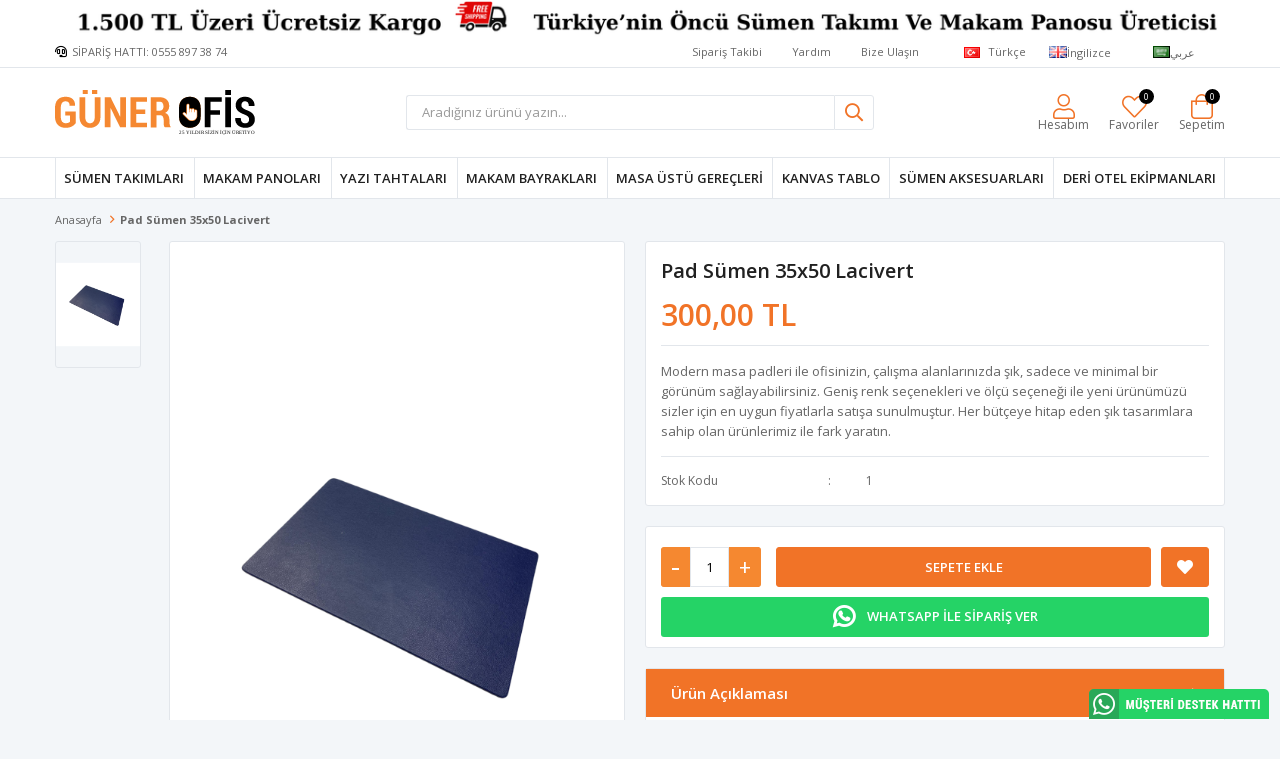

--- FILE ---
content_type: text/html; charset=utf-8
request_url: https://www.gunerofis.com/pad-sumen-35x50/
body_size: 33014
content:
<!DOCTYPE html>
<html lang="tr">
<head>
    <title>Pad S&#xFC;men 35x50 Lacivert  - G&#xFC;ner Ofis - Kaliteli Deri ve Ah&#x15F;ap S&#xFC;men Tak&#x131;mlar&#x131; &#xDC;reticisi</title>
    <meta http-equiv="Content-type" content="text/html;charset=UTF-8" />
    <meta name="description" content="Modern masa padleri ile ofisinizin, &#xE7;al&#x131;&#x15F;ma alanlar&#x131;n&#x131;zda &#x15F;&#x131;k, sadece ve minimal bir g&#xF6;r&#xFC;n&#xFC;m sa&#x11F;layabilirsiniz. Geni&#x15F; renk se&#xE7;enekleri ve &#xF6;l&#xE7;&#xFC; se&#xE7;ene&#x11F;i ile yeni &#xFC;r&#xFC;n&#xFC;m&#xFC;z&#xFC; sizler i&#xE7;in en uygun fiyatlarla sat&#x131;&#x15F;a sunulmu&#x15F;tur. Her b&#xFC;t&#xE7;eye hitap eden &#x15F;&#x131;k tasar&#x131;mlara sahip olan &#xFC;r&#xFC;nlerimiz ile fark yarat&#x131;n.&#xD;&#xA;&#xD;&#xA;" />
    <meta name="keywords" content="s&#xFC;men, s&#xFC;men tak&#x131;m&#x131;, s&#xFC;men tak&#x131;mlar&#x131;, makam panosu, makam arkal&#x131;&#x11F;&#x131;, resimli makam panosu, atat&#xFC;rk makam panosu, evrak raf&#x131;, masa isimli&#x11F;i, ofis malzemeleri, b&#xFC;ro malzemeleri, yaz&#x131; tahtalar&#x131;, kuma&#x15F;l&#x131; pano, mantar pano, display pano, osmanl&#x131; devlet armas&#x131;, kanvas tablo, tablo modelleri" />
    <meta name="viewport" content="width=device-width, initial-scale=1, shrink-to-fit=no, user-scalable=no">
    <link rel="shortcut icon" href="/favicon.ico">

    <meta name="robots" content="index, follow">
    <meta property="og:type" content="product" />
<meta property="og:title" content="Pad S&#xFC;men 35x50 Lacivert " />
<meta property="og:description" content="Modern masa padleri ile ofisinizin, &#xE7;al&#x131;&#x15F;ma alanlar&#x131;n&#x131;zda &#x15F;&#x131;k, sadece ve minimal bir g&#xF6;r&#xFC;n&#xFC;m sa&#x11F;layabilirsiniz. Geni&#x15F; renk se&#xE7;enekleri ve &#xF6;l&#xE7;&#xFC; se&#xE7;ene&#x11F;i ile yeni &#xFC;r&#xFC;n&#xFC;m&#xFC;z&#xFC; sizler i&#xE7;in en uygun fiyatlarla sat&#x131;&#x15F;a sunulmu&#x15F;tur. Her b&#xFC;t&#xE7;eye hitap eden &#x15F;&#x131;k tasar&#x131;mlara sahip olan &#xFC;r&#xFC;nlerimiz ile fark yarat&#x131;n.&#xD;&#xA;&#xD;&#xA;" />
<meta property="og:image" content="https://www.gunerofis.com/i/l/000/0002718_pad-sumen-35x50-lacivert.png" />
<meta property="og:image:url" content="https://www.gunerofis.com/i/l/000/0002718_pad-sumen-35x50-lacivert.png" />
<meta property="og:url" content="https://www.gunerofis.com/pad-sumen-35x50/" />
<meta property="og:site_name" content="G&#xFC;ner Ofis - Kaliteli Deri ve Ah&#x15F;ap S&#xFC;men Tak&#x131;mlar&#x131; &#xDC;reticisi" />
<meta property="twitter:card" content="summary" />
<meta property="twitter:site" content="G&#xFC;ner Ofis - Kaliteli Deri ve Ah&#x15F;ap S&#xFC;men Tak&#x131;mlar&#x131; &#xDC;reticisi" />
<meta property="twitter:title" content="Pad S&#xFC;men 35x50 Lacivert " />
<meta property="twitter:description" content="Modern masa padleri ile ofisinizin, &#xE7;al&#x131;&#x15F;ma alanlar&#x131;n&#x131;zda &#x15F;&#x131;k, sadece ve minimal bir g&#xF6;r&#xFC;n&#xFC;m sa&#x11F;layabilirsiniz. Geni&#x15F; renk se&#xE7;enekleri ve &#xF6;l&#xE7;&#xFC; se&#xE7;ene&#x11F;i ile yeni &#xFC;r&#xFC;n&#xFC;m&#xFC;z&#xFC; sizler i&#xE7;in en uygun fiyatlarla sat&#x131;&#x15F;a sunulmu&#x15F;tur. Her b&#xFC;t&#xE7;eye hitap eden &#x15F;&#x131;k tasar&#x131;mlara sahip olan &#xFC;r&#xFC;nlerimiz ile fark yarat&#x131;n.&#xD;&#xA;&#xD;&#xA;" />
<meta property="twitter:image" content="https://www.gunerofis.com/i/l/000/0002718_pad-sumen-35x50-lacivert.png" />
<meta property="twitter:url" content="https://www.gunerofis.com/pad-sumen-35x50/" />

    
    <link href="/bundles/ocejrygl_26foeimqjbssvd_ko2b4gdjeitxrsrez4w.css" rel="stylesheet" type="text/css" />
<link href="https://fonts.googleapis.com/css?family=Open+Sans:300,400,600,700&display=swap?v=24010101" rel="stylesheet" type="text/css" />

    
    <script src="/bundles/zvpkoktmvziv1m82g0yd_jev0z1pyxsqdwtbdw4b0xo.js" type="text/javascript"></script>

    <style>
.main-slider { margin-bottom: -10px; }
.faprika-modal-content {background: #fff;-ms-overflow-style: -ms-autohiding-scrollbar;-webkit-overflow-scrolling: touch !important;overflow-x: hidden!important;width: 100%;}
.faprika-modal-content iframe {width: 100%;height: 100%;overflow-y: scroll!important;overflow-x: hidden!important;display: block;}
@media only screen and (max-width: 991px) {.faprika-modal-content {background: #fff;overflow-y: scroll!important;position: absolute;right: 0;left: 0;top: 50px;bottom: 0;width: 100%;}}
.header-main-container .header-links .button-cart>span:before { content: "\f290";}
.footer-container .footer-top .footer-block h5 {text-transform: uppercase;}
.catalog-page .page-container .product-grid .catalog-header { border: 1px solid #e2e6eb; border-radius: 3px; padding: 10px; background: #ffffff; }
@media only screen and (min-width: 992px) { .header-menu-container>ul>li>a:before { height: 100%; } }
@media only screen and (min-width: 992px) { .header-menu-container>ul>li:last-child a:after { height: 100%;  } }
.header-blank .header-logo { display: block;  -webkit-align-items: left; -moz-align-items: left; -ms-align-items: left; align-items: left; -webkit-justify-content: left; -moz-justify-content: left; -ms-justify-content: left; justify-content: left; -ms-flex-pack: left; }
.header-blank .header-logo img { padding: 0px 0px; margin: 5px 0px; }
.header-main-container .header-links>div>a, .header-main-container .header-links>div>span { font-size: 12px;  }
@media only screen and (max-width: 992px) { .header-main-container .header-links>div>a, .header-main-container .header-links>div>span { font-size: 0px}}
@media only screen and (min-width: 992px) { .header-main-container .header-links>div>a .qty-bubble, .header-main-container .header-links>div>span .qty-bubble { top: -5px; right: 5px;}}
@media only screen and (min-width: 992px) { .header-top-container .info:before { content: "\f590"; font-size: 12px; margin-right: 5px; color: #000;}}
.product-details-page .product-details-container .overview .attributes .attribute-item .attribute-input input { height: 35px; padding: 0 5px; color: #9a9a9a; width: 100%; border: 1px solid #e2e6eb; border-top-left-radius: 3px; border-bottom-left-radius: 3px; font-size: 13px; }
.product-details-page .product-details-container .overview .attributes .attribute-item { border-bottom: 0px solid #e2e6eb; }
.main-slider .swiper-container .swiper-button-next, .main-slider .swiper-container .swiper-button-prev { background: rgba(0,0,0,0.3); width: 30px; height: 40px; border-radius: 0px; }
.main-slider .swiper-container .swiper-button-prev { left: 0px; }
.main-slider .swiper-container .swiper-button-next { right: 0px; }
@media only screen and (min-width: 992px) { .search-page .page-container .product-grid .catalog-header {  border: 1px solid #e2e6eb; border-radius: 3px; background: #ffffff; padding: 10px; }}
.product-details-page .product-details-container .overview .attributes .inputs .minus { top: 0px; border-right: 1px solid #e2e6eb; line-height: 38px; height: 40px; background: #f58830; color: #fff; border-top-left-radius: 3px; border-bottom-left-radius: 3px; }
.product-details-page .product-details-container .overview .attributes .inputs .plus { top: 0px; border-left: 1px solid #e2e6eb; height: 40px; line-height: 40px; background: #f58830; color: #fff; border-top-right-radius: 3px; border-bottom-right-radius: 3px; }
.inputs .minus { background: #f58830; color: #ffffff; top: 5px; height: 35px; line-height: 30px; border-bottom-left-radius: 3px; border-top-left-radius: 3px;}
.inputs .plus {background: #f58830; color: #ffffff; height: 35px; border-bottom-right-radius: 3px; border-top-right-radius: 3px;}
.catalog-page .page-container .sidebar .sidebar-content .filter-box { padding: 0px; }
.catalog-page .page-container .sidebar .sidebar-content .filter-box:not(.filtered-items) .title { position: relative; padding: 8px; text-transform: uppercase; color: #f58830; font-size: 12px; }
@media only screen and (min-width: 992px) { .catalog-page .page-container .sidebar .sidebar-content .filter-box .title { border-bottom: 1px solid #e2e6eb;  }}
.catalog-page .page-container .sidebar .sidebar-content .filter-box.categoryNav ul li:not(:last-child) a { border-bottom: 1px solid #e2e6eb; padding: 0px 10px; }
.catalog-page .page-container .sidebar .sidebar-content .filter-box.categoryNav ul li .sublist li a { padding-left: 20px; border: none;width: 215px; overflow: hidden; text-overflow: ellipsis; white-space: nowrap;  }
.catalog-page .page-container .sidebar .sidebar-content .filter-box.categoryNav ul li .sublist li a:before { position: absolute; left: 10px; color: #9a9a9a; }
.catalog-page .page-container .sidebar .sidebar-content .filter-box ul li a { font-size: 13px; color: #666; display: block; line-height: 30px; padding: 0px 10px; }
.catalog-page .page-container .sidebar .sidebar-content .filter-box.notfiltered-items ul { padding: 0px 8px }
.catalog-page .page-container .sidebar .sidebar-content .filter-box.filtered-items .title {padding: 8px; color: #f58830; font-size: 12px; text-transform: uppercase;} 
.catalog-page .page-container .sidebar .sidebar-content .filter-box.filtered-items .filtered-items-wrap {padding: 8px; }
.catalog-page .page-container .sidebar .sidebar-content .filter-box:not(.filtered-items) .title:after {  right: 16px; }
.catalog-page .page-container .sidebar .sidebar-content .filter-box.categoryNav ul li .sublist li .sublist li a:before { left: 20px; }  
.catalog-page .page-container .sidebar .sidebar-content .filter-box .noUi-target { padding: 0px 8px; }
.catalog-page .page-container .sidebar .sidebar-content .filter-box .price-range-value { padding: 0px 2px; }
@media only screen and (min-width: 768px) { .product-details-page .product-details-container .overview .same-products-item a img { max-width: calc(100% / 8 - 23px); }}
.catalog-page .page-container .product-grid .featured-product-box .featured-product-title { margin: 10px 15px; border: 1px solid #e2e6eb; border-radius: 3px; padding: 10px; background: #ffffff; text-transform: uppercase; font-size: 12px; } 
.catalog-page .page-container .product-grid .featured-product-box .featured-product-title:before { border-bottom: 1px solid #e2e6eb; }  
.catalog-page .page-container .product-grid .featured-product-box .featured-product-title span { font-size: 15px; color: #212121; line-height: 28px; background: #ffffff; padding: 0 20px; }  
@media only screen and (max-width: 992px) { .catalog-page .page-container .product-grid .featured-product-box .featured-product-title {margin: 10px 5px;}}
.product-details-page div[class*="slide-in-"] .products-title { border: 1px solid #e2e6eb; border-radius: 0px; padding: 15px; background: #ffffff;}
.product-details-page div[class*="slide-in-"] .products-title span { background: #ffffff; padding: 0 10px; text-transform: uppercase; }
.product-details-page div[class*="slide-in-"] .swiper-container { margin: 10px 0;position: relative;}
@media only screen and (max-width: 600px) {.product-details-page .product-details-container .gallery .product-slider .gallery-thumbs {display: none;}}
@media only screen and (max-width: 600px) {.product-details-page .product-details-container .gallery .product-slider.left .gallery-top { margin: 10px; }}  
.catalog-page .page-container .product-grid .item-grid .product-item .product .product-box-attributes .attribute-item .attribute-input .radio-list, .catalog-page .page-container .product-grid .item-grid .product-item .product .product-box-attributes .attribute-item .attribute-input .check-list { max-height: 210px; overflow-y: auto; }
</style>
<meta name="p:domain_verify" content="1a98473add8cba63e8ebd6d1cec665c1"/>
<div style="position: fixed; bottom:0px; right: 10px; z-index: 999;">
  <a href="https://wa.me/905558973874?text=Merhaba!" target="_blank">
    <img src="/i/u/whatsapp_musteri-destek-hatti.png" title="Whatsapp Müşteri Destek Hattı">
  </a>
</div>
<meta name="yandex-verification" content="162067856b04f367" />
<meta name="facebook-domain-verification" content="xb8eby6fh5vejjagzq6xmmqsgkwnie" />
<!-- Google Tag Manager -->
<script>(function(w,d,s,l,i){w[l]=w[l]||[];w[l].push({'gtm.start':
new Date().getTime(),event:'gtm.js'});var f=d.getElementsByTagName(s)[0],
j=d.createElement(s),dl=l!='dataLayer'?'&l='+l:'';j.async=true;j.src=
'https://www.googletagmanager.com/gtm.js?id='+i+dl;f.parentNode.insertBefore(j,f);
})(window,document,'script','dataLayer','GTM-KGB4VN8');</script>
<!-- End Google Tag Manager -->
<!-- Google Tag Manager (noscript) -->
<noscript><iframe src="https://www.googletagmanager.com/ns.html?id=GTM-KGB4VN8"
height="0" width="0" style="display:none;visibility:hidden"></iframe></noscript>
<!-- End Google Tag Manager (noscript) -->
<style async>
  .topBanner {
	background-color: #FFFFFF; text-align: center;
  }

  .topBanner img { 
	max-width: 100%;
  }

  @media only screen and (max-width: 992px) {
  .topBanner { background:#ea4b87!important; }
  }
  
  @media only screen and (max-width: 991px) {
    .autohide-menu{
      margin-top: 60px;
    }
  .main-slider {
    overflow: hidden;
    width: 100% !important;
    height: auto !important;
    margin-top: 75px!important; }
    
  .catalog-page .page-container .product-grid {
   margin-top: 50px; }
  
  .product-details-page .product-details-container .gallery .product-slider {
   margin-top: 50px; }
    
  .topic-page .page-container .topic-body {
   margin-top: 90px; }
   }
</style>

<script>
      $(document).ready(function(){
		var isMobile = /iPhone|iPad|iPod|Android/i.test(navigator.userAgent);
		if (isMobile) {
                        $('.header').prepend('<div class="topBanner"><a href="javascript:;"><img src="https://www.gunerofis.com/i/l/000/0003197.png"></a></div>')    
    		}
        else
        {
              $('.header').prepend('<div class="topBanner"><a href="javascript:;"><img src="https://www.gunerofis.com/i/l/000/0003197.png"></a></div>')    
        	}
      } )
</script>
<script>
$(document).ready(function () {

    var $btn = $('<a>')
    .attr('href', 'https://wa.me/905558973874?text=Pad Sümen 35x50 Lacivert     1   Kodlu ürünü sipariş vermek istiyorum...')
    .addClass('fixed-whatsapp')
    .text('WHATSAPP İLE SİPARİŞ VER')
    
    $('.product-details-container .overview .attributes').append($btn);
  
});
</script>
<style>
.fixed-whatsapp {
    width: 100%;
    color: #fff;
    background: #25d366;
    padding: 5px;
    border-radius: 3px !important;
    display: flex;
    align-items: center;
    justify-content: center;
    margin: -10px 0 10px 0;
    transition: ease-in all .2s;
  	height: 40px;
  	font-weight: 600;
}
  .fixed-whatsapp:hover {
    background: #25d366;
    color: #455964;
    transition: ease-in all .2s;
  }
  .fixed-whatsapp:before {
    font-family: "FaprikaBrand";
    margin-right: 12px;
    font-size: 25px;
    font-weight: 600;
    content: "\f232";
  }
  
  @media screen and (max-width: 767px) {
    .fixed-whatsapp {
      margin-top: 10px;
    }
  }
</style>
<!-- Global site tag (gtag.js) - Google Analytics -->
<script async src='https://www.googletagmanager.com/gtag/js?id=UA-84300680-1'></script>
<script>
  window.dataLayer = window.dataLayer || [];
  function gtag(){dataLayer.push(arguments);}
  gtag('js', new Date());

  gtag('config', 'UA-84300680-1');
  
  
</script>

<!-- Facebook Pixel Code -->
<script>
  !function(f,b,e,v,n,t,s)
  {if(f.fbq)return;n=f.fbq=function(){n.callMethod?
  n.callMethod.apply(n,arguments):n.queue.push(arguments)};
  if(!f._fbq)f._fbq=n;n.push=n;n.loaded=!0;n.version='2.0';
  n.queue=[];t=b.createElement(e);t.async=!0;
  t.src=v;s=b.getElementsByTagName(e)[0];
  s.parentNode.insertBefore(t,s)}(window, document,'script',
  'https://connect.facebook.net/en_US/fbevents.js');
  fbq('init', '464903674718973');
  fbq('track', 'PageView');
  fbq('track', 'ViewContent', {
                content_name: 'Pad Sümen 35x50 Lacivert ',
                content_category: '',
                content_ids: ['702'],
                content_type: 'product',
                value: 300.00,
                currency: 'TRY'
            }, {eventID: '2026011904_50e63cef-11ae-4ddd-a734-4aa8ff551543_ViewContent_702'});
</script>
<!-- End Facebook Pixel Code -->

<!-- Google Tag Manager -->
<script>(function(w,d,s,l,i){w[l]=w[l]||[];w[l].push({'gtm.start':
new Date().getTime(),event:'gtm.js'});var f=d.getElementsByTagName(s)[0],
j=d.createElement(s),dl=l!='dataLayer'?'&l='+l:'';j.async=true;j.src=
'https://www.googletagmanager.com/gtm.js?id='+i+dl;f.parentNode.insertBefore(j,f);
})(window,document,'script','dataLayer','GTM-KGB4VN8');</script>
<!-- End Google Tag Manager -->
<!-- Google Tag Manager -->
<script>(function(w,d,s,l,i){w[l]=w[l]||[];w[l].push({'gtm.start':
new Date().getTime(),event:'gtm.js'});var f=d.getElementsByTagName(s)[0],
j=d.createElement(s),dl=l!='dataLayer'?'&l='+l:'';j.async=true;j.src=
'https://www.googletagmanager.com/gtm.js?id='+i+dl;f.parentNode.insertBefore(j,f);
})(window,document,'script','dataLayer','GTM-KGB4VN8');</script>
<!-- End Google Tag Manager -->


    <link rel="canonical" href="https://www.gunerofis.com/pad-sumen-35x50/" />

    
            <link rel="alternate" hreflang="x-default" href="https://www.gunerofis.com/pad-sumen-35x50" />
            <link rel="alternate" hreflang="tr" href="https://www.gunerofis.com/pad-sumen-35x50" />
            <link rel="alternate" hreflang="en" href="https://www.gunerofis.com/en/pad-sumen-35x50" />
            <link rel="alternate" hreflang="ar" href="https://www.gunerofis.com/ar/pad-sumen-35x50" />

</head>
<body>
    <input name="__RequestVerificationToken" type="hidden" value="CfDJ8EC03oKqYtNAiQm8PE9HJ-XaD0JJVhEbbssXx7lddTNkOryF88WUB2RaAvKp3mzKHVts-uZq8KIjSBdcZWttauogR2_6n-CWllKoXISFjXdgXTUQUv7oyv2AVQhrXz132_LxpbQWM-oyboXNQCVZyhI" />
    

<div class="header">
    <div class="header-top">
        <div class="header-top-container">
            <span class="info">SİPARİŞ HATTI:  0555 897 38 74</span>
            <div class="header-top-links">
                <a href="/siparis-takibi/">Sipariş Takibi</a>
                <a href="/yardim/">Yardım</a>
                <a href="/bize-ulasin/">Bize Ulaşın</a>
                <div class="languageSelector dropdown-wrapper">
                    <span class="dropdown-toggle">
                        <img alt="T&#xFC;rk&#xE7;e" src="/i/f/tr.png">
                        T&#xFC;rk&#xE7;e
                    </span>
                    <ul class="dropdown-menu">
                        
<div class="language-list">
    <ul>
                <li>
                    <a href="/en/pad-sumen-35x50" title="&#x130;ngilizce">
                        <img title='&#x130;ngilizce' alt='&#x130;ngilizce' 
                     src="/i/f/gb.png" />
                        &#x130;ngilizce
                    </a>
                </li>
                <li>
                    <a href="/ar/pad-sumen-35x50" title="&#x639;&#x631;&#x628;&#x64A;">
                        <img title='&#x639;&#x631;&#x628;&#x64A;' alt='&#x639;&#x631;&#x628;&#x64A;' 
                     src="/i/f/sa.png" />
                        &#x639;&#x631;&#x628;&#x64A;
                    </a>
                </li>
    </ul>
</div>

                        
<div class="country-selector">
    <span>Teslimat Ülkesi :</span>
        <select id="countryid" name="countryid" onchange="change_country(this.value);"><option selected="selected" value="https://www.gunerofis.com/ulke-degistir/79/?returnurl=%2Fpad-sumen-35x50%2F">T&#xFC;rkiye</option>
<option value="https://www.gunerofis.com/ulke-degistir/36/?returnurl=%2Fpad-sumen-35x50%2F">Germany</option>
<option value="https://www.gunerofis.com/ulke-degistir/34/?returnurl=%2Fpad-sumen-35x50%2F">France</option>
<option value="https://www.gunerofis.com/ulke-degistir/46/?returnurl=%2Fpad-sumen-35x50%2F">Italy</option>
<option value="https://www.gunerofis.com/ulke-degistir/7/?returnurl=%2Fpad-sumen-35x50%2F">Austria</option>
<option value="https://www.gunerofis.com/ulke-degistir/8/?returnurl=%2Fpad-sumen-35x50%2F">Azerbaijan</option>
<option value="https://www.gunerofis.com/ulke-degistir/12/?returnurl=%2Fpad-sumen-35x50%2F">Belgium</option>
<option value="https://www.gunerofis.com/ulke-degistir/18/?returnurl=%2Fpad-sumen-35x50%2F">Bulgaria</option>
<option value="https://www.gunerofis.com/ulke-degistir/2/?returnurl=%2Fpad-sumen-35x50%2F">Canada</option>
<option value="https://www.gunerofis.com/ulke-degistir/24/?returnurl=%2Fpad-sumen-35x50%2F">Croatia</option>
<option value="https://www.gunerofis.com/ulke-degistir/26/?returnurl=%2Fpad-sumen-35x50%2F">Cyprus</option>
<option value="https://www.gunerofis.com/ulke-degistir/27/?returnurl=%2Fpad-sumen-35x50%2F">Czech Republic</option>
<option value="https://www.gunerofis.com/ulke-degistir/28/?returnurl=%2Fpad-sumen-35x50%2F">Denmark</option>
<option value="https://www.gunerofis.com/ulke-degistir/124/?returnurl=%2Fpad-sumen-35x50%2F">Estonia</option>
<option value="https://www.gunerofis.com/ulke-degistir/33/?returnurl=%2Fpad-sumen-35x50%2F">Finland</option>
<option value="https://www.gunerofis.com/ulke-degistir/38/?returnurl=%2Fpad-sumen-35x50%2F">Greece</option>
<option value="https://www.gunerofis.com/ulke-degistir/41/?returnurl=%2Fpad-sumen-35x50%2F">Hungary</option>
<option value="https://www.gunerofis.com/ulke-degistir/145/?returnurl=%2Fpad-sumen-35x50%2F">Iceland</option>
<option value="https://www.gunerofis.com/ulke-degistir/44/?returnurl=%2Fpad-sumen-35x50%2F">Ireland</option>
<option value="https://www.gunerofis.com/ulke-degistir/153/?returnurl=%2Fpad-sumen-35x50%2F">Latvia</option>
<option value="https://www.gunerofis.com/ulke-degistir/158/?returnurl=%2Fpad-sumen-35x50%2F">Liechtenstein</option>
<option value="https://www.gunerofis.com/ulke-degistir/159/?returnurl=%2Fpad-sumen-35x50%2F">Lithuania</option>
<option value="https://www.gunerofis.com/ulke-degistir/160/?returnurl=%2Fpad-sumen-35x50%2F">Luxembourg</option>
<option value="https://www.gunerofis.com/ulke-degistir/167/?returnurl=%2Fpad-sumen-35x50%2F">Malta</option>
<option value="https://www.gunerofis.com/ulke-degistir/55/?returnurl=%2Fpad-sumen-35x50%2F">Netherlands</option>
<option value="https://www.gunerofis.com/ulke-degistir/57/?returnurl=%2Fpad-sumen-35x50%2F">Norway</option>
<option value="https://www.gunerofis.com/ulke-degistir/63/?returnurl=%2Fpad-sumen-35x50%2F">Poland</option>
<option value="https://www.gunerofis.com/ulke-degistir/64/?returnurl=%2Fpad-sumen-35x50%2F">Portugal</option>
<option value="https://www.gunerofis.com/ulke-degistir/67/?returnurl=%2Fpad-sumen-35x50%2F">Romania</option>
<option value="https://www.gunerofis.com/ulke-degistir/69/?returnurl=%2Fpad-sumen-35x50%2F">Saudi Arabia</option>
<option value="https://www.gunerofis.com/ulke-degistir/71/?returnurl=%2Fpad-sumen-35x50%2F">Slovakia (Slovak Republic)</option>
<option value="https://www.gunerofis.com/ulke-degistir/72/?returnurl=%2Fpad-sumen-35x50%2F">Slovenia</option>
<option value="https://www.gunerofis.com/ulke-degistir/75/?returnurl=%2Fpad-sumen-35x50%2F">Sweden</option>
<option value="https://www.gunerofis.com/ulke-degistir/76/?returnurl=%2Fpad-sumen-35x50%2F">Switzerland</option>
<option value="https://www.gunerofis.com/ulke-degistir/81/?returnurl=%2Fpad-sumen-35x50%2F">United Arab Emirates</option>
<option value="https://www.gunerofis.com/ulke-degistir/82/?returnurl=%2Fpad-sumen-35x50%2F">United Kingdom</option>
<option value="https://www.gunerofis.com/ulke-degistir/1/?returnurl=%2Fpad-sumen-35x50%2F">United States</option>
</select>
</div>


                    </ul>
                </div>
            </div>
        </div>
    </div>
    <div class="header-main">
        <div class="header-main-container">
            <div class="header-mobile-menu dropdown-wrapper">
                <span class="mobile-menu-open dropdown-toggle"></span>
                <div class="mobile-menu dropdown-menu">
    <div class="mobile-menu-header">
        <span id="headerData" data-menu="main-menu">Tüm Kategoriler</span>
        <span class="dropdown-close"></span>
    </div>
    <ul>
        

<li data-menu="1">

        <span>
            S&#xFC;men Tak&#x131;mlar&#x131;
        </span>
        <ul>


<li data-menu="2">

        <a href="/ahsap-sumen-takimlari/" title="Ah&#x15F;ap S&#xFC;men Tak&#x131;mlar&#x131;">
            Ah&#x15F;ap S&#xFC;men Tak&#x131;mlar&#x131;
        </a>
</li>



<li data-menu="8">

        <a href="/deri-sumen-takimlari/" title="Deri S&#xFC;men Tak&#x131;mlar&#x131;">
            Deri S&#xFC;men Tak&#x131;mlar&#x131;
        </a>
</li>



<li data-menu="9">

        <a href="/luks-sumen-takimlari/" title="L&#xFC;ks S&#xFC;men Tak&#x131;mlar&#x131;">
            L&#xFC;ks S&#xFC;men Tak&#x131;mlar&#x131;
        </a>
</li>



<li data-menu="10">

        <a href="/tek-parca-sumen/" title="Tek Par&#xE7;a S&#xFC;men">
            Tek Par&#xE7;a S&#xFC;men
        </a>
</li>



<li data-menu="11">

        <a href="/en-uygun-sumen-takimlari/" title="En Uygun S&#xFC;men Tak&#x131;mlar&#x131;">
            En Uygun S&#xFC;men Tak&#x131;mlar&#x131;
        </a>
</li>



<li data-menu="12">

        <a href="/sumen-takimi-olusturma/" title="S&#xFC;men Tak&#x131;m&#x131; Olu&#x15F;turma">
            S&#xFC;men Tak&#x131;m&#x131; Olu&#x15F;turma
        </a>
</li>



<li data-menu="13">

        <a href="/sumen-aksesuarlari/" title="S&#xFC;men Aksesuarlar&#x131;">
            S&#xFC;men Aksesuarlar&#x131;
        </a>
</li>

            <li>
                <a href="/sumen-takimlari/" title="S&#xFC;men Tak&#x131;mlar&#x131;">
                    Tümünü İncele
                </a>
            </li>
        </ul>
</li>



<li data-menu="3">

        <span>
            Makam Panolar&#x131;
        </span>
        <ul>


<li data-menu="15">

        <a href="/resimli-makam-panosu-2/" title="Resimli Makam Panosu">
            Resimli Makam Panosu
        </a>
</li>



<li data-menu="16">

        <a href="/ataturk-resimli-makam-panolari/" title="Atat&#xFC;rk Resimli Makam Panolar&#x131;">
            Atat&#xFC;rk Resimli Makam Panolar&#x131;
        </a>
</li>



<li data-menu="17">

        <a href="/dugmeli-makam-panosu/" title="D&#xFC;&#x11F;meli Makam Panosu">
            D&#xFC;&#x11F;meli Makam Panosu
        </a>
</li>



<li data-menu="18">

        <a href="/kurumlara-ozel-makam-panosu/" title="Kurumlara &#xD6;zel Makam Panosu">
            Kurumlara &#xD6;zel Makam Panosu
        </a>
</li>



<li data-menu="19">

        <a href="/okullara-ozel-makam-panosu/" title="Okullara &#xD6;zel Makam Panosu">
            Okullara &#xD6;zel Makam Panosu
        </a>
</li>

            <li>
                <a href="/makam-panolari/" title="Makam Panolar&#x131;">
                    Tümünü İncele
                </a>
            </li>
        </ul>
</li>



<li data-menu="69">

        <a href="/yazi-tahtasi/" title="Yaz&#x131; Tahtalar&#x131; ">
            Yaz&#x131; Tahtalar&#x131; 
        </a>
</li>



<li data-menu="67">

        <a href="/makam-bayragi-3/" title="Makam Bayraklar&#x131;">
            Makam Bayraklar&#x131;
        </a>
</li>



<li data-menu="4">

        <span>
            Masa &#xDC;st&#xFC; Gere&#xE7;leri
        </span>
        <ul>


<li data-menu="24">

        <a href="/masa-ustu-isimlikleri/" title="Masa &#xDC;st&#xFC; &#x130;simlikleri">
            Masa &#xDC;st&#xFC; &#x130;simlikleri
        </a>
</li>



<li data-menu="25">

        <a href="/masa-ustu-setleri/" title="Masa &#xDC;st&#xFC; Setleri">
            Masa &#xDC;st&#xFC; Setleri
        </a>
</li>



<li data-menu="26">

        <a href="/evrak-raflari/" title="Evrak Raflar&#x131;">
            Evrak Raflar&#x131;
        </a>
</li>

            <li>
                <a href="/masa-ustu-gerecleri/" title="Masa &#xDC;st&#xFC; Gere&#xE7;leri">
                    Tümünü İncele
                </a>
            </li>
        </ul>
</li>



<li data-menu="6">

        <a href="/panolar/" title="KANVAS TABLO">
            KANVAS TABLO
        </a>
</li>



<li data-menu="65">

        <a href="/sumen-aksesuarlari-2/" title="S&#xFC;men Aksesuarlar&#x131;">
            S&#xFC;men Aksesuarlar&#x131;
        </a>
</li>



<li data-menu="66">

        <span>
            Deri Otel Ekipmanlar&#x131; 
        </span>
        <ul>


<li data-menu="70">

        <a href="/cop-kovalari/" title="&#xC7;&#xF6;p Kovalar&#x131;">
            &#xC7;&#xF6;p Kovalar&#x131;
        </a>
</li>

            <li>
                <a href="/deri-otel-ekipmanlari/" title="Deri Otel Ekipmanlar&#x131; ">
                    Tümünü İncele
                </a>
            </li>
        </ul>
</li>

    </ul>
</div>


            </div>
            <div class="header-logo">
                <a href="/">
    <img title="G&#xFC;ner Ofis - Kaliteli Deri ve Ah&#x15F;ap S&#xFC;men Tak&#x131;mlar&#x131; &#xDC;reticisi" alt="G&#xFC;ner Ofis - Kaliteli Deri ve Ah&#x15F;ap S&#xFC;men Tak&#x131;mlar&#x131; &#xDC;reticisi" src="/logo.svg" style="max-width: 200px; max-height: 50px;">
</a>
            </div>
            <div class="header-search">
                
<form method="get" class="small-search-box-form-1364161424" action="/arama/">
    <input class="input"
           onkeyup="SearchKeyup(this, event)"
           onkeydown="SearchKeyDown(this, event)"
           autocomplete="off"
           name="q"
           type="text"
           placeholder="Aradığınız ürünü yazın...">

    <button class="button-search" type="submit"></button>

    <div class="search-results"></div>

        
</form>



            </div>
            <div class="header-links">
                <div class="button-search dropdown-wrapper">
                    <span class="dropdown-toggle">
                    </span>
                    <div class="dropdown-menu">
                        <div class="dropdown-header">
                            <span class="title">Arama</span>
                            <span class="dropdown-close"></span>
                        </div>
                        
<form method="get" class="small-search-box-form-94324927" action="/arama/">
    <input class="input"
           onkeyup="SearchKeyup(this, event)"
           onkeydown="SearchKeyDown(this, event)"
           autocomplete="off"
           name="q"
           type="text"
           placeholder="Aradığınız ürünü yazın...">

    <button class="button-search" type="submit"></button>

    <div class="search-results"></div>

        
</form>



                    </div>
                </div>
                

                <div class="button-user dropdown-wrapper">
                    <span class="dropdown-toggle">
                        Hesabım
                        <span class="qty-bubble selected-lang">tr</span>
                    </span>
                    <div class="user-nav dropdown-menu">
                        <div class="dropdown-header">
    <span class="title">Hesabım</span>
    <span class="dropdown-close"></span>
</div>
<div class="dropdown-menu-contents">

        <a class="userlink-login" href="/kullanici-giris/">
            Giriş Yap
        </a>
        <a class="userlink-register" href="/kullanici-kayit/">
            Üye Ol
        </a>
        <a class="userlink-wishlist" href="/favorilerim/">
            Favoriler
        </a>
        <a class="userlink-ordertracking" href="/siparis-takibi/">
            Sipariş Takibi
        </a>
    </div>
                        <div class="nav-bottom">
                            
<div class="language-list">
    <ul>
                <li>
                    <a href="/en/pad-sumen-35x50" title="&#x130;ngilizce">
                        <img title='&#x130;ngilizce' alt='&#x130;ngilizce' 
                     src="/i/f/gb.png" />
                        &#x130;ngilizce
                    </a>
                </li>
                <li>
                    <a href="/ar/pad-sumen-35x50" title="&#x639;&#x631;&#x628;&#x64A;">
                        <img title='&#x639;&#x631;&#x628;&#x64A;' alt='&#x639;&#x631;&#x628;&#x64A;' 
                     src="/i/f/sa.png" />
                        &#x639;&#x631;&#x628;&#x64A;
                    </a>
                </li>
    </ul>
</div>

                            
<div class="country-selector">
    <span>Teslimat Ülkesi :</span>
        <select id="countryid" name="countryid" onchange="change_country(this.value);"><option selected="selected" value="https://www.gunerofis.com/ulke-degistir/79/?returnurl=%2Fpad-sumen-35x50%2F">T&#xFC;rkiye</option>
<option value="https://www.gunerofis.com/ulke-degistir/36/?returnurl=%2Fpad-sumen-35x50%2F">Germany</option>
<option value="https://www.gunerofis.com/ulke-degistir/34/?returnurl=%2Fpad-sumen-35x50%2F">France</option>
<option value="https://www.gunerofis.com/ulke-degistir/46/?returnurl=%2Fpad-sumen-35x50%2F">Italy</option>
<option value="https://www.gunerofis.com/ulke-degistir/7/?returnurl=%2Fpad-sumen-35x50%2F">Austria</option>
<option value="https://www.gunerofis.com/ulke-degistir/8/?returnurl=%2Fpad-sumen-35x50%2F">Azerbaijan</option>
<option value="https://www.gunerofis.com/ulke-degistir/12/?returnurl=%2Fpad-sumen-35x50%2F">Belgium</option>
<option value="https://www.gunerofis.com/ulke-degistir/18/?returnurl=%2Fpad-sumen-35x50%2F">Bulgaria</option>
<option value="https://www.gunerofis.com/ulke-degistir/2/?returnurl=%2Fpad-sumen-35x50%2F">Canada</option>
<option value="https://www.gunerofis.com/ulke-degistir/24/?returnurl=%2Fpad-sumen-35x50%2F">Croatia</option>
<option value="https://www.gunerofis.com/ulke-degistir/26/?returnurl=%2Fpad-sumen-35x50%2F">Cyprus</option>
<option value="https://www.gunerofis.com/ulke-degistir/27/?returnurl=%2Fpad-sumen-35x50%2F">Czech Republic</option>
<option value="https://www.gunerofis.com/ulke-degistir/28/?returnurl=%2Fpad-sumen-35x50%2F">Denmark</option>
<option value="https://www.gunerofis.com/ulke-degistir/124/?returnurl=%2Fpad-sumen-35x50%2F">Estonia</option>
<option value="https://www.gunerofis.com/ulke-degistir/33/?returnurl=%2Fpad-sumen-35x50%2F">Finland</option>
<option value="https://www.gunerofis.com/ulke-degistir/38/?returnurl=%2Fpad-sumen-35x50%2F">Greece</option>
<option value="https://www.gunerofis.com/ulke-degistir/41/?returnurl=%2Fpad-sumen-35x50%2F">Hungary</option>
<option value="https://www.gunerofis.com/ulke-degistir/145/?returnurl=%2Fpad-sumen-35x50%2F">Iceland</option>
<option value="https://www.gunerofis.com/ulke-degistir/44/?returnurl=%2Fpad-sumen-35x50%2F">Ireland</option>
<option value="https://www.gunerofis.com/ulke-degistir/153/?returnurl=%2Fpad-sumen-35x50%2F">Latvia</option>
<option value="https://www.gunerofis.com/ulke-degistir/158/?returnurl=%2Fpad-sumen-35x50%2F">Liechtenstein</option>
<option value="https://www.gunerofis.com/ulke-degistir/159/?returnurl=%2Fpad-sumen-35x50%2F">Lithuania</option>
<option value="https://www.gunerofis.com/ulke-degistir/160/?returnurl=%2Fpad-sumen-35x50%2F">Luxembourg</option>
<option value="https://www.gunerofis.com/ulke-degistir/167/?returnurl=%2Fpad-sumen-35x50%2F">Malta</option>
<option value="https://www.gunerofis.com/ulke-degistir/55/?returnurl=%2Fpad-sumen-35x50%2F">Netherlands</option>
<option value="https://www.gunerofis.com/ulke-degistir/57/?returnurl=%2Fpad-sumen-35x50%2F">Norway</option>
<option value="https://www.gunerofis.com/ulke-degistir/63/?returnurl=%2Fpad-sumen-35x50%2F">Poland</option>
<option value="https://www.gunerofis.com/ulke-degistir/64/?returnurl=%2Fpad-sumen-35x50%2F">Portugal</option>
<option value="https://www.gunerofis.com/ulke-degistir/67/?returnurl=%2Fpad-sumen-35x50%2F">Romania</option>
<option value="https://www.gunerofis.com/ulke-degistir/69/?returnurl=%2Fpad-sumen-35x50%2F">Saudi Arabia</option>
<option value="https://www.gunerofis.com/ulke-degistir/71/?returnurl=%2Fpad-sumen-35x50%2F">Slovakia (Slovak Republic)</option>
<option value="https://www.gunerofis.com/ulke-degistir/72/?returnurl=%2Fpad-sumen-35x50%2F">Slovenia</option>
<option value="https://www.gunerofis.com/ulke-degistir/75/?returnurl=%2Fpad-sumen-35x50%2F">Sweden</option>
<option value="https://www.gunerofis.com/ulke-degistir/76/?returnurl=%2Fpad-sumen-35x50%2F">Switzerland</option>
<option value="https://www.gunerofis.com/ulke-degistir/81/?returnurl=%2Fpad-sumen-35x50%2F">United Arab Emirates</option>
<option value="https://www.gunerofis.com/ulke-degistir/82/?returnurl=%2Fpad-sumen-35x50%2F">United Kingdom</option>
<option value="https://www.gunerofis.com/ulke-degistir/1/?returnurl=%2Fpad-sumen-35x50%2F">United States</option>
</select>
</div>


                        </div>
                    </div>
                </div>
                
<div class="button-wishlist">
    <a href="/favorilerim/">
        Favoriler
        <span class="qty-bubble qty-wishlist">0</span>
    </a>
</div>

<div class="button-cart dropdown-wrapper">
    <span class="dropdown-toggle">
        Sepetim
        <span class="qty-bubble qty-cart">0</span>
    </span>
    <div class="flyout-cart-wrapper dropdown-menu">
    </div>
</div>

<script>
    $(document).ready(function () {
        $('.button-cart.dropdown-wrapper').click(function () {
            if ($('.flyout-cart-wrapper.dropdown-menu').html().trim().length == 0) {
                $(".flyout-cart-wrapper").html('Lütfen Bekleyin...');
                var postData = {};
                addAntiForgeryToken(postData);
                $.ajax({
                      cache: false,
                      type: "POST",
                      data: postData,
                      url: '/sepet-getir/',
                      success: function (result) { $(".flyout-cart-wrapper").html(result); }
                });
            }
        });
    });
</script>
            </div>

        </div>
    </div>
    <div class="header-menu">
        <div class="header-menu-container">
            
<ul>
    
<li class="two-level ">
    <a href="/sumen-takimlari/" target="_self" style="font-weight: normal; font-style: normal;">
        S&#xFC;men Tak&#x131;mlar&#x131;
    </a>

            <div class="sub">

                    <ul style="-moz-column-count: 1; -webkit-column-count: 1; column-count: 1;">

<li class=" ">
    <a href="/ahsap-sumen-takimlari/" target="_self" style="font-weight: normal; font-style: normal;">
        Ah&#x15F;ap S&#xFC;men Tak&#x131;mlar&#x131;
    </a>

</li>


<li class=" ">
    <a href="/deri-sumen-takimlari/" target="_self" style="font-weight: normal; font-style: normal;">
        Deri S&#xFC;men Tak&#x131;mlar&#x131;
    </a>

</li>


<li class=" ">
    <a href="/luks-sumen-takimlari/" target="_self" style="font-weight: normal; font-style: normal;">
        L&#xFC;ks S&#xFC;men Tak&#x131;mlar&#x131;
    </a>

</li>


<li class=" ">
    <a href="/tek-parca-sumen/" target="_self" style="font-weight: normal; font-style: normal;">
        Tek Par&#xE7;a S&#xFC;men
    </a>

</li>


<li class=" ">
    <a href="/en-uygun-sumen-takimlari/" target="_self" style="font-weight: normal; font-style: normal;">
        En Uygun S&#xFC;men Tak&#x131;mlar&#x131;
    </a>

</li>


<li class=" ">
    <a href="/sumen-takimi-olusturma/" target="_self" style="font-weight: normal; font-style: normal;">
        S&#xFC;men Tak&#x131;m&#x131; Olu&#x15F;turma
    </a>

</li>


<li class=" ">
    <a href="/sumen-aksesuarlari/" target="_self" style="font-weight: normal; font-style: normal;">
        S&#xFC;men Aksesuarlar&#x131;
    </a>

</li>

                    </ul>

                    <div class="topmenu-pictures">

                            <div class="topmenu-pictures-picture">
                                <a href=/sumen-takimi-olusturma/>
                                    <img src="https://www.gunerofis.com/i/l/000/0000069_sumen-takimlari.png" alt="S&#xFC;men Tak&#x131;mlar&#x131;" />
                                </a>
                            </div>
                            <div class="topmenu-pictures-picture">
                                <a href=/sumen-takimlari/>
                                    <img src="https://www.gunerofis.com/i/l/000/0000068_sumen-takimlari.png" alt="S&#xFC;men Tak&#x131;mlar&#x131;" />
                                </a>
                            </div>
                            <div class="topmenu-pictures-picture">
                                <a href=/ahsap-sumen-takimlari/>
                                    <img src="https://www.gunerofis.com/i/l/000/0000063_sumen-takimlari.png" alt="S&#xFC;men Tak&#x131;mlar&#x131;" />
                                </a>
                            </div>
                            <div class="topmenu-pictures-picture">
                                <a href=/luks-sumen-takimlari/>
                                    <img src="https://www.gunerofis.com/i/l/000/0000066_sumen-takimlari.png" alt="S&#xFC;men Tak&#x131;mlar&#x131;" />
                                </a>
                            </div>
                            <div class="topmenu-pictures-picture">
                                <a href=/deri-sumen-takimlari/>
                                    <img src="https://www.gunerofis.com/i/l/000/0000064_sumen-takimlari.png" alt="S&#xFC;men Tak&#x131;mlar&#x131;" />
                                </a>
                            </div>
                            <div class="topmenu-pictures-picture">
                                <a href=/en-uygun-sumen-takimlari/>
                                    <img src="https://www.gunerofis.com/i/l/000/0000065_sumen-takimlari.png" alt="S&#xFC;men Tak&#x131;mlar&#x131;" />
                                </a>
                            </div>
                            <div class="topmenu-pictures-picture">
                                <a href=/tek-parca-sumen/>
                                    <img src="https://www.gunerofis.com/i/l/000/0000067_sumen-takimlari.png" alt="S&#xFC;men Tak&#x131;mlar&#x131;" />
                                </a>
                            </div>

                    </div>

            </div>
</li>


<li class="one-level  has-sub">
    <a href="/makam-panolari/" target="_self" style="font-weight: normal; font-style: normal;">
        Makam Panolar&#x131;
    </a>
            <ul>

<li class="one-level  ">
    <a href="/resimli-makam-panosu-2/" target="_self" style="font-weight: normal; font-style: normal;">
        Resimli Makam Panosu
    </a>
</li>


<li class="one-level  ">
    <a href="/ataturk-resimli-makam-panolari/" target="_self" style="font-weight: normal; font-style: normal;">
        Atat&#xFC;rk Resimli Makam Panolar&#x131;
    </a>
</li>


<li class="one-level  ">
    <a href="/dugmeli-makam-panosu/" target="_self" style="font-weight: normal; font-style: normal;">
        D&#xFC;&#x11F;meli Makam Panosu
    </a>
</li>


<li class="one-level  ">
    <a href="/kurumlara-ozel-makam-panosu/" target="_self" style="font-weight: normal; font-style: normal;">
        Kurumlara &#xD6;zel Makam Panosu
    </a>
</li>


<li class="one-level  ">
    <a href="/okullara-ozel-makam-panosu/" target="_self" style="font-weight: normal; font-style: normal;">
        Okullara &#xD6;zel Makam Panosu
    </a>
</li>

            </ul>
</li>


<li class="one-level  ">
    <a href="/yazi-tahtasi/" target="_self" style="font-weight: normal; font-style: normal;">
        Yaz&#x131; Tahtalar&#x131; 
    </a>
</li>


<li class="one-level  ">
    <a href="/makam-bayragi-3/" target="_self" style="font-weight: normal; font-style: normal;">
        Makam Bayraklar&#x131;
    </a>
</li>


<li class="one-level  has-sub">
    <a href="/masa-ustu-gerecleri/" target="_self" style="font-weight: bold; font-style: normal;">
        Masa &#xDC;st&#xFC; Gere&#xE7;leri
    </a>
            <ul>

<li class="one-level  ">
    <a href="/masa-ustu-isimlikleri/" target="_self" style="font-weight: normal; font-style: normal;">
        Masa &#xDC;st&#xFC; &#x130;simlikleri
    </a>
</li>


<li class="one-level  ">
    <a href="/masa-ustu-setleri/" target="_self" style="font-weight: normal; font-style: normal;">
        Masa &#xDC;st&#xFC; Setleri
    </a>
</li>


<li class="one-level  ">
    <a href="/evrak-raflari/" target="_self" style="font-weight: normal; font-style: normal;">
        Evrak Raflar&#x131;
    </a>
</li>

            </ul>
</li>


<li class="three-level right">
    <a href="/panolar/" target="_self" style="font-weight: normal; font-style: normal;">
        KANVAS TABLO
    </a>

</li>


<li class="one-level  ">
    <a href="/sumen-aksesuarlari-2/" target="_self" style="font-weight: normal; font-style: normal;">
        S&#xFC;men Aksesuarlar&#x131;
    </a>
</li>


<li class="one-level  has-sub">
    <a href="/deri-otel-ekipmanlari/" target="_self" style="font-weight: normal; font-style: normal;">
        Deri Otel Ekipmanlar&#x131; 
    </a>
            <ul>

<li class="one-level  ">
    <a href="/cop-kovalari/" target="_self" style="font-weight: normal; font-style: normal;">
        &#xC7;&#xF6;p Kovalar&#x131;
    </a>
</li>

            </ul>
</li>

</ul>



        </div>
    </div>
</div>





<div class="product-details-page">
    <form method="post" id="product-details-form" action="/pad-sumen-35x50/">
        <div class="breadcrumb-container">
    <div class="breadcrumb">
        <ul itemscope itemtype="http://schema.org/BreadcrumbList">
            <li>
                <span>
                    <a href="/">
                        <span>Anasayfa</span>
                    </a>
                </span>
                <span class="delimiter">></span>
            </li>
            
            <li itemprop="itemListElement" itemscope itemtype="http://schema.org/ListItem">
                <strong class="current-item" itemprop="name">Pad S&#xFC;men 35x50 Lacivert </strong>
                <span itemprop="item" itemscope itemtype="http://schema.org/Thing"
                      id="/pad-sumen-35x50/">
                </span>
                <meta itemprop="position" content="1" />
            </li>
        </ul>
    </div>
</div>
        <div class="product-details-container" itemscope itemtype="http://schema.org/Product" data-productid="702">
            <div class="gallery gallery-fixed">
    <div class="product-slider product-slider-inner left">
            <div class="swiper-master gallery-thumbs">
                <div class="swiper-wrapper">
                                            <div class="swiper-slide"><img itemprop="image" src="https://www.gunerofis.com/i/l/000/0002718_pad-sumen-35x50-lacivert.png" alt="Pad S&#xFC;men 35x50 Lacivert " title="Pad S&#xFC;men 35x50 Lacivert " /></div>
                </div>
            </div>
            <div class="swiper-master gallery-top">
                

                <div class="swiper-wrapper">
                                            <div class="swiper-slide">
                            <a data-fancybox="gallery" href="https://www.gunerofis.com/i/l/000/0002718_pad-sumen-35x50-lacivert.png"> <img src="https://www.gunerofis.com/i/l/000/0002718_pad-sumen-35x50-lacivert.png" alt="Pad S&#xFC;men 35x50 Lacivert " title="Pad S&#xFC;men 35x50 Lacivert " /></a>
                        </div>
                </div>
            </div>
    </div>
</div>

            <div class="overview">
                <div class="overview-head">
                    <div class="product-name">
                        <h1 itemprop="name">Pad S&#xFC;men 35x50 Lacivert </h1>
                    </div>
                    <div class="prices">

<div class="product-price" itemprop="offers" itemscope itemtype="http://schema.org/Offer">
        <div class="product-price">
            <span itemprop="price" content="300.00" class="price-value-702">
                300,00 TL
            </span>
        </div>

        <meta itemprop="priceCurrency" content="TRY" />
</div>
                        
                    </div>
                        <div class="description">
                            <p>Modern masa padleri ile ofisinizin, &#xE7;al&#x131;&#x15F;ma alanlar&#x131;n&#x131;zda &#x15F;&#x131;k, sadece ve minimal bir g&#xF6;r&#xFC;n&#xFC;m sa&#x11F;layabilirsiniz. Geni&#x15F; renk se&#xE7;enekleri ve &#xF6;l&#xE7;&#xFC; se&#xE7;ene&#x11F;i ile yeni &#xFC;r&#xFC;n&#xFC;m&#xFC;z&#xFC; sizler i&#xE7;in en uygun fiyatlarla sat&#x131;&#x15F;a sunulmu&#x15F;tur. Her b&#xFC;t&#xE7;eye hitap eden &#x15F;&#x131;k tasar&#x131;mlara sahip olan &#xFC;r&#xFC;nlerimiz ile fark yarat&#x131;n.&#xD;&#xA;&#xD;&#xA;</p>
                        </div>
                    <div class="details">
                        
    <div class="sku" >
        <span class="label">Stok Kodu</span>
        <span class="value" itemprop="sku" id="sku-702">1</span>
    </div>

                        
                        

    <link itemprop="availability" href="https://schema.org/OutOfStock" />

                        
<div class="delivery-date" style="display:none;">
    <span class="label">Tahmini Kargo Süresi</span>
    <span class="value" id="delivery-date-value-702"></span>
</div>


                        

                    </div>
                </div>
                


                
                <div class="attributes">



                    

                    <div class="buttons">
                                <div class="inputs">
            <span id="minus-button-884427997" class="minus">-</span>
                <input value="1" type="number" min="1.00" step="1.00" class="qty-input" data-val="true" data-val-number="The field Products.Qty must be a number." data-val-required="The Products.Qty field is required." id="addtocart_702_EnteredQuantity" name="addtocart_702.EnteredQuantity" />
            <span id="plus-button-884427997" class="plus">+</span>
        </div>
        

                        
<div class="add-to-cart" id="addToCart">
    <button type="button" id="add-to-cart-button-702" class="button add-to-cart-button" data-productid="702" onclick="AjaxCart.addproducttocart_details('/sepete-ekle/urun/702/', '#product-details-form', this);return false;">
        <span>Sepete Ekle</span>
    </button>
    
</div>

                        <div class="wishlist">
    <button class="add-to-wishlist-button" type="button" id="add-to-wishlist-button-702" data-productid="702" onclick="AjaxCart.addproducttowishlist('/favorilere-ekle/702/', this);return false;">
    </button>
</div>

                    </div>
                </div>
                
<div class="accordion-container">
    <div class="accordions">
        <section class="accordion-menu">
            <span class="accordion-title active" data-target="accordion-fulldescription">Ürün Açıklaması</span>
            <div class="accordion-item accordion-fulldescription active">
            </div>
                <span class="accordion-title" data-target="accordion-reviews">Yorumlar</span>
                <div class="accordion-item accordion-reviews">
                    

<div class="product-reviews" >

    <div class="review-add">
        <div class="review-header">
            <span>Yorum Yap</span>
        </div>
        <div class="review-rating">
            <label for="AddProductReview_Rating">&#xDC;r&#xFC;ne Puan Verin</label>
            <div class="star-rating">
                <fieldset class="rating">
                    <input value="5" type="radio" id="addproductrating_5" data-val="true" data-val-required="The &#xDC;r&#xFC;ne Puan Verin field is required." name="AddProductReview.Rating" /><label class="full" for="addproductrating_5" data-label="Çok İyi"></label>
                    <input value="4" type="radio" id="addproductrating_4" name="AddProductReview.Rating" /><label class="full" for="addproductrating_4" data-label="İyi"></label>
                    <input value="3" type="radio" id="addproductrating_3" name="AddProductReview.Rating" /><label class="full" for="addproductrating_3" data-label="Ne İyi / Ne Kötü"></label>
                    <input value="2" type="radio" id="addproductrating_2" name="AddProductReview.Rating" /><label class="full" for="addproductrating_2" data-label="Kötü"></label>
                    <input value="1" type="radio" id="addproductrating_1" name="AddProductReview.Rating" /><label class="full" for="addproductrating_1" data-label="Çok Kötü"></label>
                </fieldset>
            </div>
            <span class="rating-value"></span>
        </div>
        <div class="review-form">
            <div class="inputs">
                <input class="review-title" placeholder="Yorum Başlığı" type="text" id="AddProductReview_Title" name="AddProductReview.Title" value="" />
                <span class="field-validation-valid" data-valmsg-for="AddProductReview.Title" data-valmsg-replace="true"></span>
            </div>
            <div class="inputs">
                <textarea class="review-text" placeholder="Yorum" id="AddProductReview_ReviewText" name="AddProductReview.ReviewText">
</textarea>
                <span class="field-validation-valid" data-valmsg-for="AddProductReview.ReviewText" data-valmsg-replace="true"></span>
            </div>

            <div class="buttons">
                <button type="button" class="write-product-review-button" onclick="ProductReview.addproductreview();return false;">
                    Gönder
                </button>
            </div>
        </div>
    </div>
</div>


                </div>

        </section>
    </div>
</div>


            </div>
        </div>
        
        
    <input name="__RequestVerificationToken" type="hidden" value="CfDJ8EC03oKqYtNAiQm8PE9HJ-XaD0JJVhEbbssXx7lddTNkOryF88WUB2RaAvKp3mzKHVts-uZq8KIjSBdcZWttauogR2_6n-CWllKoXISFjXdgXTUQUv7oyv2AVQhrXz132_LxpbQWM-oyboXNQCVZyhI" /></form>
</div>



<div class="copyright">
    <div class="copyright-container">
        <span>
            <a href="https://www.faprika.com" class="brand" target="_blank">
                <svg id="logo" xmlns="http://www.w3.org/2000/svg" width="70" viewBox="0 0 150 38.631">
                    <path d="M0,0H150V38.631H0Z" fill="none"></path>
                    <path d="M378.6,14.187A18.263,18.263,0,1,1,360.336,32.45,18.269,18.269,0,0,1,378.6,14.187Z" transform="translate(-321.729 -12.667)" fill="#fff"></path>
                    <path d="M163,5.972a3.63,3.63,0,0,1-3.7,3.7,3.714,3.714,0,0,1-3.8-3.7,3.7,3.7,0,0,1,3.8-3.6A3.607,3.607,0,0,1,163,5.972Zm-6.5,0a2.7,2.7,0,1,0,5.4,0,2.653,2.653,0,0,0-2.7-2.8A2.712,2.712,0,0,0,156.5,5.972Zm2.2,1.8h-.9v-3.5c.3,0,.8-.1,1.4-.1a1.876,1.876,0,0,1,1.3.3,1.039,1.039,0,0,1,.4.8c0,.4-.3.7-.8.8.4.1.6.4.7.9a1.578,1.578,0,0,0,.3.8H160a2.2,2.2,0,0,1-.3-.8c-.1-.4-.3-.5-.6-.5h-.4v1.3Zm0-2h.4c.4,0,.7-.2.7-.5s-.2-.5-.7-.5h-.4ZM19.4,32.472v-17.6H16.8v-2.5h2.5v-1.2c0-2.2.3-4.4,1.8-6.1a5.45,5.45,0,0,1,4-1.7,5.511,5.511,0,0,1,2.5.5l-.5,2.5a3.689,3.689,0,0,0-1.7-.3c-2.3,0-2.8,2.5-2.8,5.1v1.2h3.7v2.5H22.6v17.7H19.4Zm75-14.9c0-1.7-.1-3.7-.2-5.2h2.9l.2,3.2h.1c.7-1.9,2.4-3.5,4.2-3.5h.7v3.3h-.7c-2,0-3.5,1.9-3.9,4.2a10.276,10.276,0,0,0-.1,1.8v11.1H94.4Zm19.4-10.4a1.916,1.916,0,0,1-2,2.1,1.88,1.88,0,0,1-1.8-2.1,1.909,1.909,0,1,1,3.8,0Zm-3.4,25.3v-20.1h3.2v20.1Zm16.1-10.7c.5-.8.8-1.6,1.2-2.2l4-7.1h3.4l-5.3,8.5,5.8,11.6H132l-4.4-9.5-1.1,1.9v7.6h-3.2V3.772h3.2v18Zm-79.4,10.7h3.1l-2.4-7.2h.9v-2.3H47l-4.6-13.4H38.8l-4.5,13.4H32.7v2.3h.8l-2.4,7.2h3l2.4-7.2h8.1Zm-7.7-16c.4-1.4.8-2.8,1.1-4.1h.1q.45,1.95,1.2,4.2l2.2,6.6H37.1Zm117.2,16h3.1l-2.4-7.2h.9v-2.3h-1.6L152,9.572h-3.6l-4.5,13.4h-1.6v2.3h.8l-2.4,7.2h3l2.4-7.2h8.1Zm-7.7-16c.4-1.4.8-2.8,1.2-4.1h.1q.45,1.95,1.2,4.2l2.2,6.6h-6.9l2.2-6.7Z" transform="translate(-15 -2.114)"></path>
                    <path d="M376.9,10.807a18.522,18.522,0,0,0-18.5,18.5,18.276,18.276,0,0,0,9.1,15.9v-19.4c0-2.6-.1-4.7-.2-6.6h3.3l.2,3.4h.1a7.828,7.828,0,0,1,7.1-3.9c4.9,0,8.5,4.1,8.5,10.2,0,7.2-4.4,10.8-9.1,10.8a7.033,7.033,0,0,1-6.2-3.2H371v10.2a18.711,18.711,0,0,0,5.9,1,18.45,18.45,0,1,0,0-36.9Z" transform="translate(-320 -9.649)" fill="#4b71fc"></path>
                    <path d="M482.533,127.84c3.9,0,6.1-3.2,6.1-7.8,0-4-2.1-7.5-6-7.5a5.813,5.813,0,0,0-5.5,4.5,7.723,7.723,0,0,0-.2,1.5v3.4a7.722,7.722,0,0,0,.2,1.5A5.3,5.3,0,0,0,482.533,127.84Z" transform="translate(-425.833 -100.482)" fill="#4b71fc"></path>
                </svg>
            </a><span> | </span>Profesyonel <a href="https://www.faprika.com" title="e-ticaret" target="_blank">e-ticaret</a> sistemleri ile hazırlanmıştır.
        </span>
    </div>
</div>


    <link href="/bundles/8ok_w7mm6irq5h34kohrkytmzcr9mny-yzte7gbyklo.css" rel="stylesheet" type="text/css" />

    <script src="/bundles/yz5sqww5fdcxpowdycjuger23jd8jex0va4norcdx4k.js" type="text/javascript"></script>

    <script>
    AjaxCart.init('.header-links .qty-cart', '.header-links .qty-wishlist', '.flyout-cart');
</script>
<script>
    function change_country(value) {
        if (confirm('Ülkelere göre fiyatlar, kampanyalar değişebilir. Lütfen doğru teslimat ülkesi seçtiğinizden emin olun.')) {
            setLocation(value);
        }
    }
</script>
<script>
            $(document).ready(function () {
                $(".small-search-box-form-94324927").on("submit", function (e) {
                    var $input = $(this).find(".input");
                    if ($input.val() == "") {
                        $input.trigger('focus');
                        e.preventDefault();
                    }
                });
            });

            var timer;
            function SearchKeyup(el, e) {
                //enter keyup
                if (e.which == 13) {
                    e.preventDefault();
                    return false;
                }
                timer = setTimeout(function () {
                    var $input = $(el);
                    var $button = $input.siblings(".button-search");
                    var $result = $input.siblings(".search-results");
                    var term = $input.val();

                    if ($.trim(term).length > 4) {
                        $button.addClass('ajax-loading');
                        $.get('/hizli-arama/', { term: term }, function (data) {
                            $button.removeClass('ajax-loading');
                            $result.html(data).show();
                        });
                    }
                    else {
                        $result.empty().hide();
                    }
                }, 500);
            }

            function SearchKeyDown(el, event) {
                clearTimeout(timer);
            }
        </script>
<script>
            $(document).ready(function () {
                $(".small-search-box-form-1364161424").on("submit", function (e) {
                    var $input = $(this).find(".input");
                    if ($input.val() == "") {
                        $input.trigger('focus');
                        e.preventDefault();
                    }
                });
            });

            var timer;
            function SearchKeyup(el, e) {
                //enter keyup
                if (e.which == 13) {
                    e.preventDefault();
                    return false;
                }
                timer = setTimeout(function () {
                    var $input = $(el);
                    var $button = $input.siblings(".button-search");
                    var $result = $input.siblings(".search-results");
                    var term = $input.val();

                    if ($.trim(term).length > 4) {
                        $button.addClass('ajax-loading');
                        $.get('/hizli-arama/', { term: term }, function (data) {
                            $button.removeClass('ajax-loading');
                            $result.html(data).show();
                        });
                    }
                    else {
                        $result.empty().hide();
                    }
                }, 500);
            }

            function SearchKeyDown(el, event) {
                clearTimeout(timer);
            }
        </script>
<script>
    $(function () {
        var dataCount = [];

        function changeDataMenu() {
            var arrLast = dataCount[dataCount.length - 1];
            var currText = $("li[data-menu='" + arrLast + "']").find('span').html();

            if (!dataCount.length == 0) {
                $('#headerData').attr('data-menu', arrLast);
                $('#headerData').html(currText).addClass('nav-active');
            }
            else {
                $('#headerData').attr('data-menu', '');
                $('#headerData').html('Tüm Kategoriler').removeClass('nav-active');
            }
        }

        $('.mobile-menu li span').on('click', function (e) {
            e.preventDefault();

            $(this).hide();
            $(this).siblings('ul').show();
            $(this).parent().siblings('li').hide();

            dataCount.push($(this).parent().data('menu'));

            changeDataMenu();
        });

        $('#headerData').on('click', function () {
            var $back = $(this).attr('data-menu');

            //Delete last array's last element
            dataCount.splice(-1, 1);

            changeDataMenu();

            $('.mobile-menu li').each(function () {
                if ($(this).data('menu') == $back) {
                    $(this).siblings('li').show();
                    $(this).find('span').show();
                    $(this).find('ul').hide();
                }
            })
        });
    })
</script>
<script>
    function change_country(value) {
        if (confirm('Ülkelere göre fiyatlar, kampanyalar değişebilir. Lütfen doğru teslimat ülkesi seçtiğinizden emin olun.')) {
            setLocation(value);
        }
    }
</script>
<script>
    $(document).ready(function () {
        if (ResponsiveToolkit.is('>=md')) {
            var topSpacing = ResponsiveToolkit.is('>md') ? 30 : 60;
            var stickyGallery = new StickySidebar('.gallery-fixed', {
                topSpacing: topSpacing,
                bottomSpacing: 30,
                containerSelector: '.product-details-container',
                innerWrapperSelector: '.gallery-inner'
            });

            $(document).on('onTabChange onAccordionChange', function () {
                stickyGallery.updateSticky();
                $('html, body').animate({ scrollTop: '+=1px' }, 0);
            });
        }
    });
</script>
<script>
    $(document).ready(function () {
        $('.accordion-container').simpleAccordion();
    });
</script>
<script>
        ProductReview.init('/product/productreviewsadd/?productId=702', '#product-details-form', '#product-review-box');
        $(function () {
            $(".rating label").on('mouseenter', function () {
                $(".rating-value").text($(this).data('label'));
            }).on('mouseleave', function () {
                $(".rating-value").empty();
            });
        });
</script>
<script>
        //when a customer clicks 'Enter' button we submit the "add to cart" button (if visible)
        $(document).ready(function () {
            $("#addtocart_702_EnteredQuantity").on('keydown', function (e) {
                if (event.keyCode == 13) {
                    $("#add-to-cart-button-702").trigger('click');
                    return false;
                }
            });
        });
    </script>
<script>
            $(document).ready(function () {
                // This button will decrement the value till 1
                $("#minus-button-884427997").on('click', function (e) {
                    // Stop acting like a button
                    e.preventDefault();
                    // Get current element
                    var el = $('#addtocart_702_EnteredQuantity')[0];
                    //step down
                    el.stepDown();
                    //trigger change
                    $('#addtocart_702_EnteredQuantity').trigger('change');
                });

                // This button will increment the value
                $('#plus-button-884427997').on('click', function (e) {
                    // Stop acting like a button
                    e.preventDefault();
                    // Get current element
                    var el = $('#addtocart_702_EnteredQuantity')[0];
                    //step up
                    el.stepUp();
                    //trigger change
                    $('#addtocart_702_EnteredQuantity').trigger('change');
                });
            });
        </script>
<script>
    $(document).on("product_attributes_changed", function (data) {
        if (data.changedData.deliveryMessage) {
            $(".delivery-date").show();
        } else {
            $(".delivery-date").hide();
        }
    });
</script>
<script>
    //Initialize Swiper
    $(window).on('load', function () {
        var height = $('.gallery-top').outerHeight();
        $('.gallery-thumbs').css('height', height);
        var initialSlide = 0;
        var galleryThumbs = new Swiper('.gallery-thumbs', {
            direction: 'vertical', // result class "bottom" if "horizontal" do. Height Reset
            slidesPerView: 5,
            watchSlidesProgress: true,
            navigation: {
                nextEl: '.swiper-button-next',
                prevEl: '.swiper-button-prev',
            }
        });
        var galleryTop = new Swiper('.gallery-top', {
            navigation: {
                nextEl: '.swiper-button-next',
                prevEl: '.swiper-button-prev',
            },
            thumbs: {
                swiper: galleryThumbs
            },
            initialSlide: initialSlide
        });
    });
</script>
<script>
	$(function(){
      $(".footer-bottom img").attr("src","/i/m/000/0002273.png");
    });
</script>
<style>
  .footer-bottom img{width:35%};
</style>
<script>
	$(document).ready(function(){
        $(".cookie-policy-popup").remove();
    });
</script>

<style>
  @media only screen and (max-width: 991px) {
	.account-page {
    	margin-top: 125px;
  	}
  }
</style>  
<div id="ETBIS"><div id="1674553248711461"><a href="https://etbis.eticaret.gov.tr/sitedogrulama/1674553248711461" target="_blank"><img style='width:100px; height:120px' src="data:image/jpeg;base64, [base64]//fbZ78m6+8wpN7kJn9//e5/nhdxpe5+918ystWbN7K8YQkvwb3/7WwCzZs0KG2ywQUF+9+7dk3yPm2++uaDcgQcemOaGcO655xbke7777rtJuc8++yy0bt06SbvqqquSNLDrrrsW1BHbt28fJk+enJZcjiOOOKKg7BVXXJHmhvDtb387Sfvud7+bpoRw/vnnF9Q54YQT0tzlGDVqVPjqV7+a5P/ud79LU0tj/vz5YdNNN03qHH/88WlqCD/5yU+aXG8l+LIxQSyz2fwyBOGNN95Iyg0dOjSfduWVVyZpYJtttmlS3rNDhw5h6dKlacnl+P73v19Q1gvCVlttlaQhEMKll15aUOeUU05Jc5dj9uzZeUG4/vrr09Ty2HzzzZM6q0UQtt1223Daaac1iz/4wQ/yDVYqCDyMp556KuGNN96Yb2u99dZLypUTBF6u6vTv3z8pR88+44wzkjQesNr/1a9+laQddthhBe2ss8464b777suXFS+++OKkzk9/+tOwxhprJGW9IFxzzTVJ/m9+85t8nUMPPbSg/b333rtJu/DPf/5zfuRi5Mnmx8hz7dSpU1InJght27ZNhI57qpQnn3xyWHfddXWvTQXhF7/4RXqJylFdXa3GKhaEwYMH59Ouu+66JA3stttuSZoXhK5du+bLimeddVaaG8ftt9+eLztixIgkraGhoUkbpfif//wnqTNz5syw5pprJmleEIS6urqCuquaMUHYeuut05TmYYsttlC7TQWBHtVcvP/++2qsrCC8/fbbST7DuHrarbfemqQBzedeEJBe3wY89thj09w4brvttnxZjRgff/xxkzZK8YMPPkjqTJkypaQg9OzZs6DuqmZMELbccsuwePHiNLUyLFy4MGy22WZqt7gg8MMZTotxzJgxSblygnDIIYckCh2cNm1aku8FgelIbbZr1y5J84LQ2NiYry/q5RZDOUG48MILk3ZeffXV/HTkucceeyT3c8ABB0SnBsELAspi9j6ZQpR/0003FeSX49FHH52vL5YThJdffjn/PGPkN4OKBWGfffZRoSh5QSAmCAypmn/OPPPMJM3DC0KMXhBWBF4Q6uvrk7QePXrk0x5//PEkDXTs2DGfXorXXnttWmM5ampq8vm+TeHf//53Ph+haS4uu+yyfH3xqKOOSnPjguCnxRjvvPPOpFzFgkBPVnqMzPMgJghz5swJu+++e6LUoXcwT8MFCxYk+V4Q6JGUg2uttVaS5gVh6tSp+fqVkulGbQ4ZMiRpp1+/fvm0Z599NkmbN29e6Ny5cz49S+ZQ3ed5551XcJ2XXnop/9tROsEXX3wRRo8eneSTpnyeTbZ+jOPHj0/aASij1OUeuBfu6de//nWaGxcElFFdM8Z77rknKbdaBAFglsEnn3wymWchPQR4QWD4VNmdd945SfOCwAtQ/UqJH0Ft8mIA/1fa559/nqQBpcXIfdIe99SqVauC60j7hxIEhAtTL5vPv7P1Y/S+CQkCoyvCxT0tW7Yszf0vEQTh0UcfzeczTwNMPaUx/Am77LJLkuYF4Wc/+1m+bKX0DqWVAWZurP0Y//73v6e1Qthoo42iZSohI5SAdaT0iRMnpqnL8V8lCMyjeNDg73//+/CHP/whmceUhlIkfOtb30ra8YLw4osv5suKP/7xj/PXRHkiDX+DRpmYIIwbNy65dnN4xx13FFwbbrjhhvnri8ccc0xSh2kJjyVpO+ywQ7S+eNBBBxW0g24mvPbaa0m5q6++OhHKLFaLIBx88MH5yjFWKggeDHuU40HGoKlh//33T1PiwJuoa/bu3TtJQ0GVIHjPouDvs1LixIlhzz33jJbPMuZZ9HjggQcK6uCEqhQxQfjTn/5U0Kbn3XffnZSrWBDolUqPcdCgQUm55gjC9773vaRcMQcIPYj8/fbbL02J4/nnn89fUyPK8OHD82mXX355kubRHD+CiHLGvJyF1hrKEc9kKcReGkJWKWKC8Mc//rGgTU+uCSoWhE8//TTRtIuRhkBMEObOnZtMLcx33p+uNt96660kL8t//vOfSb40fQ+UMNy4lOMF6ZoShEWLFiVeTuozDWThBYGpQ78jxi5duiTlygkCnlDVYYGJtDZt2iT3RBoLYcJFF11U8Hu1fgCxZKjDVKh8BL4UYoIwadKk/D3FqEW2koLQtWvXpFBz0KdPHzWWFwSG6bXXXjtJi63ATZ8+PV/[base64]/rrX/+apGHuslZCm0yBggTh61//eqIr6V4qIQ4uZ900FYSVZTlBiOkIWBKqL0HA16+0Bx98MEnzguDb1KofD1U29i233JKvzwMEMUFA4ORiPu6445I0EBOE2H327ds3n3b//fcnaUuWLMn/dq8jSBD8b/[base64]/[base64]/NGPfpSU84LAS1NbsTaZz7PtdOvWLZ+PlzCbH2vTrzXwPLN1ytGvowj+HcVoI05xQWD45UEUo7TXXr165dP+8Y9/JGnNEQRMTa28ffOb30zqeEHQ6iPTjsK1iFvQNVleBvygkSNHJmUZYikH33nnnSSNaUlpKF6qH6OW0Pk37QJ+k+5T9KuP/N5sO37NYeONNy7IxwOabdOvPjJaZuuUI9NRFijMsbKiKbDFBUEafjHKafPJJ5/k06Tl8nKRbtLKRRN5yFHjBUFgnoz5+DFFs/BKGA4WgEvc16uEBM2UglcWV4QEs5RCbFosxwsuuCCtvRx0olhZx5wg0Guy/M53vpMUIjASjRput912+crMs5Tj/8qXlw8tFxubNF5KFuRnrwcVHRwTBG8+evpFK8HP58zdtI1zRmksbnFvaOCKgYgR+5x5PnufIhaNfjvePeowXRAFTZqeIUTvUVmxnEuee8/W8YytchJ4K+Ar4D5xoMXqO+YEwVDQoLjTTjulzcajX/ycVilwIWfb8WxJQYjRexYZsmNlKiEhbQIvgDQ6DoIO/OKYAmJbEoy2al/0gsC7I41Y0FLIK4uGggZF3KkCcXvZfG/XVgqCQrPteOKOjSE2NXz44Ydp7nKUC9fyPVGu8BWh7wSYqUrXOgymntIUlNOSIAZR7Yu//OUv09yQ17m23377NCWOAkFg+Vex9IoN8IKA0qH8TTbZJMln+EQhhLGX4oGDhHJ4x3TNGOmlalP8+c9/[base64]/IpRI82HpPkJJL23ffffN3we/kzr0bC1q4WX09wqxfmJAh6E+bmOV1XSAi5nOQz4muPJZy8jeJ2auIIHF2qIc1Gor/hXqkaaQf8jSdfY+uQ9dU0S/En7729/m6zvmBGHGjBkB8iMECQJaMPZ7lnKm4M5VfV5QrKwof3kx4pNQW6UoZQwQ+0Aaiza6p5gg8IB1HziUqMMDlEMKd62/V4g5Kz+CBw+W+u+9916+rNzmtIfPgXyGYeXjcyCN6TW2CVaCgHVBOUgEOGm41jFVSUPRJQ0iFLTNb1Q8Ar9N1xT9aFhSENIyTaCpoRx9NBHzTaxMpYztTK4ULC6VEgRP/P1ZMLdny2EBxARB8D4ULRB5/Otf/8rns/oJEGKlsXQtyDTnfgWmONK4Dy1UsVtM9UUcYEIs6onRW4gp/MacIGQVDihlsRhZAuXFI2Gqw417JaQS+rAvtH3a4QFmgUMJz6WuJcoT15xt8Vp08mD5N3tvKHh6ATEQTKKysgoQHBbCuDecO7ombZGG3wUdhzosqOl3MF2RRh2laYMxvo6//OUvSRp+GV1TJHCXkYJ8PIvZfHQRtfnDH/4waZNnxXRFfoGy2BwqvJqACKWVi/yJwTt6RIbJLBhu9aI9tS2+mCDElNqYILQU6PGlTFLmesH/9mHDhiVp5byAfmlb4Nkon46ZRcwDynQjVaAiP0IxKorZb+tieG0uyp2PIJRzKHlBuOGGG5I04L2hol8GXxWQaR0jaxKMbsCvPiowpdzGWlZGs0AhlIc0tkdz4MCBBe2giGqZoEUEgZvgZUDmvOymy3LE5lf9lXExe0H4xje+kW8fhU3tiyhp/h6KkSFcUwPTktIVgsYD9uUhlkRsRNAmWBbJpKDGBIHerfvUJljae+6555I07eUECDzX5Hm1Sk1WnmH2nrCYdB2xxQXB45xzzomWLUV/PgJOH9L8Jg+hmCBoCzu6Qmzq0EvzYGk7Wy5Geq+URRw+SifaCfhpsRw/+uijpI6Hd4UjVFnElEWPlYlQQhDoxCAvCFqO9C5cPIak+QBLTwkCdquWUMttT4u16QUBRYb8E088MU1ZjmKCgF7CtelpMUFQ1JS/T0UW0YvwJej3i7FlaGInlc90SDvoJ0oT6ZG6D16g0unR1CHMTSMC1ovy1aYnUUu0w3yOMpvNLxcqECPHBdEmowyCnLaVEwR+LHzssceSQhDNnTQfQ+cpQaBHKqhCw1MxshJGmygvCkLxgqD7iEl/[base64]/Z9v0i3QSLiwO3ScjD2me6FHKV0As5rBGUd6h2heffvrpJA+wIkpdlqudu7qpIMSA0yQtHKVfeNFZg76nMXxl6xSjhnHfexX1hCtZgoBSujKIuVnxpGbByJUt5xkbERCEWMCIeq+3+TnxTZBweuGiw6is6CO4FSKPTsOwD/z+C7FYpFXBYVppehR+c2mM3tTTqh43pvOS8GZl6xQjO6GAd93K5mfHkgTBD7krAvnwPWNb8xiZmEOzZcXY6iOCoHhNT4WhE1epNHqmIMcXez8E75kU/[base64]/IlR+wXQ/[base64]/TETy9coO7k7RyMXQ4T3gZMDbK+NgBNF/KMcfGgHCQ72Mr6TVqX/THAPLS1b6IEKuslNpyYEhWHR02yqFYBOCQ5n0oMUhHYEokzjMLb5GJXhD8yq7oO4lQ4GL2O4KRFNKKHXMjE8krTOW2p1GWNLTqUkCRwZSEsVAyHDKKvqHXUU49Lgs0f/I1RwNW3WaaOTrb/j/bejdc5JxY/HuOKafibOMs40wrBysF967focARdAil+UCgGFia1nP0G18EWQ2efvUxdlZmSUFgeIV4/gTW1Enzu5FxMrGwBNkUSj4Kj9IY6kjDvkXiubDX8NUmQRyq46+5OrHE5tWZpmDOnjAh4SyzEKaZRg/nWPq8CePD/JQL7CUsTLnIOHfUqDBnxIgw38rldPWVA3qBnocnC1U8L5RwzGeAX0X5mIrke1JH+QrVZzpQPot8yhcvueSSnCAkV6gA3q6VZ7Gqqiqf5pehpeX6QFPBb1glYGN1gR760fPPh7tN877M9IwLbbi/bL2O4Uobqq8z3tSxQ/i98Q+W/ucO7cNfjQ8YH2nfPjzWvl140vicTUX/aNc2vNx23fBPq/O+6TqD7eEvSV/UisB7dD0JO8sCXUf5Mc8iuo5vA/pR248yjs0TBL9zGaUGE5G4vdRfnR89GIZlS6MjyM8tFltrWJX4j1kvF5oecTz3ZDy3Vatw/lprhYvW+mq4zBStq4zXfXXNcJPxNvstf1izdfiz8a/GB1q3Do+0bhUeNz5j9bq1WiO8aHx1ja+E16wt+Mkeu4eFNrKsCLCs9Dw85UzzwLzU846tNdDrVV/rMN7xhQ6h+o4rLgg4I1iU4VQQrYZxAgnwgoAy51e/YLHVx1WBhTa333n6aeEIuxZCcJb15HONv7Kp6zfGS9ZtEy5v0yZcY7yhzTrhFuMd66wT7lpn7XCP8T7jQ2bl/G3ttcLfjc+a8DxvwvOS8TXjGyZA75jwvGlt1/yo0DtZCRj2dbSgZ0wQsFj0vGOrj/hYVB8nFuW8fsForPqOzRMErY97olTGUC5iWYwddt1SmG8P7TJTqA6x65xoL/rUtm1XmSB0t9HiX3adaWl8RHOBdZN9NjFB8IhZDZ4KdimHvLKY/p1451DeoFzEHkT7pJsm82QhSXVEnDOMFOTrYxyQH5utj4KpkaQlgWVxzTHHhH3sukfZEP5T+/8JxpONpxvPNv7SeIHxIuPvjFcbrzfeYrzd+Efj3cb7jA8Z/2Z80viM8QVjE0EwIgiD3d6QSkGPJapKz0mUIGBF4Tjj2Wo1FcTOUGKjjJ6tTmpjhM6+IxR/7cUoEASvtBAWVQlwdqiOyDq6zD4sBaWzhpAF7l7/41oK/axnnrrjjuGCvfcKF+2zd7jUFKYrjNcYrzfeZLzVeIfl32UCeo/x3r06hweMj9go93jnPcOTxmeNz5tC+OKee4RXjW/ssUd428q8vukm4RWbg70g/[base64]/r0FKN4o5z5x8XMpZMM37diFLA80KZ8e9Kng/guafYlDcHvGBAu5o0op5K/+bwLz91pZbNhEEpoa+pv1/4byUKwPiFfS8Fd4W2+mEtbAyKCkIzEmYIt4Z4c1H1gPk5s2SNXeZMQS0Kl2bYFGMkFLSdDJqc/G5jSjwy8AiU25rzB5/yX7LGzY9SBC629/9j6v8qCABfUovGl+AnhcjKM+ReANiREmL6ROMDBwRpHoibWXBKJAtZywuCGj+DNmEiAleEFiEyS7MiOzmkYOEjRdKl0nZypRJpaEjlAPTSG9TNO+1YfGCM04Px5tAHb3vvuGYffYJJx1wQDjtoAPDGTbanG081/jLAw8I5xsvtLyLjZcdsH+4Yv/9w9XG6/fvEm4y3tqlS7jDeJfxbuO9xge6fDc8YnzMpsgnv7tfeMbYzfjifvuFV/bbN7xufNvKvfaNbcLzPCN7+Xllcc3W4V1LG2+WVXPBMK2wNeI69WxYzeUdMA2z+EcakdF6ByLPk2euemJMCccFkC1ndYsLQkxZZPk2VnZlyI2VwtPWAw62UWlje+CdrPzGxi1brRG2talne+NO9hB2sb+/bYLX2bivsYuZiwcZ8R8cbjzSeIwRh9JJRpmPvzCeb5T5eJXxOuPNRm8+3mt80Cjz8Vlj1o/wtqX12nXXZiuKAKUQ6wuwsqlno/On6Nl+q0GljL1DhRNmmBME4uezJOSJPQOe/qQT/h2rBzkHkZgDlRVRQLNlCfiIKYvTpk0Nx5uGvI7VW99e9tY2VW3bsWPYvmOHsJNxFxuRvm3c07h3h/ZhP8s/wHiw8dD27cLhxiPbtQvHGI9v1zb83HrSqnIovWH32N2uMzON0m4usKZYxOMZYzLq2WgtgeFcAbPEYvjnl6V3TMUUR8VrosMRnked008/PScIaZkm8BZEjIoOLoZY6Dl6RRYIXHYIw+X6fRvS17Q6m9vL39K4jfF/miCw1mBPMHTfYoswLbKTqTnQLq9YXIUXBK98x8CmGT3vUoLQxn5vgdWQ/JVBue8LxLa8CX6twTPmUGJ93O/nA5eZIkb5r9sL3tRe7ObGrYzbGLezF7yDcWd7wbsadzd2the9j73kLsaDjN+3F32Y8cf2oo82HmcvGxfzKcYz7UV3NZ5nL/sC48X2on9nL/pq4/X2om823m4v+4/[base64]/Lc9gcQdAmWIJ/ZCHEBIEwOD1vhfmV3ASLy1LQbh8fE+9P45Ag8PKVJpdoMUGIkblKp6MC/t3TRo5q+xHVpuyINY61KeuM9SkbUvY3DkjZaByYcpBxsHGI8VPjUOMw4/CqvuGzvn3DCONI4yjjaOMY49iU46FNa5Psnuau4FJzKXjXfnMEQe8IfUwufS8I2qzrP+QuRgUBux76OHukjDR23LKjGPqNIRIE/NiqHzuLGUlXPvOS6ouYQ+X0jf/twFTX+QbNEQT2Z/BcEQj5Ibwg0C7vDSeU3oE+gRwVBLxkUOsDgH+TRhAJvRa2siGSRqAEwRpJykH+DbwgIFDKj8XY/Z8g5J6hAk2bIwh6R1DwgqD3Rpsqp29PRQUh+asIym2CLYZYqJrO7/H8/1YQMl5R9nLwPOjdWXhB8FHhMXBGk3++0AuX/wgZ7YKKBKHcJtgYiTGIBa8qRN6zpQWhtmfPcOkxx4SbTQBvNd5mJELpLruPPxv/YrzP+KDxYeNjp50anrBR62njs8bnjS8aXzn1lPC68U3jO/bw/3XKyeE94wdmvn1k7GnsbexrrD75pFBrbDAOMA486aQw2PipcZhxuHGEcRQ89tgw1u5nSaYjaRMsG4r0HLUq6wXBb6yNkdVJ/3whwavKJ3iVdwfxXaTp5QWh3CbYcvQjQmxqQG9oSUGYbMrcIR07hD2t7YONhxp/ZDzKSHDKiUZiFs8wnmP8lfE3xkuMVxivMd5o/L3xTuOfjH8xPmB8xPiE8SljN+OLxleM/zTiWWSt4T/[base64]/JY3fyxLjNq5vLowc/r08Mxtt4UL9twjnGAvnakhu/CkuMWLjYpbvMFI3OIdxruM9xjvNz5sfNzI1PCckbhFTQ1vGYlZ1NTwsbGfdYJhJ54YZkcis7LQtxWwHkoBx56epw4Sw4egtR0fFa5D0FkuEPxWe+2+yiuL9GroTwjH902aP7CSQFW8VZBdueTj+1aajoPDZEHC1a6oCBpP1hlWxYjgscw09FFmBn/y8svh3YceCu+ZZv2+8UPjR8aPjT2NvR95OPQ19nv44VBjrDXWG/sbG42DjEOMnz78UBhm/Mw4wtobZRxtHGsc9+CDYby1NeO998Ii5ygrBWIzOMmdZ+SnUjyu2efFWoKeJyFupPlNsP59SLgYGZRGcBF12evAolaa3lRHIEqZP6E+mlVMR9DROpTL5uG0iEUmx3QEfkBL6wj/beCFxr514SOURP+NLH2WsDmUjsB04052aSoIxCSmGcncAXD5Ks1T85f/LK6IIMSWlmNWA4xt8FzdGG26ytQRI9K/[base64]/[base64]/Ojls+I8A/7/2s2lbSErkCIGsLAs8MnoOcpMoKi3ZPPM9azxyFEfpcuXaKWF7oXdWKbYFk6YMSgfskvwcYQ2wTryVxXCrJrGeYE5sRVseWtUsyeOjXcfdBBSQDrldbb/n3j8iP+s5g5fHh4xUZI/AgvtFknDDNzsSWAsqgNq3SK7HOFetE+/kP08QjNgZa+jTlB0MZIfzYQEbCk+VPF/SZY9AAawXOoNBQP6mCfxiT06quvTspxRhFr5JTlpPTYMXWrE8ts9BpqQ/y4NJCjFJbMnx/[base64]/[base64]/qDWGjw4Fk/5PAyGQMwdpa0stbGWFTalaVWNIFjWN8jXUXOAoVL3L2IrUw76eD5B8yRtSqD9OQ4iuo6/P1HRwShouo6Ia13T4gsvvJBvS1+j8/CCwHRK20xrglZzcQVzfED2WiL3wxSevU/8BdTn/9k8z06dOjUVBLaq8UNgzEnBUSvKZwhiAyVztNJWlnjAaJOXqzSGRe4NXYKHRT5xEUJMEJj/KAdj30qqVBDYA4DS6+8RSrhYZ9F1RJRrtdkcQaDj0bZfrJMg+N8eI04/rpm9T8VBMspk8zJsKgj+CN5yYHcuddgI01KQPuC3fcU+xOXD32JTg6f0Dg/mReUrTC4mCDzkUvCfE/CUA8dPDbEzEb0gKKLYgyAS5Zei98t4aBsd76oUCpRFvxaOZo7Hi7P8BHY1aUOsfN+seSstRq9rcMwOaczHgm8Tq4N74DRXIfbpGRxTqqOvxtC7ERDqey08dm4y9SjHyCC9wwsCwk0+n/1X72f41TUZjoE/PwoljzqMVoTzA3wxpEE2B1GXcxI1dXhBQHFU+2Kx1dosCXiVruOBAsy1+b/AKJa9jrG4IGjBwpuPMj2aQzRTQauTrD7Kxey9lbims4gJQoz++8fE+im90gO0y5315N3rWjL2glDu46d6qSi9UvxiyuKKkHWIUsqkB+tBkTaKC4L2PtLjBbxfKlspfTg7PnHSGE0kCJwTpLKxl1apIPhVO781r1JBoKeqTmwY919G0aZdTDml+W8rxKAl/HKruStCOlal8LvVHMsLAo4MFDIoPwHE0aPNsVky9Gv93AsClgb5vsfxUQnV89aAIEFgnwTKl8qKspvRrHnY3Cejg+6zlCBwbA/fhqAOipnaRC/RbxY130IJAp451SEELFvHE0GhHK5iFGzS6ASqX4qcoBrbS8ooRb5v03/3mvhE0vhtQkWCgNUgSBCKMeao8VD4tReEFYG+LouTKjYP8kP9fWWplxYDw6nKeddtuS+sxtZGvOs2Rvz7ACtEafhlKoWCTDzVoRBopfHyBVYWScNRKPidTo45QdAGSbRUQYLAC1C+JxG0uG9j5OFzpg/1V0QQMFPVFj+M67HDB1MHMHIon/UR8lGYuB7k2rpPvTTfpogCiGJJOZw3Ssedrfoi9rbaJ1jUtwPxXWTreBJtBLAO0OJJQz/KthMjX8txexDyJJCVfARCwav+d7CgxHUYLZSG8JGGkMjPYMwJApox9OsDEgRuWvmeLGTgpixG6sIVEQTmXrXDj9U1BQ6fUj49jTx2ZOm6KLWqI10EU091RASGwFnKdevWLZ/Oi1Z90X/H2bchEguYreOp+wBKQ1mMtRWjru3ZqlWrgnx8DkrDQuA6OOqUhiJNGgt9+DzSejlBSO+vCTT3FrNRFSpdjn4hq1KgrKl+TBv35wnw0gAWhx5IzMXsFTtPvSD/cS99ms/DB4TEyLpAc9FSVkMxIggAQVCaD17VQpYxJwjcENR3hwA9kamC4Uv5ngqFZkimnCfzEMob+Qy92bq8SIG1cqVr6ZohTG1hX5PH4pbOZGQBR/ka+qkjQWA1U21qoYrhkzyIG5e6KHi4zSnHoV5qUxFT+AOIsSC/[base64]/Pm5k0vyHzQRGGdWplLy0mNuaxbksvF8m9ttl6mE6a2RbWaDU0ibrMVoTyQsCnjLI/MFwBDW/IDXK99T2OFy7qiN3tBcEduOojjyLXhB4aMqXhHrQU8jDi8c+S66D/S1wgCRp/qutnugy5GNd6DoaWVCaWIsgjYDOLDBXmYbI9z2pFL0gYOXomkRvcR88Dy3osXlI+YxI5HtqVEUpxJVOGkO5wEvN1ilHTem+TWNTZZHdyvwJY25WD/8RTpHTOgAPWMvH3jch+7xY+FspYNFI74h9lrAccZmvDPwwXoqEicccY/[base64]/bYVdzNn8Ffnmpf9ijnZQEyOpqThGv3AYQ14QtCkSl6Qqi8xp6UbJ/AniHphYqq+zFIim0VoEw6/y9SFshIQVQrUr6pwghnbV4RxH4AWBH6b8mN/fewERXtr2X6zVB8foRdjnSi9F9T6AWUibCJzy8Xf43wL5Iq7ycetyTawURizy/VdbK6U/LIsRhzScdjGLie89cB1/nyKmqaywvCAYChoRy0W3sPqVrcOcpIv47xX5hxmDzhr01LeMkXqtX3jG2uQFKF/zMNq/r9dcMopkgY9C+UQvZ+G9lSICIfgzEVcFpaMQrhfLl+8iLwh4rorRb4KNgcWnbB16LnMvipj/4gjDWhYMzZSD2jTjyQMmjxGGESN7Lbyhqi+g4Stf9rn3LNJ7fBtZYlr5e4CYbbqOTF8fmBL7+DYxDtk2mVYQatrxUxgLQP4espQySDuxfNGPDIq25v/ZckzfcnzlBQE/fTHGYuk8sP2zdVgtY/jFxNRwDmOCgOuYcpAbVFkRfwR5CAk2f/ZaWC/[base64]/IzpbzlKMF2x2XLfX9moQcNcy9MUFgJKAOShPloKJ48PARJ0C+/3xuuQUmXZ+5V/epHWHcg9r0RCmlHP6VmM3PiJKtQ88FjCyK8PZnMeORpBzTs0IIvN7BaEt+7DQ7yuvrsjYalVcWm8OYwuShz/35mMVyiH2DyB8oVU4QFKXjKUHAEmmTeivZhidUKggx4FVEWc7WISocEAEdmwJjRHhBMUFQQCxTjKbAmALqN8EKjNoKJzS2rCCwP68UcMBQDpO0UkGIBa/6/Rdy1BQ7csYfDyh6QdBL8Z/aLScIsSVlgdEwFk0km584x2xeMfrnKW+pFwTpMih+pQSBeMsY8KOkZZoKAgoXS7TNIWceqH5MEBia8QRCXNDU8YEfLFQp35/OIsQEgV6uOtpfwY/ixDHS9N0IoH0PnhIENHc0e+7Jr61IEBBYXMv+90KGeV1flCKMIMTOTWZKoBzh5Pghsm2iPGbrsI5CHULnNHJ5QUC4qMszjE0N+DbIZ/gXuDZtEjmmjbVPP/10U0HwW8kqhf86SEwQvPnoH7bglcXY9rSYIJSj99j5r9WL5UYujTL+6zUePppblLKIcJVagmfaiAGff6x8lv4MixjYka2ysa/1yr0OCw7TMiQZPpydtQK/0TJLzccoHKqvB8ywj/[base64]/uj6eR+qi1OFK9/fmiYOLKSd7zdh9xsi9Zet6agqBEgSsC+UzdXAfLFRxVgJp1omKC4I0/GKUUyUmCDh0UGB8eRibGjzUe8sd9B2LjMbUypZbWTLEx6DAXuZ9we9rKBVNhDdP5VY1JQje8aVvQKBTaOncWFwQym1wUcxAMUHQPMl8SrsQaWSpu9gmWDlNGFqVFttsgrKTBQ8fa0LXypLY/mw79C4cNOT76/DbSePlouPoXkT5NrBUlIbSTB2/CTYGBFYjDhaN7o/hmjQ8sUoT+b2KgUCpVHq5YBYJAtFXqiMzlpG4IJzdkCRQUGgpQUBLFmLmY7kj+2KMCUI5sPUt2w6jFsodYPFK6Rq5mD99+VL0W81KAdeuBIHjcAWNMuwPjUEvzZ/FjAWh68eIIl8MKIqrVRD8MC4lzMcsXnvttfn6lbKcmzUGInqy7eDhU2AKZpTStQmWPF++FPXby4F4SQmCjz/Ufk2CXmKQMuyDXWIxDp6xgFgPF8n15QsCkcIokVC2NBq00mLEH0FbUMMfYfd4GUlj6VtgqCaN4NFsO9y7HDG8dKUzJVCHHscyO2ne7KL3k+a336N46Z5E9koICDxpjIpyMXtBIO6CNvFbZNthWmM6JR9XtNIZWXV9EeGgHOTZU87vhySCmzTerwtmKS4IGsaLUTZ/TBDwnmlO872XGyCtmKcL3YB8/8WRGHCg6JqKR/B7EPwDlsPJn8JSDtrCjjIlYB6qfTm+6AxKi9F7K3VcoSeBI1kUa1PWi5/CYvRfcNEoQ8S5EDv631hcEPQl2GKUmzUmCPggmPMoRzSMIEHgxqjPaOBJiBp18KRlgZZLrCPlvPeMHgtIlwmG509tIvm06R0xDM/koUTJH+I31io6GGUMU5A0Ipz02+ltpLHQpDQRk1P3gZkroCtly0qDBwgXbfKilc/SN+1gErJwRD7Kq/LV2Txjm2D9dIK3kTTus2ATrCFJ8ILAg+chFaOG9pggAJWT6xNIECAPK0sUumwdAd8EPnzKtXKBIzFBIF9tYpVk20RQyGPe1SYP3NKq41cHleY31hL/SBqjptJE7lMuZi8Isefp74mOQ5sE7iqfIT17H7Sp/NhyOfeustoECwXdR3QTrCFJYG5sLnwIWDmFqdynZ0pFFKN3xOpIEIp9n9KHjAuMOMqX1VAucBdBEOQFZG0mC8wyKYN+RbMctGHIL555vUT0zjatvBZjbNOOhztKoKkgIJUMV80hypjqxwSBaCWV1ZxVjLg/fdtQS76YOwR78kJ8aLgEAVMPU5R8T6KRaAerQEDxUj7hYuQzZPp6kI6h0Ye/[base64]/qteQIKnASBHitog4tnLCiHkSdbzmvw/tAvRs5K4C0mbazFdC61waUCvm5MsIdxO+MWK8Ojjz56C1Mim9DMx2jZShlr00ygfL4NwwX5nr6tbN64ceNK5vfo0SOf16lTp3y6ryOaydmkLrQhO1rWenCS37lz53xat27dCurH6Nu85JJLkrSqqqp82gqyvTEHa/BI4+X/x/8vebXxZglC4eGCqwM1tayKpH/8H75MSBAKz5FfxZhrc3DPtdcNtd/pHF33X72oLIbyfzO+NEH43LTnMQ8/Eia9+lrFryFb7otmvMBKyzanzZYC34ia3LNnmJ86uCoF35iaVlUVptXVh2VLC6O4m4O8ICy2mxl+441h1O13hFG33Z7nZ9fdEOYMGhzmjhodhl9/Uxj9+9vCKHgb5SB/W7lrrgvTe/UOC82mH3nLrWH4xZeEwed0DUPOOTeMvPraMPmNt4L3GS6cNDmMuuevYfRjj4cl7itli2fPDmOfeDIMu/CiMMRs+ZHX3ximdH/P7O/cD51u9veQX54XxkXOJSoFXu/op54KQ6+4Ksy03yMs++LzMOq++8PQy68MY1548UsRhIGnnB56fqVVGP30cn9HJZgzaGDou+Emod+uu4dF9txWBnlBWGJ2b1WrtUJdp41CdYf1Q3X7Tsb1Qi8zMSa/8lqY+tHHyc32a9s+VLfrGOrX3yg0GGusTHXbjkm50ff8JcwcMCBUrd0uNGy8aWjYY89Qv3vnUN1pw1Czbvsw+KxzwlKTYjC7tiH0W6ddqN5hl7Bgbu48hbmmLzQceHCobr1OqNlgo1C72Zahj12zZj/cubnpY/ill4Xedq2paZBFpUAI6484ytr7Spjw2vJPFI02Yez3lTVD1aZbhJmpY2hVYf7EiWHMAw+GsSZwHsPOOCvUrrl2GPfsc2lKZZg3eFBosPvuv+feYXGJMykqQV4Qlr77bqhtYy/ruBPDnIb+YW5tXcLZ/fqFxTNmhiUmcTN79Qmzq/qFGR98GBq/s2eo2/IbYcILL1uZ6jCzZ6+kl8+wHlvb6Wuh8fAjwqLFi8PSxUuSBzxwn++G6q+2CRP+kXsIc/o3hjr7EfX7dAkL56dH0nU91x7IOmHYry5IRqH548aHad3/HSYbAX114CGHhQYTjKVLm3fSGILQeOLJiUBOeit3lOD0T3qG2o02NW4Wpn1Q+NWaOLIjRvkRRCXGPvVM0mGGXNT0rImhZ54datZqE8Y91y1NqQzzhgwJ9ZtvFRo679OyglBjL+rTc89Ls4oDN+mAvfYL1ZtvHWanW7OE6Z98EmrWM0H4cVNf+4jLLg/V1rtH/SXnRp0zAEHYMhGERYsWhqU29Nfvs1+os1FmzuD4vr15w4eHPjYajXtkuTt7kQnpFJt2JlpvmmHzZbHXkgiRCUK1CcKUD3vY/DovNOy1b6hdu20Y+8jysx+BPY9kdJryzzeSdqeaIDIfK29qn75h0r/fC/PGj7d2c1fkv9OtA03q3j3MHTMmLJk3P0yyDjO1qjp8bnXQA4ZeflWob7deGHT6OWGK5c1Kf+fQM89pIggLZ0wPk97/IEytrs63D5bZv6f3+DhMfO75MLuuLswbNjw0WGdMBCE9u2m6pU987/0wf+rUpCZfq534r+5h4bRpYemSxWH8Sy+G2fYcl7eaQ1NBWGvdMOTsc5NCnlkwOgzovG+oMUHw8y2YbkpPThCOthvP9cSZpsz0322PpPycNJYhJwjpiLBgvl3ni9B45E9C/bodwqddzwsLxk9IynlMfOON0P/YE8LS9FDLKW+/E2p33CX0XW+DULXxJqGvTVNDfn1BWGqClQW/A0GoNUGa9OGH4TObYmrXaRuG28vJYsyTT4febTuEKhNKyBTGlDX301z09qDzf5Pr2XYtYdGsmaFmt++E3lZ2enVN8vv6trGpb78uyTMY0PUXoZ91tME7fCs0bLZV+MTqN5oAgKwgTDMh6WNla+yaS9OV3oWTp4SBx/881Nj997W8PnZfg4/7WRi4/c6JQC9On8mAw39s97ZmGJ+OehOeecau1Sp89oe7wpCTTw0f23VHP/73JM8jLwhLTBDqbC5vtBc20F4iPbrRGu1v/58/ummvbyoIuYhmAUGo+/rmYcBOu4bGw34UBnzv0FC/2dahfsdvJYqe4EeEhfNy0jzVekHtFtuEOhPIhp13s5d0ZZiVul8RlM/T1ULA1FFtQ/oAmyZmWS9YYJI/wl5uv6+0DmPvLdymLkFo4N5OPi0M2GSL0GBCtHBa4Xcap/etCmPufyDM/+yzsNCmp9G3/D7U2Bw+2OZyMMtedN3Xvh4adtvTRqTcMUFT7eXVmiAO+v4Pk2vNsumyfv0N7fd/Pyyx0Y7OMPSC34b6juuHQSedanrXq2GGtQOGmu7kBWGG6WP1Ha0z/eBHyShAe4NN6a4xHW6gTblT3n43TH7pldBg+lfjRpuEhr33ywvCkKN/GmpNj5v0bk6Hmvryq6H+a5skz79+p92SER9LI4u8IDAi1G2wcWi0CgP23Cf032OvMODbpuztsXcyJHtUJAg7fzsMOvrYMPCII5ObaNhi6zDs4ovD4jTKt4kguCPpZtrD4UHVbbJlqGm9ll1jqzDub4VrDp9deVXo13rtMNHMT3ocw++c4Z+Femtz4KE/NPO0qW+Ch9n481NMADY3YTAh2G4He0Abh5G335krkEeuB4L5EyeZXtQ7jH300aQX97cheOmCBUmJgUceE2radAiTXs99uGvkTTfb1Nc6jPnT3cnfM236qDOFt//Bh4QlS3L3Mr7b86F6ja+GodcujyQCQ89qqiMgCHXrmRD98IjkWnNtWuFZNWy7Q5hrwikwZTGV5kaE3NQ1+JhjbdSw+0oFYYo9HxT7/t/YPsysX/6Nq+W/MocmglCztk0NJvXLUPIWLjLa3G38wgVRgIqmhiOPTl4QF5xnI8og+7vahizMTNBkaoicTTjLrI9hv7kw9DfzqGbjzcIMvJApaHPQT34aGunV39otmR5gnQlcXYdOod8OO4cFc5qaU8nLO/GU0NB+/TD0vPPDtI+t15lw1mItmFLsMW/EyDDYhtF+du0qu0atCU3jVszFeyfmMRj/xN9DP+uhw62X8zsbf3B4qDNLaW56VlQTQUgdZmMfe8IsorUTU9WjlCCAaTbM17bpmPxmj/mmI/AbEh2hiCBMNkGotel2kE2ppdBUEOxmPjUdoRzKjQiJIJip5sVnymuvhTqzSgYcnPu24VyrV0oQhCH28rAkxt23/HM5iSCYYDXYsDjSlNCxd/4xjLntjjDmduMdfwhjHn7UrJWmH/rICYIpi3YPk9NVy8+uvT7UmqmKboKDCyxbsDAMOOyIUGP6w8ibbglzhw0Ls7jXb+4Y+u++pylyualgwZQpod7m+0YbllEe68zUHXzc8cl1QFQQ/vZ4ThCuXL6aCcoJwtQ330peZuNRR+fbB/Ps3vJWQzo1RAXBfvNAG2V93SyaCgJWwy/KWw0IQmOpEaHjBmHgUctj5QBOpzrT0AemUj3XlMZ6G/69IGSdItw4ChHz84Snns4lphj224tDdau1w/inn01TSiPptTIf38kFtCyaOTPUYzmYgjf2wYeTtFkD+ic+DHQPPTisgDp74EyXC2cuPzpw+MWXhjozP3nICP8E5xCaZYJQnwrC4lQQxj32uE13JggXNg1cLTc1zDYzsXbTzUP9NtslI6Uw4bnnTJfYIPRvoiMUEQT77fo99r7DpDfeDJPfeieftlwQ3nkn1JlpM3D/A8MY6wljbrgpjLn+pjDShrFJL72UFs8BQRhougPzVsGIYOZjrc1JjfsfFKZ3fy9MtYuNuPraUG8PDAfVxBdzbc3pPyA0bGzztZmhixYuSHpkg40iaLb0/okPPZL8u856Qp29gAWZULZZnJNsugjtjrzxpjDt3e7Gf4WRNjrMMjMui0QQTjgpsRTkRwCTXn091Nl00bDNN8OCUaNNO58cas0kG7D5NmHCE0+GGabAMrr17/Q1E4S9w4J0RAAzevVKppZG7mPX3cNCd4L8rN59QoPVaTjo4PyIMJXOZtZIo1kXY+64M8zomTvNJOtQmvHRR6G+wwah8dDDE8sr6RBnnh3q1myTCOj4hx4No230q7VRqtF0lwF2X0vm5DrTp9YBa9dtlxd2lNK6tduFgSf8PP/Sp338SejXdr1QZYrr9FRxzAvCYquISVJrkl+FOWYSXmU/BFNkkJk+HghCzXf2Cr3sAUwfKEHIXWaqCUJfUzrRqvvZS+zXtmOo7mQ9o8sBYYLznM02Qei74aahyhTTRYsWmx08J/S3IbrGrlllI0fftdqGalPmGn9yrL3Y+GaNKXbPDft8N1TZw+1rPb3KrtXbrjk+47kD3F398SeGnmaRjLOhViB9kGntfW2KaDjptETpHHv/g6HWlMoqE5q+9js+/fX5ob+Zcn223T7Mm5A7jQwkdU1Lr7f7HX7p8jB6MKN379DHHnT1Ad/Lx0biWxhoCisjJubnp7/L6QoDTz8j9DR9Y/QzudFtWo8eoY91yppDfrjcfJw0OQz82UmhxiyRKpsqq+zZ46UccMhhoWr7ncKi1PrhGfa0+5lgpjWYaFZDLxvp6084MS8IM8yi6Wf6TD+bzmalH0DLC8IyG55xiMxsHOjYGGY0NIR5aSy/8IX13hkmANMb6sOS9IMaAo6N6b17hak2D0+1Hjrjgw/M1BuUODM80L6n19eHGYMH5cO3+P8cGwan/eeDMO2998OcwYPzeoZ+hKC/F5syO7OqbyIUMz7sEeaNGhU+j3odvwizTOOeZkrnQrP5PRaZYjm9rtbyqvO6xWy79hQbOeT3mD1yRHK/y5yPYpENx41dDgw1Jix+yAZLLI/FoJn2e774Yrm2xErrtI8+CVNsdJg/dpzdlVk7I0eGqTU1YcG0acnfeAmnmwI70xRPhnGBpzSzX5VZC90TcxnMMj1hBhHgyfP9IswePixMs9FyoVlntIV5y2+e9VlTy2+G/dYZ9puFvCCkf69SZF/mfzPmjxlrlsVpoWaNtcKwSy5bid/Wkk9lxdtarYLwvwVzbGSp3XW3UGPT5oAfHJF3Kv034/8EYQWwxKa/6gMPCsNtjpeP/78bIfw/Qu7sG8dwSkMAAAAASUVORK5CYII="/></a></div></div>


<script>

  
  $(document).ready(function(){
 
  
    if ($(".footer-container").length){
$('#ETBIS').appendTo(".footer-container .footer-top .footer-block:nth-child(4)");
} else {
$('#ETBIS').hide();
}
    
  });

</script>
<style>
  .header-top .header-top-links{ display:flex; align-items:center; gap:10px; white-space:nowrap; }
  .languageSelector.dropdown-wrapper .dropdown-toggle{ pointer-events:none!important; cursor:default!important; border:none!important; box-shadow:none!important; background:none!important; }
  .languageSelector.dropdown-wrapper .dropdown-toggle::after{ content:none!important; display:none!important; }
  .languageSelector .dropdown-menu{ display:none!important; visibility:hidden!important; }

  /* Dikey ayıraç ihtimallerini kapat */
  .header-top .header-top-links .languageSelector.dropdown-wrapper,
  .header-top .header-top-links .languageSelector.dropdown-wrapper *,
  .lang-inline-clean, .lang-inline-clean *{ border:none!important; }
  .header-top .languageSelector.dropdown-wrapper::before,
  .header-top .languageSelector.dropdown-wrapper::after{ content:none!important; display:none!important; }

  /* Dil şeridi – bayrak yüksekliği JS ile ölçülüp CSS değişkenine yazılıyor */
  .lang-inline-clean{ display:inline-flex; align-items:center; white-space:nowrap; margin-left:8px; --flag-h: 12px; }
  .lang-inline-clean a{ display:inline-flex; align-items:center; gap:5px; text-decoration:none; color:inherit; font-size:inherit; line-height:1; padding:0; margin:0; }
  .lang-inline-clean a + a{ margin-left:12px; }
  .lang-inline-clean img{ height:var(--flag-h); width:auto; vertical-align:middle; display:inline-block; margin:0; }
</style>

<script>
(function(){
  if (document.querySelector('.lang-inline-clean')) return;

  const wrapper = document.querySelector('.header-top .header-top-links .languageSelector.dropdown-wrapper');
  if(!wrapper) return;

  const toggle   = wrapper.querySelector('.dropdown-toggle');
  const menuList = wrapper.querySelector('.dropdown-menu .language-list');
  if(!toggle || !menuList) return;

  const en = menuList.querySelector('a[href^="/en/"]');
  const ar = menuList.querySelector('a[href^="/ar/"]');
  if(!en && !ar) return;

  const bar = document.createElement('span');
  bar.className = 'lang-inline-clean';

  // DROPDOWN’daki mevcut bayrak yüksekliği = referans
  const refImg = toggle.querySelector('img');
  const refH = Math.round((refImg?.getBoundingClientRect().height || 12)) || 12;
  bar.style.setProperty('--flag-h', refH + 'px');

  function cloneLink(a){
    const c = a.cloneNode(true);
    c.removeAttribute('title');
    c.style.display = 'inline-flex';
    c.style.alignItems = 'center';
    const img = c.querySelector('img');
    if(img){
      // genişlik otomatik; oran korunur
      img.removeAttribute('width'); img.removeAttribute('height');
      img.style.height = refH + 'px';
      img.style.width  = 'auto';
      img.style.margin = '0';
      img.style.verticalAlign = 'middle';
    }
    c.childNodes.forEach(n => { if(n.nodeType === 3) n.nodeValue = ' ' + n.nodeValue.trim(); });
    return c;
  }

  if (en) bar.appendChild(cloneLink(en));
  if (ar) bar.appendChild(cloneLink(ar));

  wrapper.insertAdjacentElement('afterend', bar);
})();
</script>

<!-- Code Google for Adwords remarketing -->
<script>
    var google_tag_params = {
        ecomm_category: '',
        ecomm_prodid: '702',
        ecomm_pagetype: 'product',
        ecomm_totalvalue: 300.00,
    };
    /* <![CDATA[ */
    var google_conversion_id = GTM-KGB4VN8;
    var google_custom_params = window.google_tag_params;
    var google_remarketing_only = true;
    /* ]]> */
</script>
<script src="https://www.googleadservices.com/pagead/conversion.js"> </script>
<noscript>
    <div style="display:inline;">
        <img height="1" width="1" style="border-style:none;" alt="" src="https://googleads.g.doubleclick.net/pagead/viewthroughconversion/GTM-KGB4VN8/?value=0&amp;guid=ON&amp;script=0"/>
    </div>
</noscript>



                <script>
                  $(document).ready(function () {
                    //gtag4 favorilere ekle true mu kontrol ediliyor 
                    function addtowishlistsuccess(){    
                      if($('.toast-success').length>0) {
                        gtagAddtoWishlist();
                      }  else  {
                        setTimeout(addtowishlistsuccess, 100);
                      }     
                    }
                    //gtag4 favorilere ekle eventı 
  	                function gtagAddtoWishlist(){                         
                      var varriant=$('.radio-list :checked').siblings('label').text();
                      var _quantity=$('#addtocart_702_EnteredQuantity').val();
                      if (gtag) {
                        gtag('event', 'add_to_wishlist', {
                                      value: '300.00',
                                      currency: 'TRY',
                                        items: [
                                          {
                                            item_id: '702', // Ürünün varyantsız stok kodu paslanılmalıdır.
                                            item_name: 'Pad Sümen 35x50 Lacivert ', // Ürün adı paslanılmalıdır.
                                            index: 0, //Bir listedeki öğenin dizini/konumu.
                                            item_brand: '', // Ürün markası paslanılmalıdır.
                                            item_category: '', // Ürün ana kategoris        
                                            item_list_id: '', // Kategori ID
                                            item_list_name: '', // Kategori Adı
                                            item_variant: varriant, // Ürün varyantlıysa varyant paslanılmalıdır.
                                            price: '300.00', // Ürün toplam fiyatı
                                            quantity: _quantity // Ürün adedi pasnılanılmalıdır.
                                          }
             			                ]
                                      }); 
                         }
                  };
    
                    $('#add-to-wishlist-button-702').on('click', function () {       
                      addtowishlistsuccess();
                    }); 

                  });
  
                </script>

                

                  <script>
                  $(document).ready(function () {
                    //sepete ekle true mu kontrol ediliyor 
                    function addtocartsuccess(){    
                      if($('.toast-success').length>0) {
                        gtagAddtoCart();
                      }  else  {
                        setTimeout(addtocartsuccess, 100);
                      }     
                    }
                    //facebook pixel sepete ekle eventı 
  	                function gtagAddtoCart(){    
                      var varriant=$('.radio-list :checked').siblings('label').text();
                      var _quantity=$('#addtocart_702_EnteredQuantity').val();
                      if (gtag) {
                        gtag('event', 'add_to_cart', {
                                      value: 300.00,
                                      currency: 'TRY',
                                        items: [
                                  {
                                    item_id: '702', // Ürünün varyantsız stok kodu paslanılmalıdır.
                                    item_name: 'Pad Sümen 35x50 Lacivert ', // Ürün adı paslanılmalıdır.
                                    index: 0, //Bir listedeki öğenin dizini/konumu.
                                    item_brand: '', // Ürün markası paslanılmalıdır.
                                    item_category: '', // Ürün ana kategoris        
                                    item_list_id: '', // Kategori ID
                                    item_list_name: '', // Kategori Adı
                                    item_variant: varriant, // Ürün varyantlıysa varyant paslanılmalıdır.
                                    price: 300.00, // Ürün toplam fiyatı
                                    quantity: _quantity // Ürün adedi pasnılanılmalıdır.
                                  }
                                ]
                                      }); 
                         }
                  };
    
                    $('#add-to-cart-button-702').on('click', function () {       
                      addtocartsuccess();
                    }); 
  
                  $('#buy').on('click', function () {       
                      addtocartsuccess();
                    }); 
     
                  });
  
                </script>

                

<script defer src="https://static.cloudflareinsights.com/beacon.min.js/vcd15cbe7772f49c399c6a5babf22c1241717689176015" integrity="sha512-ZpsOmlRQV6y907TI0dKBHq9Md29nnaEIPlkf84rnaERnq6zvWvPUqr2ft8M1aS28oN72PdrCzSjY4U6VaAw1EQ==" data-cf-beacon='{"version":"2024.11.0","token":"40537d445e104af683da2ebfd9e07762","r":1,"server_timing":{"name":{"cfCacheStatus":true,"cfEdge":true,"cfExtPri":true,"cfL4":true,"cfOrigin":true,"cfSpeedBrain":true},"location_startswith":null}}' crossorigin="anonymous"></script>
</body>
</html>


--- FILE ---
content_type: text/css
request_url: https://www.gunerofis.com/bundles/ocejrygl_26foeimqjbssvd_ko2b4gdjeitxrsrez4w.css
body_size: 33665
content:
*,*::before,*::after{margin:0;padding:0;outline:none;text-decoration:none;box-sizing:border-box}html{font-family:sans-serif;line-height:1.15;-webkit-text-size-adjust:100%;-ms-text-size-adjust:100%;-ms-overflow-style:scrollbar;-webkit-tap-highlight-color:transparent}@-ms-viewport{width:device-width}article,aside,figcaption,figure,footer,header,hgroup,main,nav,section{display:block}body{margin:0;font-family:-apple-system,BlinkMacSystemFont,"Open Sans","Helvetica Neue",Arial,sans-serif,"Apple Color Emoji","Segoe UI Emoji","Segoe UI Symbol","Noto Color Emoji";font-size:13px;font-weight:400;line-height:1;color:#666;text-align:left;background-color:#f3f6f9}[tabindex="-1"]:focus{outline:0 !important}hr{box-sizing:content-box;height:0;overflow:visible}h1,h2,h3,h4,h5,h6{margin:0}p{margin:0}abbr[title],abbr[data-original-title]{text-decoration:underline;text-decoration:underline dotted;cursor:help;border-bottom:0}address{margin-bottom:1rem;font-style:normal;line-height:inherit}ol,ul,dl{margin:0;list-style:none}dt{font-weight:400}dd{margin-bottom:.5rem;margin-left:0}blockquote{margin:0 0 1rem}dfn{font-style:italic}b,strong{font-weight:bolder}small{font-size:80%}sub,sup{position:relative;font-size:75%;line-height:0;vertical-align:baseline}sub{bottom:-.25em}sup{top:-.5em}a{color:#666;text-decoration:none;background-color:transparent;-webkit-text-decoration-skip:objects}a:hover{color:#404040;text-decoration:none}a:not([href]):not([tabindex]){color:inherit;text-decoration:none}a:not([href]):not([tabindex]):hover,a:not([href]):not([tabindex]):focus{color:inherit;text-decoration:none}a:not([href]):not([tabindex]):focus{outline:0}pre,code,kbd,samp{font-family:-apple-system,BlinkMacSystemFont,"Open Sans","Helvetica Neue",Arial,sans-serif,"Apple Color Emoji","Segoe UI Emoji","Segoe UI Symbol","Noto Color Emoji";font-size:1em}pre{margin-bottom:1rem;overflow:auto;-ms-overflow-style:scrollbar}figure{margin:0 0 1rem}img{vertical-align:middle;border-style:none}svg{overflow:hidden;vertical-align:middle}table{border-collapse:collapse}th{text-align:inherit}button{border-radius:0}button:focus,input:focus{outline:none}input,button,select,optgroup,textarea{margin:0;font-family:inherit;font-size:inherit;line-height:inherit;background-color:transparent}button,input{overflow:visible}button,select{text-transform:none}button,html [type="button"],[type="reset"],[type="submit"]{-webkit-appearance:button}button::-moz-focus-inner,[type="button"]::-moz-focus-inner,[type="reset"]::-moz-focus-inner,[type="submit"]::-moz-focus-inner{padding:0;border-style:none}input[type="radio"],input[type="checkbox"]{box-sizing:border-box;padding:0}input[type="date"],input[type="time"],input[type="datetime-local"],input[type="month"]{-webkit-appearance:listbox}textarea{overflow:auto;resize:vertical}fieldset{min-width:0;padding:0;margin:0;border:0}legend{display:block;width:100%;max-width:100%;padding:0;margin-bottom:.5rem;font-size:1.5rem;line-height:inherit;color:inherit;white-space:normal}progress{vertical-align:baseline}[type="number"]::-webkit-inner-spin-button,[type="number"]::-webkit-outer-spin-button{height:auto}[type="search"]{outline-offset:-2px;-webkit-appearance:none}[type="search"]::-webkit-search-cancel-button,[type="search"]::-webkit-search-decoration{-webkit-appearance:none}::-webkit-file-upload-button{font:inherit;-webkit-appearance:button}output{display:inline-block}summary{display:list-item;cursor:pointer}template{display:none}[hidden]{display:none !important}body{font-family:'Open Sans', sans-serif;overflow-x:hidden;scroll-behavior:smooth}body.popup-layout-body{background:#fff;padding:15px;overflow-y:scroll;overflow-x:hidden;-ms-overflow-style:-ms-autohiding-scrollbar;-webkit-overflow-scrolling:touch}.mobile body.popup-layout-body{height:100%}body.popup-layout-body form .inputs{-webkit-flex-wrap:wrap;-moz-flex-wrap:wrap;-ms-flex-wrap:wrap;flex-wrap:wrap}body.popup-layout-body form .inputs>label{width:100%;margin-bottom:10px}body.popup-layout-body form .inputs input{-webkit-box-flex:initial;-moz-box-flex:initial;-webkit-flex:initial;-ms-flex:initial;flex:initial;width:100%}body.popup-layout-body form .inputs select{margin:0;max-width:100%}body.popup-layout-body form .inputs .shipping-country-info{margin-top:5px;line-height:20px}body.popup-layout-body form button{height:40px;line-height:38px;text-transform:uppercase;cursor:pointer;transition:all .3s ease;padding:0 15px;font-weight:600;color:#fff;background:#f17327;border:1px solid #f17327;border-radius:3px;width:100%;margin-top:10px}body.popup-layout-body::-webkit-scrollbar{width:3px}body.popup-layout-body::-webkit-scrollbar-track{background:#e2e6eb}body.popup-layout-body::-webkit-scrollbar-thumb{background:#f17327}body.popup-layout-body::-webkit-scrollbar-thumb:hover{background:#f17327}button{cursor:pointer}button:hover{opacity:.9}button:focus,button:active{opacity:1}.page-body{width:100%}@media only screen and (min-width: 992px){.page{text-align:left;margin-top:0}.page-left-sidebar{width:23%;float:left;margin-right:2%}.page-right-sidebar{width:29%;float:right;margin-left:1%}.page-left-sidebar+.page-body{width:75%;float:right}.page-right-sidebar+.page-body{width:70%;float:left}}.pager{display:-webkit-box;display:-moz-box;display:-ms-flexbox;display:-webkit-flex;display:flex;-webkit-align-items:center;-moz-align-items:center;-ms-align-items:center;align-items:center;-webkit-justify-content:center;-moz-justify-content:center;-ms-justify-content:center;justify-content:center;-ms-flex-pack:center;-webkit-flex-direction:row-reverse;-moz-flex-direction:row-reverse;-ms-flex-direction:row-reverse;flex-direction:row-reverse;margin-top:15px}.pager ul{display:-webkit-box;display:-moz-box;display:-ms-flexbox;display:-webkit-flex;display:flex}.pager ul li span,.pager ul li a{background:#fff;border:1px solid #e2e6eb;display:block;font-weight:600;text-align:center;cursor:pointer;width:37px;height:34px;line-height:33px}.pager ul li.previous-page a{font-size:0}.pager ul li.previous-page a:before{content:"\f104";font-family:"Faprika";font-size:14px;font-weight:400}.pager ul li.current-page span,.pager ul li.current-page a{background:#f17327;color:#fff}.pager ul li.next-page a{font-size:0}.pager ul li.next-page a:before{content:"\f105";font-family:"Faprika";font-size:14px;font-weight:400}.pager ul li:not(:last-child){margin-right:5px}.pager ul li:hover a{border-color:#f17327}.pager .total-summary{display:none}@media only screen and (min-width: 992px){.account-page .pager{-webkit-justify-content:space-between;-moz-justify-content:space-between;-ms-justify-content:space-between;justify-content:space-between;-ms-flex-pack:space-between}.checkout-page .pager{-webkit-justify-content:space-between;-moz-justify-content:space-between;-ms-justify-content:space-between;justify-content:space-between;-ms-flex-pack:space-between}.pager .total-summary{display:block}}.cookie-policy-popup{position:fixed;left:20px;bottom:20px;z-index:10000;transition:all 0.25s cubic-bezier(0.25, 0.46, 0.45, 0.94) 0s;opacity:0;visibility:hidden;font-family:Roboto, Helvetica, "sans-serif"}@media (max-width: 767.98px){.cookie-policy-popup{left:15px;width:calc(100% - 30px);bottom:15px}}.cookie-policy-popup .cookie-policy-content{position:absolute;bottom:0;width:360px;padding:15px 15px;background-color:rgba(86,89,92,0.9);box-shadow:0 10px 30px 0 rgba(0,0,0,0.2);border-radius:0.42rem;padding-right:40px}@media (max-width: 767.98px){.cookie-policy-popup .cookie-policy-content{width:100%}}.cookie-policy-popup .cookie-policy-content p{font-size:12px;color:#fff;margin-bottom:0;font-weight:400}.cookie-policy-popup .cookie-policy-content p a{color:#fff;text-decoration:underline;font-weight:700;display:inline-block;margin-top:3px}.cookie-policy-popup .cookie-policy-content .cookie-policy-close{position:absolute;right:15px;top:20px;display:inline-block;width:18px;height:18px}.cookie-policy-popup .cookie-policy-content .cookie-policy-close span{top:7px;height:3px;width:20px;display:block;background:#fff;-webkit-transition:all 0.3s ease;transition:all 0.3s ease;position:absolute}.cookie-policy-popup .cookie-policy-content .cookie-policy-close span:nth-child(2){margin-bottom:0}.cookie-policy-popup .cookie-policy-content .cookie-policy-close span:nth-child(1){-webkit-transform:rotate(-45deg) translate(0, 0);transform:rotate(-45deg) translate(0, 0)}.cookie-policy-popup .cookie-policy-content .cookie-policy-close span:nth-child(2){-webkit-transform:rotate(45deg) translate(0, 0);transform:rotate(45deg) translate(0, 0)}.cookie-policy-popup.show-popup{opacity:1;visibility:visible}.stories{margin:30px 0 10px 0;text-align:center;text-decoration:none;color:#212121}@media only screen and (max-width: 1200px){.stories{margin:20px 0 0 0}}.stories.carousel{overflow-y:hidden !important}.stories .story{margin:0 9px !important}@media only screen and (max-width: 1200px){.stories .story{margin:0 7px !important}}.stories .story:first-child{margin-left:0 !important}.stories .story>.item-link>.info .name{font-weight:600 !important;font-size:14px}.stories .story>.item-link>.item-preview{border-radius:50%;padding:2px;background:#f17327}.stories .story>.item-link>.item-preview img{border-radius:50%;border:3px solid #fff}.stories .story.seen{opacity:0.75}.stories .story.seen>a{color:#9a9a9a !important}.stories .story.seen>a>.item-preview{background:#9a9a9a}.story-viewer .media{object-fit:none}.story-viewer .time{display:block !important;line-height:1 !important}.story-viewer .close{position:absolute;right:5px;top:15px;display:block !important}.story-viewer .back{margin:-2px -6px 0 -6px !important}.inputs{display:-webkit-box;display:-moz-box;display:-ms-flexbox;display:-webkit-flex;display:flex;-webkit-align-items:center;-moz-align-items:center;-ms-align-items:center;align-items:center;padding:5px 0;position:relative}.inputs>label{display:block}.inputs input{border:1px solid #e2e6eb;border-radius:3px;-webkit-box-flex:1;-moz-box-flex:1;-webkit-flex:1;-ms-flex:1;flex:1;height:35px;line-height:35px;padding:0 10px;width:100%}.ie .inputs input{flex:1 1 auto;max-width:100%;width:100%}.inputs input:-ms-input-placeholder{color:rgba(90,90,90,0.4) !important}.inputs input.qty-input{text-align:center;width:100%;padding:0 25px 0 22px}.inputs input.qty-input::-webkit-inner-spin-button,.inputs input.qty-input::-webkit-outer-spin-button{-webkit-appearance:none;margin:0}.inputs input::placeholder{color:#c0c3cb}.inputs input:read-only{cursor:no-drop}.inputs .plus{position:absolute;font-size:21px;top:5px;cursor:pointer;right:0;line-height:35px;padding:0 10px 0 10px;-webkit-touch-callout:none;-webkit-user-select:none;-khtml-user-select:none;-moz-user-select:none;-ms-user-select:none;user-select:none}.inputs .minus{left:0;position:absolute;font-size:30px;top:0px;cursor:pointer;line-height:40px;padding:0 10px 0 10px;-webkit-touch-callout:none;-webkit-user-select:none;-khtml-user-select:none;-moz-user-select:none;-ms-user-select:none;user-select:none}.inputs .input-validate{position:relative;width:100%}.inputs .input-validate .field-validation-error{display:none}.inputs .input-validate .input-validation-error{border-left:2px solid #d33}.inputs .input-validate .input-validation-error+.field-validation-error{display:block;position:absolute;right:10px;font-size:0;top:50%;transform:translateY(-50%)}.inputs .input-validate .input-validation-error+.field-validation-error:before{font-family:"Faprika";content:"\f06a";font-size:initial;color:#d33}@media only screen and (min-width: 768px){.inputs .input-validate{max-width:300px}}.inputs .date-picker-wrapper{-webkit-box-flex:1;-moz-box-flex:1;-webkit-flex:1;-ms-flex:1;flex:1}.ie .inputs .date-picker-wrapper{flex:1 1 auto}.inputs select{border:1px solid #e2e6eb;border-radius:3px;height:35px;max-width:90px;width:100%;line-height:35px;padding:0 10px;cursor:pointer}.inputs select:not(:last-child){margin-right:15px}.inputs textarea{width:100%;padding:10px;line-height:20px;border:1px solid #e2e6eb;border-radius:3px;position:relative}.inputs textarea:-ms-input-placeholder{color:rgba(90,90,90,0.4) !important}.inputs textarea.input-validation-error{border-left:2px solid #d33}.inputs textarea.input-validation-error+span{position:absolute;right:10px;font-size:0}.inputs textarea.input-validation-error+span:before{font-family:"Faprika";content:"\f06a";font-size:initial;color:#d33}.inputs textarea::placeholder{color:#c0c3cb}.inputs.options input[type=radio],.inputs.options input[type=checkbox]{position:absolute;opacity:0;width:auto !important}.inputs.options input[type=radio]+label,.inputs.options input[type=checkbox]+label{display:-webkit-box;display:-moz-box;display:-ms-flexbox;display:-webkit-flex;display:flex;-webkit-align-items:center;-moz-align-items:center;-ms-align-items:center;align-items:center;position:relative;cursor:pointer;padding:0}.inputs.options input[type=radio]+label:before,.inputs.options input[type=checkbox]+label:before{content:'';margin-right:10px;display:inline-block;vertical-align:text-top;width:20px;height:20px;border:1px solid #e2e6eb;border-radius:3px}.inputs.options input[type=radio]:checked+label:after,.inputs.options input[type=checkbox]:checked+label:after{content:'\f00c';font-family:"Faprika";color:#f17327;font-weight:600;position:absolute;left:3px;font-size:12px}@media only screen and (max-width: 767px){.inputs{-webkit-flex-wrap:wrap;-moz-flex-wrap:wrap;-ms-flex-wrap:wrap;flex-wrap:wrap;height:initial}.inputs>label{width:100%}}.input-group{display:-webkit-box;display:-moz-box;display:-ms-flexbox;display:-webkit-flex;display:flex;margin:0}.input-group .inputs{-webkit-box-flex:1;-moz-box-flex:1;-webkit-flex:1;-ms-flex:1;flex:1;padding:5px}.ie .input-group .inputs{flex:1 1 auto;max-width:100%;width:auto}.select2{width:100% !important}.select2 input{height:26px;line-height:26px}.select2-dropdown{border:1px solid #e2e6eb !important;border-top:none !important}.select2 .select2-selection--multiple{min-height:35px;border:1px solid #e2e6eb !important}.select2 .select2-selection__choice{background-color:#f17327 !important;border:1px solid #f17327 !important;color:#ffffff !important;line-height:22px}.select2 .select2-selection__choice>span{color:#ffffff !important}.datepicker-dropdown{border:2px solid #f17327 !important}.datepicker-dropdown ul>li{font-weight:600}.datepicker-dropdown ul>li.highlighted{background-color:#f17327 !important;color:#fff !important}.datepicker-top-left:after{border-bottom-color:#f17327 !important;top:-5px !important}.datepicker-top-right:after{border-bottom-color:#f17327 !important;top:-5px !important}.datepicker-bottom-left:after{border-top-color:#f17327 !important;bottom:-5px !important}.datepicker-bottom-right:after{border-top-color:#f17327 !important;bottom:-5px !important}.ajax-loading span{display:none}.ajax-loading:before{content:"\f3f4" !important;font-family:"Faprika";font-weight:600 !important;display:inline-block;font-size:initial;-webkit-animation:spin 1.5s linear infinite;animation:spin 1.5s linear infinite}.ajax-success{background:#000 !important;border-color:#000 !important}.ajax-success span{display:none}.ajax-success:before{content:"\f00c" !important;font-family:"Faprika";font-size:initial;color:#fff !important}.faprika-modal-wrap{display:-webkit-box;display:-moz-box;display:-ms-flexbox;display:-webkit-flex;display:flex;position:fixed;top:0;left:0;right:0;bottom:0;z-index:99999;height:100%}.faprika-modal-wrap .faprika-modal-overlay{position:absolute;width:100%;height:100%;background:rgba(0,0,0,0.2);top:0;left:0;right:0;bottom:0}.faprika-modal-wrap .faprika-modal-frame{z-index:1;width:100%;background:#fff}.faprika-modal-wrap .faprika-modal-frame .faprika-modal-title{height:50px;font-size:15px;color:#212121;font-weight:600;display:block;border-bottom:1px solid #e2e6eb;padding:0 15px;display:flex;align-items:center;justify-content:space-between}.faprika-modal-wrap .faprika-modal-frame .faprika-modal-title .faprika-modal-close{position:relative;width:22px;height:100%;display:flex;align-items:center;justify-content:center;cursor:pointer}.faprika-modal-wrap .faprika-modal-frame .faprika-modal-title .faprika-modal-close:before{content:"\f00d";font-family:"Faprika";color:#f17327;font-weight:600;right:0;cursor:pointer;font-size:14px}.faprika-modal-wrap .faprika-modal-frame .faprika-modal-title .faprika-modal-close:after{content:"";width:22px;height:22px;border:1px solid #e2e6eb;border-radius:3px;position:absolute;top:50%;transform:translateY(-50%);left:0;right:0}.faprika-modal-wrap .faprika-modal-frame .faprika-modal-content{background:#fff;-ms-overflow-style:-ms-autohiding-scrollbar;-webkit-overflow-scrolling:touch;overflow-y:scroll;overflow-x:hidden;width:100%}@media only screen and (max-width: 991px){.faprika-modal-wrap .faprika-modal-frame .faprika-modal-content{position:absolute;right:0;left:0;top:50px;bottom:0;height:100% !important;max-height:100% !important;max-height:100% !important}}.faprika-modal-wrap .faprika-modal-frame .faprika-modal-content iframe{width:100%;height:100%;overflow-y:hidden;overflow-x:hidden;display:block}@media only screen and (min-width: 992px){.faprika-modal-wrap{-webkit-align-items:center;-moz-align-items:center;-ms-align-items:center;align-items:center;-webkit-justify-content:center;-moz-justify-content:center;-ms-justify-content:center;justify-content:center;-ms-flex-pack:center}.faprika-modal-wrap .faprika-modal-frame{border:1px solid #e2e6eb;border-radius:10px}.faprika-modal-wrap .faprika-modal-frame.modal-sm{max-width:400px}.faprika-modal-wrap .faprika-modal-frame.modal-md{max-width:600px}.faprika-modal-wrap .faprika-modal-frame.modal-lg{max-width:800px}.faprika-modal-wrap .faprika-modal-frame .faprika-modal-content{max-height:75vh;overflow-y:hidden;border-bottom-right-radius:10px;border-bottom-left-radius:10px}}.modal-hidden{display:none}div[class$="-container"]{margin:0 auto;width:100%;padding:0 15px}div[class$="-container"]:after{content:"";display:block;clear:both}@media only screen and (max-width: 991px){div[class$="-container"]{padding:0 10px}}@media only screen and (min-width: 992px){div[class$="-container"]{width:960px}}@media only screen and (min-width: 1201px){div[class$="-container"]{width:1200px}}.dropdown-wrapper,.button-dropdown{position:relative}.dropdown-wrapper .dropdown-menu,.button-dropdown .dropdown-menu{visibility:hidden;opacity:0;position:absolute;padding:15px;z-index:9999999;background:#fff;-webkit-box-shadow:0px 3px 10px -2px rgba(0,0,0,0.3);-moz-box-shadow:0px 3px 10px -2px rgba(0,0,0,0.3);box-shadow:0px 3px 10px -2px rgba(0,0,0,0.3);border:1px solid #e2e6eb;border-radius:3px}.dropdown-wrapper.dropdown-active .dropdown-menu,.button-dropdown.dropdown-active .dropdown-menu{visibility:visible;opacity:1}input,select,textarea{-webkit-appearance:none}div[class*="-fixed"]{will-change:min-height}div[class*="-fixed"] div[class*="-inner"]{-webkit-transform:translate(0, 0);-moz-transform:translate(0, 0);-ms-transform:translate(0, 0);-o-transform:translate(0, 0);transform:translate(0, 0);-webkit-transform:translate3d(0, 0, 0);-moz-transform:translate3d(0, 0, 0);-ms-transform:translate3d(0, 0, 0);-o-transform:translate3d(0, 0, 0);transform:translate3d(0, 0, 0);will-change:position, transform}div[class*="-fixed"] div[class*="-inner"]:before,div[class*="-fixed"] div[class*="-inner"]:after{content:"\0020";display:block;height:0;overflow:hidden}div[class*="-fixed"] div[class*="-inner"]:after{clear:both}img:not([src]){visibility:hidden;color:transparent;text-indent:-9999px}input:disabled{cursor:no-drop}input:disabled+label:before{background-color:#f2f3f5}input:disabled ~ label{cursor:no-drop;text-decoration:line-through;color:#d6d8de}select{background:url("../../Themes/Default/Content/img/dropdown-icon.png") no-repeat right #fff;background-size:auto 100%}.ie select::-ms-expand{display:none}img{aspect-ratio:attr(width)/attr(height);max-width:100%;height:auto}::-moz-selection{background:#f17327;color:#fff}::selection{background:#f17327;color:#fff}@font-face{font-family:"Faprika";font-weight:300;font-style:normal;src:url("../../Themes/Default/Content/webfonts/fa-light-300.eot");src:url("../../Themes/Default/Content/webfonts/fa-light-300.eot?#iefix") format("embedded-opentype"),url("../../Themes/Default/Content/webfonts/fa-light-300.woff2") format("woff2"),url("../../Themes/Default/Content/webfonts/fa-light-300.woff2") format("woff"),url("../../Themes/Default/Content/webfonts/fa-light-300.ttf") format("truetype"),url("../../Themes/Default/Content/webfonts/fa-light-300.svg#fontawesomeregular") format("svg");font-display:swap}@font-face{font-family:"Faprika";font-weight:400;font-style:normal;src:url("../../Themes/Default/Content/webfonts/fa-regular-400.eot");src:url("../../Themes/Default/Content/webfonts/fa-regular-400.eot?#iefix") format("embedded-opentype"),url("../../Themes/Default/Content/webfonts/fa-regular-400.woff2") format("woff2"),url("../../Themes/Default/Content/webfonts/fa-regular-400.woff2") format("woff"),url("../../Themes/Default/Content/webfonts/fa-regular-400.ttf") format("truetype"),url("../../Themes/Default/Content/webfonts/fa-regular-400.svg#fontawesomeregular") format("svg");font-display:swap}@font-face{font-family:"Faprika";font-weight:900;font-style:normal;src:url("../../Themes/Default/Content/webfonts/fa-solid-900.eot");src:url("../../Themes/Default/Content/webfonts/fa-solid-900.eot?#iefix") format("embedded-opentype"),url("../../Themes/Default/Content/webfonts/fa-solid-900.woff2") format("woff2"),url("../../Themes/Default/Content/webfonts/fa-solid-900.woff2") format("woff"),url("../../Themes/Default/Content/webfonts/fa-solid-900.ttf") format("truetype"),url("../../Themes/Default/Content/webfonts/fa-solid-900.svg#fontawesomeregular") format("svg");font-display:swap}@font-face{font-family:"FaprikaBrand";font-weight:300;font-style:normal;src:url("../../Themes/Default/Content/webfonts/fa-brands-400.eot");src:url("../../Themes/Default/Content/webfonts/fa-brands-400.eot?#iefix") format("embedded-opentype"),url("../../Themes/Default/Content/webfonts/fa-brands-400.woff2") format("woff2"),url("../../Themes/Default/Content/webfonts/fa-brands-400.woff2") format("woff"),url("../../Themes/Default/Content/webfonts/fa-brands-400.ttf") format("truetype"),url("../../Themes/Default/Content/webfonts/fa-brands-400.svg#fontawesomeregular") format("svg");font-display:swap}@-webkit-keyframes spin{0%{-webkit-transform:rotate(0deg);-ms-transform:rotate(0deg);transform:rotate(0deg)}100%{-webkit-transform:rotate(360deg);-ms-transform:rotate(360deg);transform:rotate(360deg)}}@keyframes spin{0%{-webkit-transform:rotate(0deg);-ms-transform:rotate(0deg);transform:rotate(0deg)}100%{-webkit-transform:rotate(360deg);-ms-transform:rotate(360deg);transform:rotate(360deg)}}@media (max-width: 480px){.device-xs{display:block}.device-sm{display:none}.device-md{display:none}.device-lg{display:none}}@media (min-width: 481px) and (max-width: 768px){.device-xs{display:none}.device-sm{display:block}.device-md{display:none}.device-lg{display:none}}@media (min-width: 769px) and (max-width: 992px){.device-xs{display:none}.device-sm{display:none}.device-md{display:block}.device-lg{display:none}}@media (min-width: 992px){.device-xs{display:none}.device-sm{display:none}.device-md{display:none}.device-lg{display:block}}.other-color-options{border-radius:3px;box-shadow:0 2px 2px 0 rgba(0,0,0,0.2);background-color:#ffffff;border:none;position:absolute;right:5px;bottom:135px;cursor:pointer;display:flex;padding:2px 5px;align-items:center;font-weight:700;z-index:5}.other-color-options.highlighted{z-index:1061}.other-color-options div{display:flex;align-items:center}.other-color-options div .other-color-option{width:12px;height:12px;border:solid 1px #ffffff;background-color:pink;border-radius:50%}.other-color-options div .other-color-option:nth-child(1){background-image:linear-gradient(to right, #2d1bde 0%, #3191ec 48%, #9ef62f 101%);z-index:2}.other-color-options div .other-color-option:nth-child(2){background-image:linear-gradient(to right, #0ece9c 0%, #d04edc 48%, #f2c53e 101%);z-index:1;margin-left:-6px}.product .quantity-box *{background:none repeat scroll 0 0 transparent;border:medium none;border-spacing:0;color:#111;font-family:'PT Sans Narrow',sans-serif;font-size:16px;font-weight:normal;line-height:1.42rem;list-style:none outside none;margin:0;padding:0;text-align:left;text-decoration:none;text-indent:0}.product .quantity-box .input-element{margin:0 auto}.product .quantity-box{display:flex;justify-content:space-between;align-items:center;position:relative;bottom:38px;left:0;width:100%;padding:5px 60px;background:#fff}.product .quantity-box button{width:70px;height:30px;font-size:24px;display:flex;justify-content:center;align-items:center;border:2px solid #f3f6f9;background-color:#fff}.product .quantity-box input{width:100% !important;min-width:50px;text-align:center;background-color:#f3f6f9;height:30px}.product input[type="number"]::-webkit-inner-spin-button,.product input[type="number"]::-webkit-outer-spin-button{-webkit-appearance:none;margin:0}.product input[type="number"]{-moz-appearance:textfield}.product .product-box-attributes{top:initial !important;background-color:rgba(0,0,0,0.4) !important;position:absolute;width:100%;height:100%}.product .product-box-attributes .attribute-item .attribute-input .radio-list,.product .product-box-attributes .attribute-item .attribute-input .check-list{display:flex;flex-wrap:wrap;padding:0 10px;justify-content:center;align-items:center;gap:5px}.product .product-box-attributes .attribute-item .attribute-input .radio-list li,.product .product-box-attributes .attribute-item .attribute-input .check-list li{margin:0 !important;flex-basis:25%;flex-grow:0}.product .product-box-attributes .attribute-item .attribute-input .radio-list li label,.product .product-box-attributes .attribute-item .attribute-input .check-list li label{line-height:initial !important;font-size:13px !important;display:grid !important;place-items:center;height:45px !important}.product .product-box-attributes{display:flex;justify-content:flex-end !important}.product .product-box-attributes .attribute-item{position:relative;left:0;bottom:37px;width:100%;background-color:#fff;padding-bottom:20px}.product .product-box-attributes .text-prompt{margin-bottom:5px !important;text-align:left;padding:10px 0 10px 10px}@media screen and (max-width: 1200px){.product .quantity-box{padding:0 30px}}@media screen and (max-width: 770px){.product .product-box-attributes .quantity-box{bottom:30px}.product .product-box-attributes .attribute-item{bottom:30px !important}.product .product-box-attributes .attribute-item .attribute-input .radio-list,.product .product-box-attributes .attribute-item .attribute-input .check-list{grid-template-columns:repeat(3, 1fr)}.product .product-box-attributes .attribute-item .attribute-input .radio-list li label,.product .product-box-attributes .attribute-item .attribute-input .check-list li label{font-size:12px !important;height:35px !important}.product .quantity-box{padding:0 20px}}

.product-details-page{width:100%;min-width:100%;max-width:100%;overflow:hidden}@media only screen and (max-width: 991px){.product-details-page{margin-top:44px}}@media only screen and (max-width: 767px){.product-details-page{margin:49px 0 0 0}.product-details-page+.copyright{margin-bottom:61px}}.product-details-page .breadcrumb{display:none}.product-details-page .product-details-container{display:-webkit-box;display:-moz-box;display:-ms-flexbox;display:-webkit-flex;display:flex;-webkit-align-items:flex-start;-moz-align-items:flex-start;-ms-align-items:flex-start;align-items:flex-start;-webkit-flex-wrap:wrap;-moz-flex-wrap:wrap;-ms-flex-wrap:wrap;flex-wrap:wrap;padding:0;margin-bottom:10px}.ie .product-details-page .product-details-container{display:block}.mobile.android .product-details-page .product-details-container{display:block}.product-details-page .product-details-container .gallery{position:relative;margin:0 auto;width:100%}.product-details-page .product-details-container .gallery .product-slider{display:-webkit-box;display:-moz-box;display:-ms-flexbox;display:-webkit-flex;display:flex;-webkit-align-items:flex-start;-moz-align-items:flex-start;-ms-align-items:flex-start;align-items:flex-start}.product-details-page .product-details-container .gallery .product-slider .gallery-top{-webkit-box-flex:1 0 80%;-moz-box-flex:1 0 80%;-webkit-flex:1 0 80%;-ms-flex:1 0 80%;flex:1 0 80%;position:relative;width:100%;border:1px solid #e2e6eb;border-radius:3px;background:#fff}.product-details-page .product-details-container .gallery .product-slider .gallery-top .swiper-slide{position:relative}.product-details-page .product-details-container .gallery .product-slider .gallery-top .swiper-slide img{max-width:100%}.product-details-page .product-details-container .gallery .product-slider .gallery-top .swiper-slide video{max-width:100%;height:auto;position:absolute;right:0;left:0;top:0;bottom:0}.product-details-page .product-details-container .gallery .product-slider .gallery-top .swiper-button-next,.product-details-page .product-details-container .gallery .product-slider .gallery-top .swiper-button-prev{width:40px;height:40px;background-image:none}.product-details-page .product-details-container .gallery .product-slider .gallery-top .swiper-button-next:before,.product-details-page .product-details-container .gallery .product-slider .gallery-top .swiper-button-prev:before{font-family:Faprika;font-size:60px;color:#f17327;font-weight:300;display:block;text-align:center;text-shadow:#fff 0 0 0.5px}.product-details-page .product-details-container .gallery .product-slider .gallery-top .swiper-button-next{right:10px}.product-details-page .product-details-container .gallery .product-slider .gallery-top .swiper-button-next:before{content:"\f105"}.product-details-page .product-details-container .gallery .product-slider .gallery-top .swiper-button-prev{left:10px}.product-details-page .product-details-container .gallery .product-slider .gallery-top .swiper-button-prev:before{content:"\f104"}.product-details-page .product-details-container .gallery .product-slider .gallery-top .product-tag{position:absolute;z-index:2}.product-details-page .product-details-container .gallery .product-slider .gallery-top .product-tag.left-top{top:0;left:0;margin-bottom:5px}.product-details-page .product-details-container .gallery .product-slider .gallery-top .product-tag.left-bottom{bottom:0;left:0;margin-top:5px}.product-details-page .product-details-container .gallery .product-slider .gallery-top .product-tag.right-top{top:0;right:0;margin-bottom:5px}.product-details-page .product-details-container .gallery .product-slider .gallery-top .product-tag.right-bottom{bottom:0;right:0;margin-top:5px}.product-details-page .product-details-container .gallery .product-slider .gallery-thumbs{display:block}.product-details-page .product-details-container .gallery .product-slider .gallery-thumbs .swiper-slide{width:100%;opacity:0.4;cursor:pointer}.product-details-page .product-details-container .gallery .product-slider .gallery-thumbs .swiper-slide-thumb-active{opacity:1}.product-details-page .product-details-container .gallery .product-slider .gallery-thumbs .swiper-slide img{border:1px solid #e2e6eb;border-radius:3px;max-width:100%}.product-details-page .product-details-container .gallery .product-slider .gallery-thumbs .swiper-slide.swiper-video{opacity:1}.product-details-page .product-details-container .gallery .product-slider .gallery-thumbs .swiper-slide.swiper-video:after{content:"";color:#ffffff;position:absolute;right:0;left:0;top:0;height:91%;width:100%;background-color:rgba(0,0,0,0.3);border-radius:3px}.ie .product-details-page .product-details-container .gallery .product-slider .gallery-thumbs .swiper-slide.swiper-video:after{height:89%}.product-details-page .product-details-container .gallery .product-slider .gallery-thumbs .swiper-slide.swiper-video:before{content:"\f04b";font-family:Faprika;font-size:20px;color:#ffffff;position:absolute;top:45%;left:50%;transform:translate(-50%, -50%);width:40px;height:40px;text-align:center;margin:0 auto;border-radius:40px;line-height:38px;padding-left:3px;border:2px solid #ffffff;background-color:rgba(0,0,0,0.4);z-index:9}.product-details-page .product-details-container .gallery .product-slider .gallery-thumbs .swiper-slide.swiper-video.swiper-slide-thumb-active:before{padding-left:1px;content:"\f04c"}.product-details-page .product-details-container .gallery .product-slider .gallery-thumbs .swiper-button-next,.product-details-page .product-details-container .gallery .product-slider .gallery-thumbs .swiper-button-prev{background:#fff;width:100%;height:20px;left:0;right:0;border:1px solid #e2e6eb;border-radius:3px}.product-details-page .product-details-container .gallery .product-slider .gallery-thumbs .swiper-button-next:before,.product-details-page .product-details-container .gallery .product-slider .gallery-thumbs .swiper-button-prev:before{font-family:Faprika;font-size:20px;color:#f17327;font-weight:300;display:block;text-align:center}.product-details-page .product-details-container .gallery .product-slider .gallery-thumbs .swiper-button-next.swiper-button-disabled,.product-details-page .product-details-container .gallery .product-slider .gallery-thumbs .swiper-button-prev.swiper-button-disabled{pointer-events:initial;opacity:0}.product-details-page .product-details-container .gallery .product-slider .gallery-thumbs .swiper-button-next{bottom:0;top:initial}.ie .product-details-page .product-details-container .gallery .product-slider .gallery-thumbs .swiper-button-next{top:100%}.product-details-page .product-details-container .gallery .product-slider .gallery-thumbs .swiper-button-next:before{content:"\f107"}.product-details-page .product-details-container .gallery .product-slider .gallery-thumbs .swiper-button-prev{top:22px}.product-details-page .product-details-container .gallery .product-slider .gallery-thumbs .swiper-button-prev:before{content:"\f106"}.product-details-page .product-details-container .gallery .product-slider.left .gallery-top{margin-left:5%}.product-details-page .product-details-container .gallery .product-slider.right{-webkit-flex-direction:row-reverse;-moz-flex-direction:row-reverse;-ms-flex-direction:row-reverse;flex-direction:row-reverse}.product-details-page .product-details-container .gallery .product-slider.right .gallery-top{margin-right:5%}.product-details-page .product-details-container .gallery .product-slider.bottom{-webkit-flex-direction:column-reverse;-moz-flex-direction:column-reverse;-ms-flex-direction:column-reverse;flex-direction:column-reverse}.product-details-page .product-details-container .gallery .product-slider.bottom .gallery-top{margin-bottom:5%}.product-details-page .product-details-container .overview{-webkit-box-flex:1;-moz-box-flex:1;-webkit-flex:1;-ms-flex:1;flex:1;max-width:100%}.product-details-page .product-details-container .overview-head{border-top:1px solid #e2e6eb;border-bottom:1px solid #e2e6eb;background:#fff;padding:15px;position:relative;margin-bottom:10px}.product-details-page .product-details-container .overview-head .product-name{width:calc(100% - 60px)}.product-details-page .product-details-container .overview-head .product-name h1{font-size:20px;line-height:28px;color:#212121;font-weight:600;text-transform:capitalize}.product-details-page .product-details-container .overview-head .prices{padding:15px 0;border-bottom:1px solid #e2e6eb}.product-details-page .product-details-container .overview-head .prices .product-price{display:-webkit-box;display:-moz-box;display:-ms-flexbox;display:-webkit-flex;display:flex;-webkit-align-items:baseline;-moz-align-items:baseline;-ms-align-items:baseline;align-items:baseline}.product-details-page .product-details-container .overview-head .prices .product-price .product-old-price{display:-webkit-box;display:-moz-box;display:-ms-flexbox;display:-webkit-flex;display:flex}.product-details-page .product-details-container .overview-head .prices .product-price .product-old-price>span{font-size:13px;color:#666;text-decoration:line-through;font-weight:600}.product-details-page .product-details-container .overview-head .prices .product-price .product-old-price .discount-label{position:absolute;right:15px;top:15px;border:1px solid #d33;border-radius:3px;padding:5px}.product-details-page .product-details-container .overview-head .prices .product-price .product-old-price .discount-label span{font-size:11px;color:#d33;display:block;text-align:center;font-weight:600;text-transform:lowercase}.product-details-page .product-details-container .overview-head .prices .product-price .product-old-price .discount-label span.discount-percentage{font-size:16px}.product-details-page .product-details-container .overview-head .prices .product-price .product-price{font-size:30px;line-height:30px;color:#f17327;font-weight:600;margin-right:10px}.product-details-page .product-details-container .overview-head .description{padding:15px 0;border-bottom:1px solid #e2e6eb;line-height:20px}.product-details-page .product-details-container .overview-head .details{padding-top:15px}.product-details-page .product-details-container .overview-head .details>div{display:-webkit-box;display:-moz-box;display:-ms-flexbox;display:-webkit-flex;display:flex}.product-details-page .product-details-container .overview-head .details span{font-size:12px;line-height:18px;font-weight:400;color:#666}.product-details-page .product-details-container .overview-head .details span.label{display:block;margin-right:5px}.product-details-page .product-details-container .overview-head .details span.label:after{content:":"}.product-details-page .product-details-container .overview .same-products{border-top:1px solid #e2e6eb;border-bottom:1px solid #e2e6eb;background:#fff;padding:15px;margin-bottom:10px}.product-details-page .product-details-container .overview .same-products-title{font-size:18px;line-height:24px;font-weight:600;color:#212121;text-transform:capitalize;padding-bottom:15px}.product-details-page .product-details-container .overview .same-products-item{position:relative;margin:-3px}.product-details-page .product-details-container .overview .same-products-item a img{border:1px solid #e2e6eb;border-radius:3px;max-width:calc(100% / 6 - 19px);width:100%;margin:3px}.product-details-page .product-details-container .overview .attributes{border-top:1px solid #e2e6eb;border-bottom:1px solid #e2e6eb;background:#fff;padding:0 15px;margin-bottom:10px;position:relative}.product-details-page .product-details-container .overview .attributes>span{position:absolute;top:20px;right:15px;color:#f17327;font-size:11px;font-weight:600;text-decoration:underline;cursor:pointer}.product-details-page .product-details-container .overview .attributes .inputs{width:100%;padding:0}.product-details-page .product-details-container .overview .attributes .inputs input{height:40px}.product-details-page .product-details-container .overview .attributes .inputs .minus{top:-2px}.product-details-page .product-details-container .overview .attributes .inputs .plus{top:3px}.product-details-page .product-details-container .overview .attributes .attribute-item{padding-bottom:5px;border-bottom:1px solid #e2e6eb}.product-details-page .product-details-container .overview .attributes .attribute-item .attribute-label{padding:15px 0}.product-details-page .product-details-container .overview .attributes .attribute-item .attribute-label label,.product-details-page .product-details-container .overview .attributes .attribute-item .attribute-label .assortment-head{font-size:18px;line-height:24px;font-weight:600;color:#212121;text-transform:capitalize}.product-details-page .product-details-container .overview .attributes .attribute-item .attribute-input{margin:0}.product-details-page .product-details-container .overview .attributes .attribute-item .attribute-input .color-squares{display:-webkit-box;display:-moz-box;display:-ms-flexbox;display:-webkit-flex;display:flex;-webkit-flex-wrap:wrap;-moz-flex-wrap:wrap;-ms-flex-wrap:wrap;flex-wrap:wrap}.product-details-page .product-details-container .overview .attributes .attribute-item .attribute-input .color-squares li label{border:1px solid #e2e6eb;border-radius:3px;width:40px;height:40px;line-height:38px;display:block;margin-right:15px;margin-bottom:15px;cursor:pointer}.product-details-page .product-details-container .overview .attributes .attribute-item .attribute-input .color-squares li label input{opacity:0}.product-details-page .product-details-container .overview .attributes .attribute-item .attribute-input .color-squares li.selected-value label{position:relative}.product-details-page .product-details-container .overview .attributes .attribute-item .attribute-input .color-squares li.selected-value label:before{content:"\f00c";font-family:"Faprika";color:#fff;font-size:21px;font-weight:400;text-shadow:#2f2f2f 0 0 0.1px;display:-webkit-box;display:-moz-box;display:-ms-flexbox;display:-webkit-flex;display:flex;-webkit-align-items:center;-moz-align-items:center;-ms-align-items:center;align-items:center;-webkit-justify-content:center;-moz-justify-content:center;-ms-justify-content:center;justify-content:center;-ms-flex-pack:center}.product-details-page .product-details-container .overview .attributes .attribute-item .attribute-input .radio-list,.product-details-page .product-details-container .overview .attributes .attribute-item .attribute-input .check-list{display:-webkit-box;display:-moz-box;display:-ms-flexbox;display:-webkit-flex;display:flex;-webkit-flex-wrap:wrap;-moz-flex-wrap:wrap;-ms-flex-wrap:wrap;flex-wrap:wrap}.product-details-page .product-details-container .overview .attributes .attribute-item .attribute-input .radio-list li,.product-details-page .product-details-container .overview .attributes .attribute-item .attribute-input .check-list li{position:relative;margin-right:15px;margin-bottom:15px}.product-details-page .product-details-container .overview .attributes .attribute-item .attribute-input .radio-list li input,.product-details-page .product-details-container .overview .attributes .attribute-item .attribute-input .check-list li input{position:absolute;z-index:-1}.product-details-page .product-details-container .overview .attributes .attribute-item .attribute-input .radio-list li input[type="radio"]:checked+label,.product-details-page .product-details-container .overview .attributes .attribute-item .attribute-input .radio-list li input[type="checkbox"]:checked+label,.product-details-page .product-details-container .overview .attributes .attribute-item .attribute-input .check-list li input[type="radio"]:checked+label,.product-details-page .product-details-container .overview .attributes .attribute-item .attribute-input .check-list li input[type="checkbox"]:checked+label{border:1px solid #f17327;color:#fff !important;background:#f17327}.product-details-page .product-details-container .overview .attributes .attribute-item .attribute-input .radio-list li input[type="radio"]:checked+label.attribute-value-out-of-stock,.product-details-page .product-details-container .overview .attributes .attribute-item .attribute-input .radio-list li input[type="checkbox"]:checked+label.attribute-value-out-of-stock,.product-details-page .product-details-container .overview .attributes .attribute-item .attribute-input .check-list li input[type="radio"]:checked+label.attribute-value-out-of-stock,.product-details-page .product-details-container .overview .attributes .attribute-item .attribute-input .check-list li input[type="checkbox"]:checked+label.attribute-value-out-of-stock{opacity:1;color:#f17327 !important;background-color:transparent !important}.product-details-page .product-details-container .overview .attributes .attribute-item .attribute-input .radio-list li input[type="radio"]:checked+label.attribute-value-out-of-stock:before,.product-details-page .product-details-container .overview .attributes .attribute-item .attribute-input .radio-list li input[type="checkbox"]:checked+label.attribute-value-out-of-stock:before,.product-details-page .product-details-container .overview .attributes .attribute-item .attribute-input .check-list li input[type="radio"]:checked+label.attribute-value-out-of-stock:before,.product-details-page .product-details-container .overview .attributes .attribute-item .attribute-input .check-list li input[type="checkbox"]:checked+label.attribute-value-out-of-stock:before{background-color:#f17327}.product-details-page .product-details-container .overview .attributes .attribute-item .attribute-input .radio-list li input[type="radio"]:checked+label.attribute-value-out-of-stock:after,.product-details-page .product-details-container .overview .attributes .attribute-item .attribute-input .radio-list li input[type="checkbox"]:checked+label.attribute-value-out-of-stock:after,.product-details-page .product-details-container .overview .attributes .attribute-item .attribute-input .check-list li input[type="radio"]:checked+label.attribute-value-out-of-stock:after,.product-details-page .product-details-container .overview .attributes .attribute-item .attribute-input .check-list li input[type="checkbox"]:checked+label.attribute-value-out-of-stock:after{background:linear-gradient(to bottom left, transparent calc(50% - 1px), #f17327 calc(50% - 1px), #f17327 50%, transparent 50%)}.product-details-page .product-details-container .overview .attributes .attribute-item .attribute-input .radio-list li input[type="radio"]:disabled+label,.product-details-page .product-details-container .overview .attributes .attribute-item .attribute-input .radio-list li input[type="checkbox"]:disabled+label,.product-details-page .product-details-container .overview .attributes .attribute-item .attribute-input .check-list li input[type="radio"]:disabled+label,.product-details-page .product-details-container .overview .attributes .attribute-item .attribute-input .check-list li input[type="checkbox"]:disabled+label{opacity:.7;cursor:not-allowed !important;position:relative;overflow:hidden;color:#9a9a9a;background-color:#FFF}.product-details-page .product-details-container .overview .attributes .attribute-item .attribute-input .radio-list li input[type="radio"]:disabled+label:hover,.product-details-page .product-details-container .overview .attributes .attribute-item .attribute-input .radio-list li input[type="checkbox"]:disabled+label:hover,.product-details-page .product-details-container .overview .attributes .attribute-item .attribute-input .check-list li input[type="radio"]:disabled+label:hover,.product-details-page .product-details-container .overview .attributes .attribute-item .attribute-input .check-list li input[type="checkbox"]:disabled+label:hover{border:1px solid #e2e6eb !important}.product-details-page .product-details-container .overview .attributes .attribute-item .attribute-input .radio-list li input[type="radio"]:disabled+label::after,.product-details-page .product-details-container .overview .attributes .attribute-item .attribute-input .radio-list li input[type="checkbox"]:disabled+label::after,.product-details-page .product-details-container .overview .attributes .attribute-item .attribute-input .radio-list li input[type="radio"]:disabled+label::before,.product-details-page .product-details-container .overview .attributes .attribute-item .attribute-input .radio-list li input[type="checkbox"]:disabled+label::before,.product-details-page .product-details-container .overview .attributes .attribute-item .attribute-input .check-list li input[type="radio"]:disabled+label::after,.product-details-page .product-details-container .overview .attributes .attribute-item .attribute-input .check-list li input[type="checkbox"]:disabled+label::after,.product-details-page .product-details-container .overview .attributes .attribute-item .attribute-input .check-list li input[type="radio"]:disabled+label::before,.product-details-page .product-details-container .overview .attributes .attribute-item .attribute-input .check-list li input[type="checkbox"]:disabled+label::before{content:"";position:absolute;left:-10px;right:-10px;top:19px;height:1px;background-color:#e2e6eb;-webkit-transform:rotate(45deg);-moz-transform:rotate(45deg);-o-transform:rotate(45deg);-ms-transform:rotate(45deg);transform:rotate(45deg)}.product-details-page .product-details-container .overview .attributes .attribute-item .attribute-input .radio-list li input[type="radio"]:disabled+label::after,.product-details-page .product-details-container .overview .attributes .attribute-item .attribute-input .radio-list li input[type="checkbox"]:disabled+label::after,.product-details-page .product-details-container .overview .attributes .attribute-item .attribute-input .check-list li input[type="radio"]:disabled+label::after,.product-details-page .product-details-container .overview .attributes .attribute-item .attribute-input .check-list li input[type="checkbox"]:disabled+label::after{-webkit-transform:rotate(-45deg);-moz-transform:rotate(-45deg);-o-transform:rotate(-45deg);-ms-transform:rotate(-45deg);transform:rotate(-45deg)}.product-details-page .product-details-container .overview .attributes .attribute-item .attribute-input .radio-list li label,.product-details-page .product-details-container .overview .attributes .attribute-item .attribute-input .check-list li label{background:#f3f6f9;border:1px solid #e2e6eb;border-radius:3px;box-sizing:border-box;text-align:center;width:auto;height:40px;display:block;line-height:38px;font-size:15px;color:#212121;cursor:pointer;font-weight:600;padding:0 10px}.product-details-page .product-details-container .overview .attributes .attribute-item .attribute-input .radio-list li label.attribute-value-out-of-stock,.product-details-page .product-details-container .overview .attributes .attribute-item .attribute-input .check-list li label.attribute-value-out-of-stock{opacity:.7;position:relative;color:#9a9a9a;background-color:#FFF}.product-details-page .product-details-container .overview .attributes .attribute-item .attribute-input .radio-list li label.attribute-value-out-of-stock:before,.product-details-page .product-details-container .overview .attributes .attribute-item .attribute-input .check-list li label.attribute-value-out-of-stock:before{content:"\f0f3";font-family:"Faprika";background-color:#9a9a9a;color:#fff;font-size:12px;font-weight:400;position:absolute;right:-8px;top:-8px;border-radius:100%;width:20px;height:20px;line-height:20px}.product-details-page .product-details-container .overview .attributes .attribute-item .attribute-input .radio-list li label.attribute-value-out-of-stock:after,.product-details-page .product-details-container .overview .attributes .attribute-item .attribute-input .check-list li label.attribute-value-out-of-stock:after{content:"";background:linear-gradient(to bottom left, transparent calc(50% - 1px), #e2e6eb calc(50% - 1px), #e2e6eb 50%, transparent 50%);height:100%;width:100%;display:block;position:absolute;top:0;left:0}.product-details-page .product-details-container .overview .attributes .attribute-item .attribute-input .radio-list li label:hover,.product-details-page .product-details-container .overview .attributes .attribute-item .attribute-input .check-list li label:hover{border:1px solid #f17327;color:#f17327;opacity:1}.product-details-page .product-details-container .overview .attributes .attribute-item .attribute-input .radio-list li label:hover:before,.product-details-page .product-details-container .overview .attributes .attribute-item .attribute-input .check-list li label:hover:before{background-color:#f17327}.product-details-page .product-details-container .overview .attributes .attribute-item .attribute-input .radio-list li label:hover:after,.product-details-page .product-details-container .overview .attributes .attribute-item .attribute-input .check-list li label:hover:after{background:linear-gradient(to bottom left, transparent calc(50% - 1px), #f17327 calc(50% - 1px), #f17327 50%, transparent 50%)}.product-details-page .product-details-container .overview .attributes .attribute-item .attribute-input select{-webkit-box-flex:1;-moz-box-flex:1;-webkit-flex:1;-ms-flex:1;flex:1;border:1px solid #e2e6eb;border-radius:3px;width:100%;height:38px;padding:0 10px;cursor:pointer;margin:0 0 15px 0}.product-details-page .product-details-container .overview .attributes .attribute-item .attribute-input input{height:35px;padding:0 15px;color:#9a9a9a;width:100%;border:1px solid #e2e6eb;border-radius:3px;font-size:13px;margin-bottom:15px}.product-details-page .product-details-container .overview .attributes .attribute-item .attribute-input textarea{height:35px;padding:0 15px;color:#9a9a9a;width:100%;border:1px solid #e2e6eb;border-radius:3px;font-size:13px;margin-bottom:15px;min-height:80px}.product-details-page .product-details-container .overview .attributes .attribute-item .attribute-input .assortment-list{display:-webkit-box;display:-moz-box;display:-ms-flexbox;display:-webkit-flex;display:flex;-webkit-flex-direction:column;-moz-flex-direction:column;-ms-flex-direction:column;flex-direction:column}.product-details-page .product-details-container .overview .attributes .attribute-item .attribute-input .assortment-list .assortment-box{margin-bottom:10px;cursor:pointer;display:-webkit-box;display:-moz-box;display:-ms-flexbox;display:-webkit-flex;display:flex;-webkit-flex-direction:row;-moz-flex-direction:row;-ms-flex-direction:row;flex-direction:row}.product-details-page .product-details-container .overview .attributes .attribute-item .attribute-input .assortment-list .assortment-box>*{-moz-user-select:none;-webkit-user-select:none;-ms-user-select:none;user-select:none}.product-details-page .product-details-container .overview .attributes .attribute-item .attribute-input .assortment-list .assortment-box span{padding:5px 15px;background:#f3f6f9;border:1px solid #e2e6eb;text-transform:uppercase;font-weight:600;line-height:25px;white-space:nowrap;min-width:100px;text-align:center;width:100%;border-left:0;color:#212121}.product-details-page .product-details-container .overview .attributes .attribute-item .attribute-input .assortment-list .assortment-box span:first-child{background:#f17327;color:#fff}.product-details-page .product-details-container .overview .attributes .attribute-item .attribute-input .assortment-list .assortment-box:last-child{margin-bottom:0}.product-details-page .product-details-container .overview .attributes .attribute-item .attribute-input .assortment-warning{padding:19px 15px;display:block;background:#f3f6f9;border:1px solid #e2e6eb;margin:15px 0;text-align:center;color:#212121;font-weight:600}.product-details-page .product-details-container .overview .attributes .attribute-item .attribute-input .assortment-warning:before{font-family:"Faprika";font-size:17px;font-weight:500;margin-right:8px;content:"\f06a";color:#f17327;vertical-align:middle}@media only screen and (max-width: 991px){.product-details-page .product-details-container .overview .attributes .attribute-item .attribute-input .assortment-warning:before{display:block;margin-right:0;margin-bottom:8px}}.product-details-page .product-details-container .overview .attributes .customer-entered-price{padding-bottom:5px;border-bottom:1px solid #e2e6eb}.product-details-page .product-details-container .overview .attributes .customer-entered-price .price-label{padding:15px 0;font-size:18px;line-height:24px;font-weight:600;color:#212121;text-transform:capitalize}.product-details-page .product-details-container .overview .attributes .customer-entered-price .price-input{margin:0}.product-details-page .product-details-container .overview .attributes .customer-entered-price .price-input input{height:35px;padding:0 15px;color:#9a9a9a;width:100%;border:1px solid #e2e6eb;border-radius:3px;font-size:13px;margin-bottom:15px}.product-details-page .product-details-container .overview .attributes .customer-entered-price .price-range{margin-bottom:10px;display:block;text-align:center;line-height:23px;font-weight:600;color:white;background-color:#d33;border-radius:3px;padding:8px 20px}.product-details-page .product-details-container .overview .attributes .buttons{display:-webkit-box;display:-moz-box;display:-ms-flexbox;display:-webkit-flex;display:flex;-webkit-justify-content:space-between;-moz-justify-content:space-between;-ms-justify-content:space-between;justify-content:space-between;-ms-flex-pack:space-between;padding:20px 0}.product-details-page .product-details-container .overview .attributes .buttons .quantity-box{margin-right:10px;border:1px solid #e2e6eb;border-radius:3px;-webkit-box-flex:1;-moz-box-flex:1;-webkit-flex:1;-ms-flex:1;flex:1}.product-details-page .product-details-container .overview .attributes .buttons .quantity-box select{border:0;width:100%;height:38px;padding:0 15px;cursor:pointer}.product-details-page .product-details-container .overview .attributes .buttons .add-to-cart{position:fixed;bottom:0;left:0;right:0;background:#fff;border-top:1px solid #e2e6eb;padding:10px;z-index:98}.product-details-page .product-details-container .overview .attributes .buttons .add-to-cart button{height:40px;line-height:38px;text-transform:uppercase;cursor:pointer;transition:all .3s ease;padding:0 15px;font-weight:600;color:#fff;background:#f17327;border:1px solid #f17327;border-radius:3px;width:100%;position:relative}.product-details-page .product-details-container .overview .attributes .buttons .wishlist button{height:40px;line-height:38px;text-transform:uppercase;cursor:pointer;transition:all .3s ease;padding:0 15px;font-weight:600;color:#fff;background:#f17327;border:1px solid #f17327;border-radius:3px;margin-left:10px}.product-details-page .product-details-container .overview .attributes .buttons .wishlist button:before{content:"\f004";font-family:"Faprika";font-weight:bold;font-size:initial}.product-details-page .product-details-container .overview #product-attributes-container{min-width:100%;max-width:100%;width:100%;margin-top:-1px}.product-details-page .product-details-container .overview #product-attributes-container tr th,.product-details-page .product-details-container .overview #product-attributes-container tr td{border:1px solid #e2e6eb;padding:6px 10px}.product-details-page .product-details-container .overview #product-attributes-container tr th:nth-child(2),.product-details-page .product-details-container .overview #product-attributes-container tr td:nth-child(2){text-align:center}.product-details-page .product-details-container .overview #product-attributes-container tr th:nth-child(3),.product-details-page .product-details-container .overview #product-attributes-container tr td:nth-child(3){padding:0;line-height:38px;text-align:center}.product-details-page .product-details-container .overview #product-attributes-container tr th select,.product-details-page .product-details-container .overview #product-attributes-container tr td select{padding-left:15px;width:100%;min-width:100px;border:none !important}.product-details-page .product-details-container .overview #product-attributes-container tr th input,.product-details-page .product-details-container .overview #product-attributes-container tr td input{border:none !important}.product-details-page .product-details-container .overview #product-attributes-container tr th:nth-child(3){padding-left:15px !important}@media only screen and (max-width: 767px){.product-details-page .product-details-container .overview #product-attributes-container+.buttons .wishlist{width:100%}.product-details-page .product-details-container .overview #product-attributes-container+.buttons .wishlist button{margin:0;width:100%}}.product-details-page .product-details-container .overview .tab-container{margin-top:30px;width:100%;padding:0}.product-details-page .product-details-container .overview .tab-container .tabs .tab-menu{display:-webkit-box;display:-moz-box;display:-ms-flexbox;display:-webkit-flex;display:flex;-webkit-flex-direction:row;-moz-flex-direction:row;-ms-flex-direction:row;flex-direction:row}.product-details-page .product-details-container .overview .tab-container .tabs .tab-menu li{background:#fff;cursor:pointer;border-top:1px solid #e2e6eb;border-right:1px solid #e2e6eb}.product-details-page .product-details-container .overview .tab-container .tabs .tab-menu li:first-child{border-left:1px solid #e2e6eb;border-top-left-radius:3px}.product-details-page .product-details-container .overview .tab-container .tabs .tab-menu li:last-child{border-top-right-radius:3px}.product-details-page .product-details-container .overview .tab-container .tabs .tab-menu li span{font-size:15px;color:#212121;font-weight:600;line-height:48px;padding:0 25px;display:block;z-index:1}.product-details-page .product-details-container .overview .tab-container .tabs .tab-menu li span.active{color:#fff;background:#f17327}.product-details-page .product-details-container .overview .tab-container .tabs>.tab-content{border:1px solid #e2e6eb;border-radius:3px;background:#fff}.product-details-page .product-details-container .overview .tab-container .tabs>.tab-content .tab-item{display:none;font-size:13px;padding:15px}.product-details-page .product-details-container .overview .tab-container .tabs>.tab-content .tab-item.active{display:block}.product-details-page .product-details-container .overview .tab-container .tabs>.tab-content .tab-item.tab-fulldescription{color:#666;line-height:20px}.product-details-page .product-details-container .overview .tab-container .tabs>.tab-content .tab-item.tab-fulldescription h1,.product-details-page .product-details-container .overview .tab-container .tabs>.tab-content .tab-item.tab-fulldescription h2,.product-details-page .product-details-container .overview .tab-container .tabs>.tab-content .tab-item.tab-fulldescription h3,.product-details-page .product-details-container .overview .tab-container .tabs>.tab-content .tab-item.tab-fulldescription h4,.product-details-page .product-details-container .overview .tab-container .tabs>.tab-content .tab-item.tab-fulldescription h5,.product-details-page .product-details-container .overview .tab-container .tabs>.tab-content .tab-item.tab-fulldescription h6,.product-details-page .product-details-container .overview .tab-container .tabs>.tab-content .tab-item.tab-fulldescription strong,.product-details-page .product-details-container .overview .tab-container .tabs>.tab-content .tab-item.tab-fulldescription a{color:#212121;line-height:24px;font-weight:900}.product-details-page .product-details-container .overview .tab-container .tabs>.tab-content .tab-item.tab-fulldescription img{width:100%}.product-details-page .product-details-container .overview .accordion-container{width:100%;padding:0}.product-details-page .product-details-container .overview .accordion-container .accordions .accordion-menu{border:1px solid #e2e6eb;border-radius:3px;background:#fff}.product-details-page .product-details-container .overview .accordion-container .accordions .accordion-menu .accordion-title{font-size:15px;color:#212121;font-weight:600;line-height:48px;padding:0 25px;display:block;cursor:pointer;display:-webkit-box;display:-moz-box;display:-ms-flexbox;display:-webkit-flex;display:flex;-webkit-justify-content:space-between;-moz-justify-content:space-between;-ms-justify-content:space-between;justify-content:space-between;-ms-flex-pack:space-between;-webkit-align-items:center;-moz-align-items:center;-ms-align-items:center;align-items:center}.product-details-page .product-details-container .overview .accordion-container .accordions .accordion-menu .accordion-title:not(:first-child){border-top:1px solid #e2e6eb}.product-details-page .product-details-container .overview .accordion-container .accordions .accordion-menu .accordion-title:last-child{border-bottom:1px solid #e2e6eb}.product-details-page .product-details-container .overview .accordion-container .accordions .accordion-menu .accordion-title:after{content:"\f078";font-family:"Faprika";font-size:15px;font-weight:600}.product-details-page .product-details-container .overview .accordion-container .accordions .accordion-menu .accordion-title.active{color:#fff;background:#f17327;border:none}.product-details-page .product-details-container .overview .accordion-container .accordions .accordion-menu .accordion-title.active:after{content:"\f077";font-family:"Faprika";font-size:15px;font-weight:600}.product-details-page .product-details-container .overview .accordion-container .accordions .accordion-menu .accordion-item{padding:15px;display:none}.product-details-page .product-details-container .overview .accordion-container .accordions .accordion-menu .accordion-item *{font-family:'Open Sans', sans-serif !important;line-height:16px}.product-details-page .product-details-container .overview .accordion-container .accordions .accordion-menu .accordion-item.active{display:block}.product-details-page .product-details-container .overview .accordion-container .accordions .accordion-menu .accordion-item.accordion-fulldescription{color:#666;line-height:20px;padding:20px}.product-details-page .product-details-container .overview .accordion-container .accordions .accordion-menu .accordion-item.accordion-fulldescription h1,.product-details-page .product-details-container .overview .accordion-container .accordions .accordion-menu .accordion-item.accordion-fulldescription h2,.product-details-page .product-details-container .overview .accordion-container .accordions .accordion-menu .accordion-item.accordion-fulldescription h3,.product-details-page .product-details-container .overview .accordion-container .accordions .accordion-menu .accordion-item.accordion-fulldescription h4,.product-details-page .product-details-container .overview .accordion-container .accordions .accordion-menu .accordion-item.accordion-fulldescription h5,.product-details-page .product-details-container .overview .accordion-container .accordions .accordion-menu .accordion-item.accordion-fulldescription h6,.product-details-page .product-details-container .overview .accordion-container .accordions .accordion-menu .accordion-item.accordion-fulldescription strong,.product-details-page .product-details-container .overview .accordion-container .accordions .accordion-menu .accordion-item.accordion-fulldescription a{color:#212121;line-height:24px;font-weight:900}.product-details-page .product-details-container .overview .accordion-container .accordions .accordion-menu .accordion-item.accordion-fulldescription img{width:100%}.product-details-page .product-details-container .overview .product-reviews{display:-webkit-box;display:-moz-box;display:-ms-flexbox;display:-webkit-flex;display:flex;-webkit-flex-direction:column;-moz-flex-direction:column;-ms-flex-direction:column;flex-direction:column}.product-details-page .product-details-container .overview .product-reviews .review-header span{font-size:14px;color:#212121;font-weight:600;padding-bottom:15px;border-bottom:1px solid #e2e6eb;display:block}.product-details-page .product-details-container .overview .product-reviews .review-list{-webkit-box-flex:1;-moz-box-flex:1;-webkit-flex:1;-ms-flex:1;flex:1}.product-details-page .product-details-container .overview .product-reviews .review-list .review-item{font-size:13px;padding:15px 0}.product-details-page .product-details-container .overview .product-reviews .review-list .review-item .review-item-head{display:-webkit-box;display:-moz-box;display:-ms-flexbox;display:-webkit-flex;display:flex;-webkit-justify-content:space-between;-moz-justify-content:space-between;-ms-justify-content:space-between;justify-content:space-between;-ms-flex-pack:space-between;margin-bottom:15px}.product-details-page .product-details-container .overview .product-reviews .review-list .review-item .review-item-head .review-title{font-size:14px;color:#212121;font-weight:600}.product-details-page .product-details-container .overview .product-reviews .review-list .review-item .review-item-head .rating-box .rating-outer{display:inline-block;position:relative}.product-details-page .product-details-container .overview .product-reviews .review-list .review-item .review-item-head .rating-box .rating-outer:before{content:"\f005 \f005 \f005 \f005 \f005";font-family:"Faprika"}.product-details-page .product-details-container .overview .product-reviews .review-list .review-item .review-item-head .rating-box .rating-inner{position:absolute;top:0;left:0;white-space:nowrap;overflow:hidden;width:0}.product-details-page .product-details-container .overview .product-reviews .review-list .review-item .review-item-head .rating-box .rating-inner:before{content:"\f005 \f005 \f005 \f005 \f005";color:#f3a412;font-weight:600;font-family:"Faprika"}.product-details-page .product-details-container .overview .product-reviews .review-list .review-item .review-content{line-height:20px}.product-details-page .product-details-container .overview .product-reviews .review-list .review-item .review-content .review-text{margin-bottom:15px}.product-details-page .product-details-container .overview .product-reviews .review-list .review-item .review-content-bottom .review-info{display:-webkit-box;display:-moz-box;display:-ms-flexbox;display:-webkit-flex;display:flex;-webkit-flex-direction:row;-moz-flex-direction:row;-ms-flex-direction:row;flex-direction:row;margin:0 0 5px;font-size:12px}.product-details-page .product-details-container .overview .product-reviews .review-list .review-item .review-content-bottom .review-info a{color:#f17327;font-weight:600}.product-details-page .product-details-container .overview .product-reviews .review-list .review-item .review-content-bottom .review-info .separator{margin:0 10px}.product-details-page .product-details-container .overview .product-reviews .review-list .review-item .review-content-bottom .helpfulness{font-size:12px}.product-details-page .product-details-container .overview .product-reviews .review-list .review-item .review-content-bottom .helpfulness .vote-options button{font-size:12px}.product-details-page .product-details-container .overview .product-reviews .review-list .review-item .review-content-bottom .helpfulness .vote-options button:before{font-family:"Faprika";font-weight:400}.product-details-page .product-details-container .overview .product-reviews .review-list .review-item .review-content-bottom .helpfulness .vote-options button.vote-yes{height:24px;line-height:22px;text-transform:uppercase;cursor:pointer;transition:all .3s ease;padding:0 15px;font-weight:600;color:#fff;background:#000;border:1px solid #000;border-radius:3px;padding:0 5px}.product-details-page .product-details-container .overview .product-reviews .review-list .review-item .review-content-bottom .helpfulness .vote-options button.vote-yes:before{content:"\f164"}.product-details-page .product-details-container .overview .product-reviews .review-list .review-item .review-content-bottom .helpfulness .vote-options button.vote-no{height:24px;line-height:22px;text-transform:uppercase;cursor:pointer;transition:all .3s ease;padding:0 15px;font-weight:600;color:#fff;background:#d33;border:1px solid #d33;border-radius:3px;padding:0 5px}.product-details-page .product-details-container .overview .product-reviews .review-list .review-item .review-content-bottom .helpfulness .vote-options button.vote-no:before{content:"\f165"}.product-details-page .product-details-container .overview .product-reviews .review-list .review-item:not(:last-child){border-bottom:1px solid #e2e6eb}.product-details-page .product-details-container .overview .product-reviews .review-add{-webkit-box-flex:1;-moz-box-flex:1;-webkit-flex:1;-ms-flex:1;flex:1}.ie .product-details-page .product-details-container .overview .product-reviews .review-add{flex:1 1 auto}.product-details-page .product-details-container .overview .product-reviews .review-add .review-rating{display:-webkit-box;display:-moz-box;display:-ms-flexbox;display:-webkit-flex;display:flex;-webkit-align-items:center;-moz-align-items:center;-ms-align-items:center;align-items:center;margin:10px 0 15px 0}.product-details-page .product-details-container .overview .product-reviews .review-add .review-rating .rating{border:none;float:left}.product-details-page .product-details-container .overview .product-reviews .review-add .review-rating .rating>input{display:none}.product-details-page .product-details-container .overview .product-reviews .review-add .review-rating .rating>label{color:#666;float:right}.product-details-page .product-details-container .overview .product-reviews .review-add .review-rating .rating>label:before{margin:5px;font-size:1.25em;font-family:"Faprika";display:inline-block;content:"\f005"}.product-details-page .product-details-container .overview .product-reviews .review-add .review-rating .rating>input:checked ~ label,.product-details-page .product-details-container .overview .product-reviews .review-add .review-rating .rating:not(:checked)>label:hover,.product-details-page .product-details-container .overview .product-reviews .review-add .review-rating .rating:not(:checked)>label:hover ~ label{color:#f3a412;font-weight:700}.product-details-page .product-details-container .overview .product-reviews .review-add .review-rating .rating-value{display:none}.product-details-page .product-details-container .overview .product-reviews .review-add .review-form .buttons button{height:30px;line-height:28px;text-transform:uppercase;cursor:pointer;transition:all .3s ease;padding:0 15px;font-weight:600;color:#fff;background:#f17327;border:1px solid #f17327;border-radius:3px}.product-details-page .product-details-container .overview .variant-list{border-top:1px solid #e2e6eb;border-bottom:1px solid #e2e6eb;background:#fff;margin-bottom:10px}.product-details-page .product-details-container .overview .variant-list .variant-item{display:-webkit-box;display:-moz-box;display:-ms-flexbox;display:-webkit-flex;display:flex;padding:15px}.product-details-page .product-details-container .overview .variant-list .variant-item .variant-picture{margin-right:20px}.product-details-page .product-details-container .overview .variant-list .variant-item .variant-picture img{max-width:80px}.product-details-page .product-details-container .overview .variant-list .variant-item .variant-overview{-webkit-box-flex:1;-moz-box-flex:1;-webkit-flex:1;-ms-flex:1;flex:1}.product-details-page .product-details-container .overview .variant-list .variant-item .variant-overview .variant-name{margin-bottom:10px}.product-details-page .product-details-container .overview .variant-list .variant-item .variant-overview .variant-name span{font-size:14px;color:#212121;font-weight:600}.product-details-page .product-details-container .overview .variant-list .variant-item .variant-overview>.product-price{display:-webkit-box;display:-moz-box;display:-ms-flexbox;display:-webkit-flex;display:flex;-webkit-align-items:baseline;-moz-align-items:baseline;-ms-align-items:baseline;align-items:baseline;padding:10px 0 15px 0;margin-bottom:15px;border-bottom:1px solid #e2e6eb}.product-details-page .product-details-container .overview .variant-list .variant-item .variant-overview>.product-price .product-old-price{display:-webkit-box;display:-moz-box;display:-ms-flexbox;display:-webkit-flex;display:flex}.product-details-page .product-details-container .overview .variant-list .variant-item .variant-overview>.product-price .product-old-price>span{font-size:13px;color:#666;text-decoration:line-through;font-weight:600}.product-details-page .product-details-container .overview .variant-list .variant-item .variant-overview>.product-price .product-price{font-size:30px;line-height:30px;color:#f17327;font-weight:600;margin-right:10px}.product-details-page .product-details-container .overview .variant-list .variant-item .variant-overview .variant-details>div{display:-webkit-box;display:-moz-box;display:-ms-flexbox;display:-webkit-flex;display:flex}.product-details-page .product-details-container .overview .variant-list .variant-item .variant-overview .variant-details span{font-size:12px;line-height:18px;font-weight:400;color:#666}.product-details-page .product-details-container .overview .variant-list .variant-item .variant-overview .variant-details span.label{display:block;margin-right:5px}.product-details-page .product-details-container .overview .variant-list .variant-item .variant-overview .variant-details span.label:after{content:":"}.product-details-page .product-details-container .overview .variant-list .variant-item .variant-overview .attribute-item{padding-bottom:0 !important;border-bottom:1px solid #e2e6eb}.product-details-page .product-details-container .overview .variant-list .variant-item .variant-overview .attribute-item .attribute-label{padding:10px 0}.product-details-page .product-details-container .overview .variant-list .variant-item .variant-overview .attribute-item .attribute-label label{font-size:14px;line-height:24px;font-weight:600;color:#212121;text-transform:capitalize}.product-details-page .product-details-container .overview .variant-list .variant-item .variant-overview .attribute-item .attribute-input{margin:0}.product-details-page .product-details-container .overview .variant-list .variant-item .variant-overview .attribute-item .attribute-input .color-squares{display:-webkit-box;display:-moz-box;display:-ms-flexbox;display:-webkit-flex;display:flex;-webkit-flex-wrap:wrap;-moz-flex-wrap:wrap;-ms-flex-wrap:wrap;flex-wrap:wrap}.product-details-page .product-details-container .overview .variant-list .variant-item .variant-overview .attribute-item .attribute-input .color-squares li label{border:1px solid #e2e6eb;border-radius:3px;width:40px;height:40px;line-height:38px;display:block;margin-right:15px;margin-bottom:15px;cursor:pointer}.product-details-page .product-details-container .overview .variant-list .variant-item .variant-overview .attribute-item .attribute-input .color-squares li label input{opacity:0}.product-details-page .product-details-container .overview .variant-list .variant-item .variant-overview .attribute-item .attribute-input .color-squares li.selected-value label{position:relative}.product-details-page .product-details-container .overview .variant-list .variant-item .variant-overview .attribute-item .attribute-input .color-squares li.selected-value label:before{content:"\f00c";font-family:"Faprika";color:#fff;font-size:21px;font-weight:400;text-shadow:#2f2f2f 0 0 0.1px;display:-webkit-box;display:-moz-box;display:-ms-flexbox;display:-webkit-flex;display:flex;-webkit-align-items:center;-moz-align-items:center;-ms-align-items:center;align-items:center;-webkit-justify-content:center;-moz-justify-content:center;-ms-justify-content:center;justify-content:center;-ms-flex-pack:center}.product-details-page .product-details-container .overview .variant-list .variant-item .variant-overview .attribute-item .attribute-input .radio-list,.product-details-page .product-details-container .overview .variant-list .variant-item .variant-overview .attribute-item .attribute-input .check-list{display:-webkit-box;display:-moz-box;display:-ms-flexbox;display:-webkit-flex;display:flex;-webkit-flex-wrap:wrap;-moz-flex-wrap:wrap;-ms-flex-wrap:wrap;flex-wrap:wrap}.product-details-page .product-details-container .overview .variant-list .variant-item .variant-overview .attribute-item .attribute-input .radio-list li,.product-details-page .product-details-container .overview .variant-list .variant-item .variant-overview .attribute-item .attribute-input .check-list li{position:relative;margin-right:15px;margin-bottom:15px}.product-details-page .product-details-container .overview .variant-list .variant-item .variant-overview .attribute-item .attribute-input .radio-list li input,.product-details-page .product-details-container .overview .variant-list .variant-item .variant-overview .attribute-item .attribute-input .check-list li input{position:absolute;z-index:-1}.product-details-page .product-details-container .overview .variant-list .variant-item .variant-overview .attribute-item .attribute-input .radio-list li input[type="radio"]:checked+label,.product-details-page .product-details-container .overview .variant-list .variant-item .variant-overview .attribute-item .attribute-input .radio-list li input[type="checkbox"]:checked+label,.product-details-page .product-details-container .overview .variant-list .variant-item .variant-overview .attribute-item .attribute-input .check-list li input[type="radio"]:checked+label,.product-details-page .product-details-container .overview .variant-list .variant-item .variant-overview .attribute-item .attribute-input .check-list li input[type="checkbox"]:checked+label{border:1px solid #f17327;color:#fff !important;background:#f17327}.product-details-page .product-details-container .overview .variant-list .variant-item .variant-overview .attribute-item .attribute-input .radio-list li input[type="radio"]:checked+label.attribute-value-out-of-stock,.product-details-page .product-details-container .overview .variant-list .variant-item .variant-overview .attribute-item .attribute-input .radio-list li input[type="checkbox"]:checked+label.attribute-value-out-of-stock,.product-details-page .product-details-container .overview .variant-list .variant-item .variant-overview .attribute-item .attribute-input .check-list li input[type="radio"]:checked+label.attribute-value-out-of-stock,.product-details-page .product-details-container .overview .variant-list .variant-item .variant-overview .attribute-item .attribute-input .check-list li input[type="checkbox"]:checked+label.attribute-value-out-of-stock{opacity:1;color:#f17327 !important;background-color:transparent !important}.product-details-page .product-details-container .overview .variant-list .variant-item .variant-overview .attribute-item .attribute-input .radio-list li input[type="radio"]:checked+label.attribute-value-out-of-stock:before,.product-details-page .product-details-container .overview .variant-list .variant-item .variant-overview .attribute-item .attribute-input .radio-list li input[type="checkbox"]:checked+label.attribute-value-out-of-stock:before,.product-details-page .product-details-container .overview .variant-list .variant-item .variant-overview .attribute-item .attribute-input .check-list li input[type="radio"]:checked+label.attribute-value-out-of-stock:before,.product-details-page .product-details-container .overview .variant-list .variant-item .variant-overview .attribute-item .attribute-input .check-list li input[type="checkbox"]:checked+label.attribute-value-out-of-stock:before{background-color:#f17327}.product-details-page .product-details-container .overview .variant-list .variant-item .variant-overview .attribute-item .attribute-input .radio-list li input[type="radio"]:checked+label.attribute-value-out-of-stock:after,.product-details-page .product-details-container .overview .variant-list .variant-item .variant-overview .attribute-item .attribute-input .radio-list li input[type="checkbox"]:checked+label.attribute-value-out-of-stock:after,.product-details-page .product-details-container .overview .variant-list .variant-item .variant-overview .attribute-item .attribute-input .check-list li input[type="radio"]:checked+label.attribute-value-out-of-stock:after,.product-details-page .product-details-container .overview .variant-list .variant-item .variant-overview .attribute-item .attribute-input .check-list li input[type="checkbox"]:checked+label.attribute-value-out-of-stock:after{background:linear-gradient(to bottom left, transparent calc(50% - 1px), #f17327 calc(50% - 1px), #f17327 50%, transparent 50%)}.product-details-page .product-details-container .overview .variant-list .variant-item .variant-overview .attribute-item .attribute-input .radio-list li input[type="radio"]:disabled+label,.product-details-page .product-details-container .overview .variant-list .variant-item .variant-overview .attribute-item .attribute-input .radio-list li input[type="checkbox"]:disabled+label,.product-details-page .product-details-container .overview .variant-list .variant-item .variant-overview .attribute-item .attribute-input .check-list li input[type="radio"]:disabled+label,.product-details-page .product-details-container .overview .variant-list .variant-item .variant-overview .attribute-item .attribute-input .check-list li input[type="checkbox"]:disabled+label{opacity:.7;cursor:not-allowed !important;position:relative;overflow:hidden;color:#9a9a9a;background-color:#FFF}.product-details-page .product-details-container .overview .variant-list .variant-item .variant-overview .attribute-item .attribute-input .radio-list li input[type="radio"]:disabled+label:hover,.product-details-page .product-details-container .overview .variant-list .variant-item .variant-overview .attribute-item .attribute-input .radio-list li input[type="checkbox"]:disabled+label:hover,.product-details-page .product-details-container .overview .variant-list .variant-item .variant-overview .attribute-item .attribute-input .check-list li input[type="radio"]:disabled+label:hover,.product-details-page .product-details-container .overview .variant-list .variant-item .variant-overview .attribute-item .attribute-input .check-list li input[type="checkbox"]:disabled+label:hover{border:1px solid #e2e6eb !important}.product-details-page .product-details-container .overview .variant-list .variant-item .variant-overview .attribute-item .attribute-input .radio-list li input[type="radio"]:disabled+label::after,.product-details-page .product-details-container .overview .variant-list .variant-item .variant-overview .attribute-item .attribute-input .radio-list li input[type="checkbox"]:disabled+label::after,.product-details-page .product-details-container .overview .variant-list .variant-item .variant-overview .attribute-item .attribute-input .radio-list li input[type="radio"]:disabled+label::before,.product-details-page .product-details-container .overview .variant-list .variant-item .variant-overview .attribute-item .attribute-input .radio-list li input[type="checkbox"]:disabled+label::before,.product-details-page .product-details-container .overview .variant-list .variant-item .variant-overview .attribute-item .attribute-input .check-list li input[type="radio"]:disabled+label::after,.product-details-page .product-details-container .overview .variant-list .variant-item .variant-overview .attribute-item .attribute-input .check-list li input[type="checkbox"]:disabled+label::after,.product-details-page .product-details-container .overview .variant-list .variant-item .variant-overview .attribute-item .attribute-input .check-list li input[type="radio"]:disabled+label::before,.product-details-page .product-details-container .overview .variant-list .variant-item .variant-overview .attribute-item .attribute-input .check-list li input[type="checkbox"]:disabled+label::before{content:"";position:absolute;left:-10px;right:-10px;top:19px;height:1px;background-color:#e2e6eb;-webkit-transform:rotate(45deg);-moz-transform:rotate(45deg);-o-transform:rotate(45deg);-ms-transform:rotate(45deg);transform:rotate(45deg)}.product-details-page .product-details-container .overview .variant-list .variant-item .variant-overview .attribute-item .attribute-input .radio-list li input[type="radio"]:disabled+label::after,.product-details-page .product-details-container .overview .variant-list .variant-item .variant-overview .attribute-item .attribute-input .radio-list li input[type="checkbox"]:disabled+label::after,.product-details-page .product-details-container .overview .variant-list .variant-item .variant-overview .attribute-item .attribute-input .check-list li input[type="radio"]:disabled+label::after,.product-details-page .product-details-container .overview .variant-list .variant-item .variant-overview .attribute-item .attribute-input .check-list li input[type="checkbox"]:disabled+label::after{-webkit-transform:rotate(-45deg);-moz-transform:rotate(-45deg);-o-transform:rotate(-45deg);-ms-transform:rotate(-45deg);transform:rotate(-45deg)}.product-details-page .product-details-container .overview .variant-list .variant-item .variant-overview .attribute-item .attribute-input .radio-list li label,.product-details-page .product-details-container .overview .variant-list .variant-item .variant-overview .attribute-item .attribute-input .check-list li label{background:#f3f6f9;border:1px solid #e2e6eb;border-radius:3px;box-sizing:border-box;text-align:center;width:auto;height:40px;display:block;line-height:38px;font-size:15px;color:#212121;cursor:pointer;font-weight:600;padding:0 10px}.product-details-page .product-details-container .overview .variant-list .variant-item .variant-overview .attribute-item .attribute-input .radio-list li label.attribute-value-out-of-stock,.product-details-page .product-details-container .overview .variant-list .variant-item .variant-overview .attribute-item .attribute-input .check-list li label.attribute-value-out-of-stock{opacity:.7;position:relative;color:#9a9a9a;background-color:#FFF}.product-details-page .product-details-container .overview .variant-list .variant-item .variant-overview .attribute-item .attribute-input .radio-list li label.attribute-value-out-of-stock:before,.product-details-page .product-details-container .overview .variant-list .variant-item .variant-overview .attribute-item .attribute-input .check-list li label.attribute-value-out-of-stock:before{content:"\f0f3";font-family:"Faprika";background-color:#9a9a9a;color:#fff;font-size:12px;font-weight:400;position:absolute;right:-8px;top:-8px;border-radius:100%;width:20px;height:20px;line-height:20px}.product-details-page .product-details-container .overview .variant-list .variant-item .variant-overview .attribute-item .attribute-input .radio-list li label.attribute-value-out-of-stock:after,.product-details-page .product-details-container .overview .variant-list .variant-item .variant-overview .attribute-item .attribute-input .check-list li label.attribute-value-out-of-stock:after{content:"";background:linear-gradient(to bottom left, transparent calc(50% - 1px), #e2e6eb calc(50% - 1px), #e2e6eb 50%, transparent 50%);height:100%;width:100%;display:block;position:absolute;top:0;left:0}.product-details-page .product-details-container .overview .variant-list .variant-item .variant-overview .attribute-item .attribute-input .radio-list li label:hover,.product-details-page .product-details-container .overview .variant-list .variant-item .variant-overview .attribute-item .attribute-input .check-list li label:hover{border:1px solid #f17327;color:#f17327;opacity:1}.product-details-page .product-details-container .overview .variant-list .variant-item .variant-overview .attribute-item .attribute-input .radio-list li label:hover:before,.product-details-page .product-details-container .overview .variant-list .variant-item .variant-overview .attribute-item .attribute-input .check-list li label:hover:before{background-color:#f17327}.product-details-page .product-details-container .overview .variant-list .variant-item .variant-overview .attribute-item .attribute-input .radio-list li label:hover:after,.product-details-page .product-details-container .overview .variant-list .variant-item .variant-overview .attribute-item .attribute-input .check-list li label:hover:after{background:linear-gradient(to bottom left, transparent calc(50% - 1px), #f17327 calc(50% - 1px), #f17327 50%, transparent 50%)}.product-details-page .product-details-container .overview .variant-list .variant-item .variant-overview .attribute-item .attribute-input select{-webkit-box-flex:1;-moz-box-flex:1;-webkit-flex:1;-ms-flex:1;flex:1;border:1px solid #e2e6eb;border-radius:3px;width:100%;height:38px;padding:0 10px;cursor:pointer}.product-details-page .product-details-container .overview .variant-list .variant-item .variant-overview .customer-entered-price{padding-bottom:0 !important;border-bottom:1px solid #e2e6eb}.product-details-page .product-details-container .overview .variant-list .variant-item .variant-overview .customer-entered-price .price-label{padding:10px 0;font-size:14px;line-height:24px;font-weight:600;color:#212121;text-transform:capitalize}.product-details-page .product-details-container .overview .variant-list .variant-item .variant-overview .buttons{display:-webkit-box;display:-moz-box;display:-ms-flexbox;display:-webkit-flex;display:flex;padding-top:10px}.product-details-page .product-details-container .overview .variant-list .variant-item .variant-overview .buttons .add-to-cart{-webkit-box-flex:1;-moz-box-flex:1;-webkit-flex:1;-ms-flex:1;flex:1}.product-details-page .product-details-container .overview .variant-list .variant-item .variant-overview .buttons .add-to-cart button{height:30px;line-height:28px;text-transform:uppercase;cursor:pointer;transition:all .3s ease;padding:0 15px;font-weight:600;color:#fff;background:#f17327;border:1px solid #f17327;border-radius:3px;width:100%;position:relative}.product-details-page .product-details-container .overview .variant-list .variant-item .variant-overview .buttons .wishlist button{height:30px;line-height:28px;text-transform:uppercase;cursor:pointer;transition:all .3s ease;padding:0 15px;font-weight:600;color:#fff;background:#f17327;border:1px solid #f17327;border-radius:3px;margin-left:10px}.product-details-page .product-details-container .overview .variant-list .variant-item .variant-overview .buttons .wishlist button:before{content:"\f004";font-family:"Faprika";font-weight:bold;font-size:initial}.product-details-page .product-details-container .overview .variant-list .variant-item .variant-overview .buttons .combine-button{height:30px;line-height:28px;text-transform:uppercase;cursor:pointer;transition:all .3s ease;padding:0 15px;font-weight:600;color:#fff;background:#f17327;border:1px solid #f17327;border-radius:3px;width:100%;position:relative}.product-details-page .product-details-container .overview .variant-list .variant-item:not(:last-child){border-bottom:1px solid #e2e6eb}.product-details-page .product-details-container .overview .product-bundles{border:1px solid #e2e6eb;border-radius:3px;padding:15px;margin-bottom:10px;position:relative;background-color:#fff}.product-details-page .product-details-container .overview .product-bundles-title{font-size:18px;line-height:24px;font-weight:600;color:#212121;text-transform:capitalize}.product-details-page .product-details-container .overview .product-bundles .variant-list{border:none !important;margin-bottom:0;position:relative}.product-details-page .product-details-container .overview .product-bundles .variant-list .variant-item{border:1px solid #f17327;margin:15px 0;padding:10px;padding-bottom:0;position:relative}.product-details-page .product-details-container .overview .product-bundles .variant-list .variant-item:before{content:"\f058";font-family:"Faprika";font-size:20px;color:#f17327;font-weight:900;position:absolute;right:9px}@media only screen and (max-width: 767px){.product-details-page .product-details-container .overview .product-bundles .variant-list .variant-item:before{bottom:8px}}.product-details-page .product-details-container .overview .product-bundles .variant-list .variant-item:last-child{margin-bottom:0}.product-details-page .product-details-container .overview .product-bundles .variant-list .variant-item .variant-picture img{max-width:50px;padding-bottom:10px}.product-details-page .product-details-container .overview .product-bundles .variant-list .variant-item .variant-name{margin-bottom:0}.product-details-page .product-details-container .overview .product-bundles .variant-list .variant-item .attribute-item{border-bottom:none;border-top:1px solid #e2e6eb}.product-details-page .product-details-container .overview .product-bundles .variant-list .variant-item .attribute-item .attribute-label{padding:5px 0}.product-details-page .product-details-container .overview .product-bundles .variant-list .variant-item .product-price{margin-bottom:0;padding-bottom:10px;font-size:14px;font-weight:600;color:#f17327;border-bottom:none}.product-details-page .product-details-container .overview .combine-list{border-top:1px solid #e2e6eb;border-bottom:1px solid #e2e6eb;background:#fff;margin-bottom:10px}.product-details-page .product-details-container .overview .combine-list .combine-item{display:-webkit-box;display:-moz-box;display:-ms-flexbox;display:-webkit-flex;display:flex;padding:15px}.product-details-page .product-details-container .overview .combine-list .combine-item .variant-picture{margin-right:20px}.product-details-page .product-details-container .overview .combine-list .combine-item .variant-picture img{max-width:80px}.product-details-page .product-details-container .overview .combine-list .combine-item .combine-overview{-webkit-box-flex:1;-moz-box-flex:1;-webkit-flex:1;-ms-flex:1;flex:1}.product-details-page .product-details-container .overview .combine-list .combine-item .combine-overview .combine-name{margin-bottom:10px}.product-details-page .product-details-container .overview .combine-list .combine-item .combine-overview .combine-name span{font-size:14px;color:#212121;font-weight:600}.product-details-page .product-details-container .overview .combine-list .combine-item .combine-overview>.product-price{display:-webkit-box;display:-moz-box;display:-ms-flexbox;display:-webkit-flex;display:flex;-webkit-align-items:baseline;-moz-align-items:baseline;-ms-align-items:baseline;align-items:baseline;padding:10px 0 15px 0;margin-bottom:15px}.product-details-page .product-details-container .overview .combine-list .combine-item .combine-overview>.product-price .product-old-price{display:-webkit-box;display:-moz-box;display:-ms-flexbox;display:-webkit-flex;display:flex}.product-details-page .product-details-container .overview .combine-list .combine-item .combine-overview>.product-price .product-old-price>span{font-size:13px;color:#666;text-decoration:line-through;font-weight:600}.product-details-page .product-details-container .overview .combine-list .combine-item .combine-overview>.product-price .product-price{font-size:30px;line-height:30px;color:#f17327;font-weight:600;margin-right:10px}.product-details-page .product-details-container .overview .combine-list .combine-item .combine-overview .combine-details>div{display:-webkit-box;display:-moz-box;display:-ms-flexbox;display:-webkit-flex;display:flex}.product-details-page .product-details-container .overview .combine-list .combine-item .combine-overview .combine-details span{font-size:12px;line-height:18px;font-weight:400;color:#666}.product-details-page .product-details-container .overview .combine-list .combine-item .combine-overview .combine-details span.label{display:block;margin-right:5px}.product-details-page .product-details-container .overview .combine-list .combine-item .combine-overview .combine-details span.label:after{content:":"}.product-details-page .product-details-container .overview .combine-list .combine-item .combine-overview .attribute-item{border-bottom:1px solid #e2e6eb}.product-details-page .product-details-container .overview .combine-list .combine-item .combine-overview .attribute-item .attribute-label{padding:10px 0}.product-details-page .product-details-container .overview .combine-list .combine-item .combine-overview .attribute-item .attribute-label label{font-size:14px;line-height:24px;font-weight:600;color:#212121;text-transform:capitalize}.product-details-page .product-details-container .overview .combine-list .combine-item .combine-overview .attribute-item .attribute-input{margin:0}.product-details-page .product-details-container .overview .combine-list .combine-item .combine-overview .attribute-item .attribute-input .color-squares{display:-webkit-box;display:-moz-box;display:-ms-flexbox;display:-webkit-flex;display:flex;-webkit-flex-wrap:wrap;-moz-flex-wrap:wrap;-ms-flex-wrap:wrap;flex-wrap:wrap}.product-details-page .product-details-container .overview .combine-list .combine-item .combine-overview .attribute-item .attribute-input .color-squares li label{border:1px solid #e2e6eb;border-radius:3px;width:40px;height:40px;line-height:38px;display:block;margin-right:15px;margin-bottom:15px;cursor:pointer}.product-details-page .product-details-container .overview .combine-list .combine-item .combine-overview .attribute-item .attribute-input .color-squares li label input{opacity:0}.product-details-page .product-details-container .overview .combine-list .combine-item .combine-overview .attribute-item .attribute-input .color-squares li.selected-value label{position:relative}.product-details-page .product-details-container .overview .combine-list .combine-item .combine-overview .attribute-item .attribute-input .color-squares li.selected-value label:before{content:"\f00c";font-family:"Faprika";color:#fff;font-size:21px;font-weight:400;text-shadow:#2f2f2f 0 0 0.1px;display:-webkit-box;display:-moz-box;display:-ms-flexbox;display:-webkit-flex;display:flex;-webkit-align-items:center;-moz-align-items:center;-ms-align-items:center;align-items:center;-webkit-justify-content:center;-moz-justify-content:center;-ms-justify-content:center;justify-content:center;-ms-flex-pack:center}.product-details-page .product-details-container .overview .combine-list .combine-item .combine-overview .attribute-item .attribute-input .radio-list,.product-details-page .product-details-container .overview .combine-list .combine-item .combine-overview .attribute-item .attribute-input .check-list{display:-webkit-box;display:-moz-box;display:-ms-flexbox;display:-webkit-flex;display:flex;-webkit-flex-wrap:wrap;-moz-flex-wrap:wrap;-ms-flex-wrap:wrap;flex-wrap:wrap}.product-details-page .product-details-container .overview .combine-list .combine-item .combine-overview .attribute-item .attribute-input .radio-list li,.product-details-page .product-details-container .overview .combine-list .combine-item .combine-overview .attribute-item .attribute-input .check-list li{position:relative;margin-right:15px;margin-bottom:15px}.product-details-page .product-details-container .overview .combine-list .combine-item .combine-overview .attribute-item .attribute-input .radio-list li input,.product-details-page .product-details-container .overview .combine-list .combine-item .combine-overview .attribute-item .attribute-input .check-list li input{position:absolute;z-index:-1}.product-details-page .product-details-container .overview .combine-list .combine-item .combine-overview .attribute-item .attribute-input .radio-list li input[type="radio"]:checked+label,.product-details-page .product-details-container .overview .combine-list .combine-item .combine-overview .attribute-item .attribute-input .radio-list li input[type="checkbox"]:checked+label,.product-details-page .product-details-container .overview .combine-list .combine-item .combine-overview .attribute-item .attribute-input .check-list li input[type="radio"]:checked+label,.product-details-page .product-details-container .overview .combine-list .combine-item .combine-overview .attribute-item .attribute-input .check-list li input[type="checkbox"]:checked+label{border:1px solid #f17327;color:#fff !important;background:#f17327}.product-details-page .product-details-container .overview .combine-list .combine-item .combine-overview .attribute-item .attribute-input .radio-list li input[type="radio"]:checked+label.attribute-value-out-of-stock,.product-details-page .product-details-container .overview .combine-list .combine-item .combine-overview .attribute-item .attribute-input .radio-list li input[type="checkbox"]:checked+label.attribute-value-out-of-stock,.product-details-page .product-details-container .overview .combine-list .combine-item .combine-overview .attribute-item .attribute-input .check-list li input[type="radio"]:checked+label.attribute-value-out-of-stock,.product-details-page .product-details-container .overview .combine-list .combine-item .combine-overview .attribute-item .attribute-input .check-list li input[type="checkbox"]:checked+label.attribute-value-out-of-stock{opacity:1;color:#f17327 !important;background-color:transparent !important}.product-details-page .product-details-container .overview .combine-list .combine-item .combine-overview .attribute-item .attribute-input .radio-list li input[type="radio"]:checked+label.attribute-value-out-of-stock:before,.product-details-page .product-details-container .overview .combine-list .combine-item .combine-overview .attribute-item .attribute-input .radio-list li input[type="checkbox"]:checked+label.attribute-value-out-of-stock:before,.product-details-page .product-details-container .overview .combine-list .combine-item .combine-overview .attribute-item .attribute-input .check-list li input[type="radio"]:checked+label.attribute-value-out-of-stock:before,.product-details-page .product-details-container .overview .combine-list .combine-item .combine-overview .attribute-item .attribute-input .check-list li input[type="checkbox"]:checked+label.attribute-value-out-of-stock:before{background-color:#f17327}.product-details-page .product-details-container .overview .combine-list .combine-item .combine-overview .attribute-item .attribute-input .radio-list li input[type="radio"]:checked+label.attribute-value-out-of-stock:after,.product-details-page .product-details-container .overview .combine-list .combine-item .combine-overview .attribute-item .attribute-input .radio-list li input[type="checkbox"]:checked+label.attribute-value-out-of-stock:after,.product-details-page .product-details-container .overview .combine-list .combine-item .combine-overview .attribute-item .attribute-input .check-list li input[type="radio"]:checked+label.attribute-value-out-of-stock:after,.product-details-page .product-details-container .overview .combine-list .combine-item .combine-overview .attribute-item .attribute-input .check-list li input[type="checkbox"]:checked+label.attribute-value-out-of-stock:after{background:linear-gradient(to bottom left, transparent calc(50% - 1px), #f17327 calc(50% - 1px), #f17327 50%, transparent 50%)}.product-details-page .product-details-container .overview .combine-list .combine-item .combine-overview .attribute-item .attribute-input .radio-list li input[type="radio"]:disabled+label,.product-details-page .product-details-container .overview .combine-list .combine-item .combine-overview .attribute-item .attribute-input .radio-list li input[type="checkbox"]:disabled+label,.product-details-page .product-details-container .overview .combine-list .combine-item .combine-overview .attribute-item .attribute-input .check-list li input[type="radio"]:disabled+label,.product-details-page .product-details-container .overview .combine-list .combine-item .combine-overview .attribute-item .attribute-input .check-list li input[type="checkbox"]:disabled+label{opacity:.7;cursor:not-allowed !important;position:relative;overflow:hidden;color:#9a9a9a;background-color:#FFF}.product-details-page .product-details-container .overview .combine-list .combine-item .combine-overview .attribute-item .attribute-input .radio-list li input[type="radio"]:disabled+label:hover,.product-details-page .product-details-container .overview .combine-list .combine-item .combine-overview .attribute-item .attribute-input .radio-list li input[type="checkbox"]:disabled+label:hover,.product-details-page .product-details-container .overview .combine-list .combine-item .combine-overview .attribute-item .attribute-input .check-list li input[type="radio"]:disabled+label:hover,.product-details-page .product-details-container .overview .combine-list .combine-item .combine-overview .attribute-item .attribute-input .check-list li input[type="checkbox"]:disabled+label:hover{border:1px solid #e2e6eb !important}.product-details-page .product-details-container .overview .combine-list .combine-item .combine-overview .attribute-item .attribute-input .radio-list li input[type="radio"]:disabled+label::after,.product-details-page .product-details-container .overview .combine-list .combine-item .combine-overview .attribute-item .attribute-input .radio-list li input[type="checkbox"]:disabled+label::after,.product-details-page .product-details-container .overview .combine-list .combine-item .combine-overview .attribute-item .attribute-input .radio-list li input[type="radio"]:disabled+label::before,.product-details-page .product-details-container .overview .combine-list .combine-item .combine-overview .attribute-item .attribute-input .radio-list li input[type="checkbox"]:disabled+label::before,.product-details-page .product-details-container .overview .combine-list .combine-item .combine-overview .attribute-item .attribute-input .check-list li input[type="radio"]:disabled+label::after,.product-details-page .product-details-container .overview .combine-list .combine-item .combine-overview .attribute-item .attribute-input .check-list li input[type="checkbox"]:disabled+label::after,.product-details-page .product-details-container .overview .combine-list .combine-item .combine-overview .attribute-item .attribute-input .check-list li input[type="radio"]:disabled+label::before,.product-details-page .product-details-container .overview .combine-list .combine-item .combine-overview .attribute-item .attribute-input .check-list li input[type="checkbox"]:disabled+label::before{content:"";position:absolute;left:-10px;right:-10px;top:19px;height:1px;background-color:#e2e6eb;-webkit-transform:rotate(45deg);-moz-transform:rotate(45deg);-o-transform:rotate(45deg);-ms-transform:rotate(45deg);transform:rotate(45deg)}.product-details-page .product-details-container .overview .combine-list .combine-item .combine-overview .attribute-item .attribute-input .radio-list li input[type="radio"]:disabled+label::after,.product-details-page .product-details-container .overview .combine-list .combine-item .combine-overview .attribute-item .attribute-input .radio-list li input[type="checkbox"]:disabled+label::after,.product-details-page .product-details-container .overview .combine-list .combine-item .combine-overview .attribute-item .attribute-input .check-list li input[type="radio"]:disabled+label::after,.product-details-page .product-details-container .overview .combine-list .combine-item .combine-overview .attribute-item .attribute-input .check-list li input[type="checkbox"]:disabled+label::after{-webkit-transform:rotate(-45deg);-moz-transform:rotate(-45deg);-o-transform:rotate(-45deg);-ms-transform:rotate(-45deg);transform:rotate(-45deg)}.product-details-page .product-details-container .overview .combine-list .combine-item .combine-overview .attribute-item .attribute-input .radio-list li label,.product-details-page .product-details-container .overview .combine-list .combine-item .combine-overview .attribute-item .attribute-input .check-list li label{background:#f3f6f9;border:1px solid #e2e6eb;border-radius:3px;box-sizing:border-box;text-align:center;width:auto;height:40px;display:block;line-height:38px;font-size:15px;color:#212121;cursor:pointer;font-weight:600;padding:0 10px}.product-details-page .product-details-container .overview .combine-list .combine-item .combine-overview .attribute-item .attribute-input .radio-list li label.attribute-value-out-of-stock,.product-details-page .product-details-container .overview .combine-list .combine-item .combine-overview .attribute-item .attribute-input .check-list li label.attribute-value-out-of-stock{opacity:.7;position:relative;color:#9a9a9a;background-color:#FFF}.product-details-page .product-details-container .overview .combine-list .combine-item .combine-overview .attribute-item .attribute-input .radio-list li label.attribute-value-out-of-stock:before,.product-details-page .product-details-container .overview .combine-list .combine-item .combine-overview .attribute-item .attribute-input .check-list li label.attribute-value-out-of-stock:before{content:"\f0f3";font-family:"Faprika";background-color:#9a9a9a;color:#fff;font-size:12px;font-weight:400;position:absolute;right:-8px;top:-8px;border-radius:100%;width:20px;height:20px;line-height:20px}.product-details-page .product-details-container .overview .combine-list .combine-item .combine-overview .attribute-item .attribute-input .radio-list li label.attribute-value-out-of-stock:after,.product-details-page .product-details-container .overview .combine-list .combine-item .combine-overview .attribute-item .attribute-input .check-list li label.attribute-value-out-of-stock:after{content:"";background:linear-gradient(to bottom left, transparent calc(50% - 1px), #e2e6eb calc(50% - 1px), #e2e6eb 50%, transparent 50%);height:100%;width:100%;display:block;position:absolute;top:0;left:0}.product-details-page .product-details-container .overview .combine-list .combine-item .combine-overview .attribute-item .attribute-input .radio-list li label:hover,.product-details-page .product-details-container .overview .combine-list .combine-item .combine-overview .attribute-item .attribute-input .check-list li label:hover{border:1px solid #f17327;color:#f17327;opacity:1}.product-details-page .product-details-container .overview .combine-list .combine-item .combine-overview .attribute-item .attribute-input .radio-list li label:hover:before,.product-details-page .product-details-container .overview .combine-list .combine-item .combine-overview .attribute-item .attribute-input .check-list li label:hover:before{background-color:#f17327}.product-details-page .product-details-container .overview .combine-list .combine-item .combine-overview .attribute-item .attribute-input .radio-list li label:hover:after,.product-details-page .product-details-container .overview .combine-list .combine-item .combine-overview .attribute-item .attribute-input .check-list li label:hover:after{background:linear-gradient(to bottom left, transparent calc(50% - 1px), #f17327 calc(50% - 1px), #f17327 50%, transparent 50%)}.product-details-page .product-details-container .overview .combine-list .combine-item .combine-overview .attribute-item .attribute-input select{-webkit-box-flex:1;-moz-box-flex:1;-webkit-flex:1;-ms-flex:1;flex:1;border:1px solid #e2e6eb;border-radius:3px;width:100%;height:38px;padding:0 10px;cursor:pointer}.product-details-page .product-details-container .overview .combine-list .combine-item .combine-overview .customer-entered-price{padding-bottom:0 !important;border-bottom:1px solid #e2e6eb}.product-details-page .product-details-container .overview .combine-list .combine-item .combine-overview .customer-entered-price .price-label{padding:10px 0;font-size:14px;line-height:24px;font-weight:600;color:#212121;text-transform:capitalize}.product-details-page .product-details-container .overview .combine-list .combine-item .combine-overview .buttons{display:-webkit-box;display:-moz-box;display:-ms-flexbox;display:-webkit-flex;display:flex;padding-bottom:10px}.product-details-page .product-details-container .overview .combine-list .combine-item .combine-overview .buttons .add-to-cart{-webkit-box-flex:1;-moz-box-flex:1;-webkit-flex:1;-ms-flex:1;flex:1}.product-details-page .product-details-container .overview .combine-list .combine-item .combine-overview .buttons .add-to-cart button{height:30px;line-height:28px;text-transform:uppercase;cursor:pointer;transition:all .3s ease;padding:0 15px;font-weight:600;color:#fff;background:#f17327;border:1px solid #f17327;border-radius:3px;position:relative;height:25px !important;line-height:15px !important}.product-details-page .product-details-container .overview .combine-list .combine-item .combine-overview .buttons .combine-add-to-cart-button{text-transform:uppercase;cursor:pointer;transition:all .3s ease;padding:0 15px;font-weight:600;color:#fff;background:#4b71fc;border:1px solid #4b71fc;border-radius:3px;width:150px;height:35px;margin-top:10px;line-height:35px}.product-details-page .product-details-container .overview .combine-list .combine-item:not(:last-child){border-bottom:1px solid #e2e6eb}.product-details-page .product-details-container .overview .combine-product{border:1px solid #e2e6eb;border-radius:3px;padding:15px;margin-bottom:10px;position:relative;background-color:#fff}.product-details-page .product-details-container .overview .combine-product-title{font-size:18px;line-height:24px;font-weight:600;color:#212121;text-transform:capitalize}.product-details-page .product-details-container .overview .combine-product .combine-list{margin-bottom:0;position:relative}.product-details-page .product-details-container .overview .combine-product .combine-list .combine-item{margin:15px 0;padding:10px;position:relative}.product-details-page .product-details-container .overview .combine-product .combine-list .combine-item:last-child{margin-bottom:0}.product-details-page .product-details-container .overview .combine-product .combine-list .combine-item .combine-picture{padding-right:10px}.product-details-page .product-details-container .overview .combine-product .combine-list .combine-item .combine-picture img{max-width:80px;padding-bottom:10px}.product-details-page .product-details-container .overview .combine-product .combine-list .combine-item .combine-link{font-size:12px;color:#000;text-decoration:underline;line-height:1.5}.product-details-page .product-details-container .overview .combine-product .combine-list .combine-item .combine-name{margin-bottom:0}.product-details-page .product-details-container .overview .combine-product .combine-list .combine-item .attribute-item{border-bottom:none}.product-details-page .product-details-container .overview .combine-product .combine-list .combine-item .attribute-item .attribute-label{padding:5px 0}.product-details-page .product-details-container .overview .combine-product .combine-list .combine-item .product-price{margin-bottom:0;padding-bottom:10px;font-size:14px;font-weight:600;color:#f17327;border-bottom:none}.product-details-page .product-details-container .overview .combine-product .combine-list .combine-item .buttons .combine-add-to-cart-button{text-transform:uppercase;cursor:pointer;transition:all .3s ease;padding:0 15px;font-weight:600;color:#fff;background:#4b71fc;border:1px solid #4b71fc;border-radius:3px;width:150px;height:35px;margin-top:10px;line-height:35px}.product-details-page .product-details-container .overview .order-buttons{border-top:1px solid #e2e6eb;display:-webkit-box;display:-moz-box;display:-ms-flexbox;display:-webkit-flex;display:flex;-webkit-flex-wrap:wrap;-moz-flex-wrap:wrap;-ms-flex-wrap:wrap;flex-wrap:wrap;padding-top:15px}.product-details-page .product-details-container .overview .order-buttons .dropdown-wrapper{-webkit-box-flex:50%;-moz-box-flex:50%;-webkit-flex:50%;-ms-flex:50%;flex:50%;position:relative;margin:0 0 10px;border:none !important}.product-details-page .product-details-container .overview .order-buttons .dropdown-wrapper .dropdown-toggle{line-height:28px;text-align:left;color:#666;font-size:13px;font-weight:600;cursor:pointer;user-select:none;-webkit-user-select:none;-moz-user-select:none;-khtml-user-select:none;-ms-user-select:none;white-space:nowrap}.product-details-page .product-details-container .overview .order-buttons .dropdown-wrapper .dropdown-toggle:hover{color:#f17327}.product-details-page .product-details-container .overview .order-buttons .dropdown-wrapper .dropdown-toggle:hover:before{color:#f17327}.product-details-page .product-details-container .overview .order-buttons .dropdown-wrapper .dropdown-toggle:before{font-size:18px;margin-right:10px;vertical-align:bottom;width:17px;display:inline-block}.product-details-page .product-details-container .overview .order-buttons .dropdown-wrapper .dropdown-menu{position:fixed;width:100%;margin:0 auto;left:0;right:0;top:0;bottom:0;height:100%}@media only screen and (min-width: 992px){.product-details-page .product-details-container .overview .order-buttons .dropdown-wrapper .dropdown-menu{height:auto;top:50%;bottom:auto;transform:translateY(-50%);max-width:440px}}.product-details-page .product-details-container .overview .order-buttons .dropdown-wrapper .dropdown-menu .title{border-bottom:1px solid #e2e6eb;line-height:34px;display:block;color:#212121;font-weight:600;font-weight:600;margin:-10px 0 15px;position:relative}.product-details-page .product-details-container .overview .order-buttons .dropdown-wrapper .dropdown-menu .title .dropdown-close{display:block;line-height:49px}.product-details-page .product-details-container .overview .order-buttons .dropdown-wrapper .dropdown-menu .title .dropdown-close:before{content:"\f00d";font-family:"Faprika";font-size:17px;color:#f17327;font-weight:300;position:absolute;top:50%;transform:translateY(-50%);right:0px;width:22px;height:22px;border:1px solid #e2e6eb;border-radius:3px;padding:0 5px;line-height:22px}.product-details-page .product-details-container .overview .order-buttons .dropdown-wrapper .dropdown-menu .stock-alarm-area>span{padding-bottom:10px}.product-details-page .product-details-container .overview .order-buttons .dropdown-wrapper .dropdown-menu .stock-alarm-area .inputs{padding:15px 0 0 0}.product-details-page .product-details-container .overview .order-buttons .dropdown-wrapper .dropdown-menu .stock-alarm-area .inputs>label{margin:0;width:20%;display:-webkit-box;display:-moz-box;display:-ms-flexbox;display:-webkit-flex;display:flex;-webkit-justify-content:flex-start;-moz-justify-content:flex-start;-ms-justify-content:flex-start;justify-content:flex-start;-ms-flex-pack:flex-start}.product-details-page .product-details-container .overview .order-buttons .dropdown-wrapper .dropdown-menu .stock-alarm-area .inputs>label:after{content:":";margin-right:20px}@media only screen and (max-width: 767px){.product-details-page .product-details-container .overview .order-buttons .dropdown-wrapper .dropdown-menu .stock-alarm-area .inputs>label{width:100%;margin-bottom:10px}.product-details-page .product-details-container .overview .order-buttons .dropdown-wrapper .dropdown-menu .stock-alarm-area .inputs>label:after{display:none}}.product-details-page .product-details-container .overview .order-buttons .dropdown-wrapper .dropdown-menu .stock-alarm-area .inputs input{max-width:300px;width:100%}@media only screen and (max-width: 767px){.product-details-page .product-details-container .overview .order-buttons .dropdown-wrapper .dropdown-menu .stock-alarm-area .inputs input{max-width:100%}}.product-details-page .product-details-container .overview .order-buttons .dropdown-wrapper .dropdown-menu .stock-alarm-area .inputs input[type=checkbox]+label{width:100% !important}.product-details-page .product-details-container .overview .order-buttons .dropdown-wrapper .dropdown-menu .stock-alarm-area .inputs input[type=checkbox]+label:before{min-width:20px}.product-details-page .product-details-container .overview .order-buttons .dropdown-wrapper .dropdown-menu .stock-alarm-area .inputs input[type=checkbox]+label:after{content:"";margin-right:0}.product-details-page .product-details-container .overview .order-buttons .dropdown-wrapper .dropdown-menu .stock-alarm-area .inputs input[type=checkbox]:checked+label:after{left:5px;content:'\f00c'}.product-details-page .product-details-container .overview .order-buttons .dropdown-wrapper .dropdown-menu .stock-alarm-area button{height:30px;line-height:28px;text-transform:uppercase;cursor:pointer;transition:all .3s ease;padding:0 15px;font-weight:600;color:#fff;background:#f17327;border:1px solid #f17327;border-radius:3px;line-height:35px;height:35px;width:100%;margin-top:15px}.product-details-page .product-details-container .overview .order-buttons>button,.product-details-page .product-details-container .overview .order-buttons>a{-webkit-box-flex:50%;-moz-box-flex:50%;-webkit-flex:50%;-ms-flex:50%;flex:50%;position:relative;white-space:nowrap;margin:0 0 10px;border:none !important;line-height:28px;text-align:left;color:#666;font-size:13px;font-weight:600}.product-details-page .product-details-container .overview .order-buttons>button:hover,.product-details-page .product-details-container .overview .order-buttons>a:hover{color:#f17327}.product-details-page .product-details-container .overview .order-buttons>button:hover:before,.product-details-page .product-details-container .overview .order-buttons>a:hover:before{color:#f17327}.product-details-page .product-details-container .overview .order-buttons>button:before,.product-details-page .product-details-container .overview .order-buttons>a:before{font-size:18px;margin-right:10px;vertical-align:bottom;width:17px;display:inline-block}.product-details-page .product-details-container .overview .order-buttons .order-by-stock-alarm .dropdown-toggle:before{content:"\f0a1";font-family:"Faprika";font-weight:400}.product-details-page .product-details-container .overview .order-buttons .order-by-discount-alarm:before{content:"\f34e";font-family:"Faprika";font-weight:400}.product-details-page .product-details-container .overview .order-buttons .order-by-whatsapp:before{content:"\f232";font-family:"FaprikaBrand";font-weight:400;color:#4caf50}.product-details-page .product-details-container .overview .order-buttons .order-by-phone:before{content:"\f58f";font-family:"Faprika";font-weight:500}.product-details-page div[class*="slide-in-"]{overflow:hidden}.product-details-page div[class*="slide-in-"] .products-title{position:relative;display:-webkit-box;display:-moz-box;display:-ms-flexbox;display:-webkit-flex;display:flex;-webkit-align-items:center;-moz-align-items:center;-ms-align-items:center;align-items:center;-webkit-justify-content:center;-moz-justify-content:center;-ms-justify-content:center;justify-content:center;-ms-flex-pack:center;font-size:15px;font-weight:600;color:#212121;margin-top:20px}.product-details-page div[class*="slide-in-"] .products-title:before{content:"";border-bottom:1px solid #e2e6eb;width:100%;position:absolute;left:0}.product-details-page div[class*="slide-in-"] .products-title span{background:#f3f6f9;padding:0 10px;z-index:1}.product-details-page div[class*="slide-in-"] .swiper-container{margin:20px 0;position:relative}.product-details-page div[class*="slide-in-"] .swiper-container .swiper-wrapper .swiper-slide .product{background:#fff;border:1px solid #e2e6eb;-webkit-transition:all 0.6s cubic-bezier(0.165, 0.84, 0.44, 1);transition:all 0.6s cubic-bezier(0.165, 0.84, 0.44, 1);position:relative;height:100%;overflow:hidden;z-index:1}.product-details-page div[class*="slide-in-"] .swiper-container .swiper-wrapper .swiper-slide .product .image{position:relative;overflow:hidden}.product-details-page div[class*="slide-in-"] .swiper-container .swiper-wrapper .swiper-slide .product .image .product-image-wrapper{margin:0}.product-details-page div[class*="slide-in-"] .swiper-container .swiper-wrapper .swiper-slide .product .image .product-image-wrapper.lazy-complete .product-image{background:none !important}.product-details-page div[class*="slide-in-"] .swiper-container .swiper-wrapper .swiper-slide .product .image .product-image-wrapper .swiper-master{position:initial;display:none;animation:LazyLoad 2s infinite linear forwards;-webkit-animation:LazyLoad 2s infinite linear forwards;background:#f6f7f8;background:linear-gradient(to left, #f6f7f8 0, #edeef1 20%, #f6f7f8 40%, #f6f7f8 100%);background-size:1150px 104px}.product-details-page div[class*="slide-in-"] .swiper-container .swiper-wrapper .swiper-slide .product .image .product-image-wrapper .swiper-master .lazy-complete{min-width:100%;min-height:100%}@keyframes LazyLoad{0%{background-position:-1170px 0}100%{background-position:1170px 0}}@-webkit-keyframes LazyLoad{0%{background-position:-1170px 0}100%{background-position:1170px 0}}.product-details-page div[class*="slide-in-"] .swiper-container .swiper-wrapper .swiper-slide .product .image .product-image-wrapper .swiper-master .swiper-wrapper{position:initial}.product-details-page div[class*="slide-in-"] .swiper-container .swiper-wrapper .swiper-slide .product .image .product-image-wrapper .swiper-master .swiper-wrapper .swiper-slide{width:100%;animation:LazyLoad 2s infinite linear forwards;-webkit-animation:LazyLoad 2s infinite linear forwards;background:#f6f7f8;background:linear-gradient(to left, #f6f7f8 0, #edeef1 20%, #f6f7f8 40%, #f6f7f8 100%);background-size:1150px 104px}.product-details-page div[class*="slide-in-"] .swiper-container .swiper-wrapper .swiper-slide .product .image .product-image-wrapper .swiper-master .swiper-wrapper .swiper-slide .lazy-complete{min-width:100%;min-height:100%}@keyframes LazyLoad{0%{background-position:-1170px 0}100%{background-position:1170px 0}}@-webkit-keyframes LazyLoad{0%{background-position:-1170px 0}100%{background-position:1170px 0}}.product-details-page div[class*="slide-in-"] .swiper-container .swiper-wrapper .swiper-slide .product .image .product-image-wrapper .swiper-master .swiper-wrapper .swiper-slide-active{width:100%}.product-details-page div[class*="slide-in-"] .swiper-container .swiper-wrapper .swiper-slide .product .image .product-image-wrapper .swiper-master .swiper-wrapper .swiper-slide img{display:block}.product-details-page div[class*="slide-in-"] .swiper-container .swiper-wrapper .swiper-slide .product .image .product-image-wrapper .swiper-master .swiper-scrollbar{bottom:0;border-radius:0;width:100%;left:0}.product-details-page div[class*="slide-in-"] .swiper-container .swiper-wrapper .swiper-slide .product .image .product-image-wrapper .swiper-master .swiper-scrollbar .swiper-scrollbar-drag{background:#f17327;border-radius:0 !important}.product-details-page div[class*="slide-in-"] .swiper-container .swiper-wrapper .swiper-slide .product .image .product-image-wrapper.lazy-complete .swiper-master{display:block}.product-details-page div[class*="slide-in-"] .swiper-container .swiper-wrapper .swiper-slide .product .image img{width:100%}.product-details-page div[class*="slide-in-"] .swiper-container .swiper-wrapper .swiper-slide .product .image .product-image{animation:LazyLoad 2s infinite linear forwards;-webkit-animation:LazyLoad 2s infinite linear forwards;background:#f6f7f8;background:linear-gradient(to left, #f6f7f8 0, #edeef1 20%, #f6f7f8 40%, #f6f7f8 100%);background-size:1150px 104px}.product-details-page div[class*="slide-in-"] .swiper-container .swiper-wrapper .swiper-slide .product .image .product-image .lazy-complete{min-width:100%;min-height:100%}@keyframes LazyLoad{0%{background-position:-1170px 0}100%{background-position:1170px 0}}@-webkit-keyframes LazyLoad{0%{background-position:-1170px 0}100%{background-position:1170px 0}}.product-details-page div[class*="slide-in-"] .swiper-container .swiper-wrapper .swiper-slide .product .image .product-tag{position:absolute;z-index:9}.product-details-page div[class*="slide-in-"] .swiper-container .swiper-wrapper .swiper-slide .product .image .product-tag.left-top{top:0;left:0;margin-bottom:5px}.product-details-page div[class*="slide-in-"] .swiper-container .swiper-wrapper .swiper-slide .product .image .product-tag.left-bottom{bottom:0;left:0;margin-top:5px}.product-details-page div[class*="slide-in-"] .swiper-container .swiper-wrapper .swiper-slide .product .image .product-tag.right-top{top:0;right:0;margin-bottom:5px}.product-details-page div[class*="slide-in-"] .swiper-container .swiper-wrapper .swiper-slide .product .image .product-tag.right-bottom{bottom:0;right:0;margin-top:5px}.product-details-page div[class*="slide-in-"] .swiper-container .swiper-wrapper .swiper-slide .product .image .product-video-wrapper{position:absolute;left:0;top:0;right:0;bottom:0;width:100%;height:100%;z-index:8;display:none}.product-details-page div[class*="slide-in-"] .swiper-container .swiper-wrapper .swiper-slide .product .image .product-video-wrapper video{width:100%;height:100%;object-fit:cover}.product-details-page div[class*="slide-in-"] .swiper-container .swiper-wrapper .swiper-slide .product .image .out-of-stock-in{display:none;position:absolute;right:0;left:0;top:0;bottom:0;z-index:9;text-transform:uppercase;-webkit-flex-direction:column;-moz-flex-direction:column;-ms-flex-direction:column;flex-direction:column;-webkit-justify-content:center;-moz-justify-content:center;-ms-justify-content:center;justify-content:center;-ms-flex-pack:center}.product-details-page div[class*="slide-in-"] .swiper-container .swiper-wrapper .swiper-slide .product .image .out-of-stock-in span{line-height:30px;width:100%;display:block;text-align:center;letter-spacing:5px;font-weight:600;background-color:#fff;background:-webkit-linear-gradient(to right, rgba(255,255,255,0.3) 0%, rgba(255,255,255,0.9) 25%, #fff 50%, rgba(255,255,255,0.9) 75%, rgba(255,255,255,0.3) 100%);background:-moz-linear-gradient(to right, rgba(255,255,255,0.3) 0%, rgba(255,255,255,0.9) 25%, #fff 50%, rgba(255,255,255,0.9) 75%, rgba(255,255,255,0.3) 100%);background:linear-gradient(to right, rgba(255,255,255,0.3) 0%, rgba(255,255,255,0.9) 25%, #fff 50%, rgba(255,255,255,0.9) 75%, rgba(255,255,255,0.3) 100%);filter:progid:DXImageTransform.Microsoft.gradient( startColorstr='#99ffffff', endColorstr='#99ffffff',GradientType=1 )}.product-details-page div[class*="slide-in-"] .swiper-container .swiper-wrapper .swiper-slide .product .product-info{padding:0 10px 15px;position:relative;z-index:101;background:#fff}.product-details-page div[class*="slide-in-"] .swiper-container .swiper-wrapper .swiper-slide .product .product-info .name{margin:10px 0;line-height:20px;font-weight:normal;font-size:13px;overflow:hidden;text-overflow:ellipsis;white-space:nowrap;text-transform:capitalize}.product-details-page div[class*="slide-in-"] .swiper-container .swiper-wrapper .swiper-slide .product .product-info .name a{color:#212121}.product-details-page div[class*="slide-in-"] .swiper-container .swiper-wrapper .swiper-slide .product .product-info .prices{position:relative}.product-details-page div[class*="slide-in-"] .swiper-container .swiper-wrapper .swiper-slide .product .product-info .prices .price{color:#f17327;font-weight:600;font-size:14px}.product-details-page div[class*="slide-in-"] .swiper-container .swiper-wrapper .swiper-slide .product .product-info .prices .old-price{color:#666;font-weight:600;text-decoration:line-through;font-size:12px}.product-details-page div[class*="slide-in-"] .swiper-container .swiper-wrapper .swiper-slide .product .product-info .prices .discount{position:absolute;right:0;bottom:0;font-size:13px;font-weight:600;color:#d33;border:1px solid #d33;border-radius:3px;padding:3px}.product-details-page div[class*="slide-in-"] .swiper-container .swiper-wrapper .swiper-slide .product .product-info .manufacturers{overflow:hidden;text-overflow:ellipsis;white-space:nowrap}.product-details-page div[class*="slide-in-"] .swiper-container .swiper-wrapper .swiper-slide .product .product-info .manufacturers *{font-size:13px;color:#212121;line-height:19px;font-weight:700;margin-top:10px;display:inline-block;margin-bottom:-10px}.product-details-page div[class*="slide-in-"] .swiper-container .swiper-wrapper .swiper-slide .product .product-info .reviews{margin-top:10px;min-height:13px}.product-details-page div[class*="slide-in-"] .swiper-container .swiper-wrapper .swiper-slide .product .product-info .reviews .rating-wrap{display:-webkit-box;display:-moz-box;display:-ms-flexbox;display:-webkit-flex;display:flex;-webkit-align-items:center;-moz-align-items:center;-ms-align-items:center;align-items:center}.product-details-page div[class*="slide-in-"] .swiper-container .swiper-wrapper .swiper-slide .product .product-info .reviews .rating-wrap .rating-box .rating-outer{display:inline-block;position:relative}.product-details-page div[class*="slide-in-"] .swiper-container .swiper-wrapper .swiper-slide .product .product-info .reviews .rating-wrap .rating-box .rating-outer:before{content:"\f005 \f005 \f005 \f005 \f005";font-family:"Faprika"}.product-details-page div[class*="slide-in-"] .swiper-container .swiper-wrapper .swiper-slide .product .product-info .reviews .rating-wrap .rating-box .rating-inner{position:absolute;top:0;left:0;white-space:nowrap;overflow:hidden;width:0}.product-details-page div[class*="slide-in-"] .swiper-container .swiper-wrapper .swiper-slide .product .product-info .reviews .rating-wrap .rating-box .rating-inner:before{content:"\f005 \f005 \f005 \f005 \f005";color:#f3a412;font-weight:600;font-family:"Faprika"}.product-details-page div[class*="slide-in-"] .swiper-container .swiper-wrapper .swiper-slide .product .product-info .reviews .rating-wrap .count{margin-left:5px;color:#9a9a9a}@-webkit-keyframes addCart{0%{opacity:0;-webkit-transform:translateY(100%);transform:translateY(100%)}100%{opacity:1;-webkit-transform:translateY(0);transform:translateY(0)}}@keyframes addCart{0%{opacity:0;-webkit-transform:translateY(100%);transform:translateY(100%)}100%{opacity:1;-webkit-transform:translateY(0);transform:translateY(0)}}.product-details-page div[class*="slide-in-"] .swiper-container .swiper-wrapper .swiper-slide .product .product-box-attributes{position:absolute;right:0;left:0;top:0;background-color:rgba(255,255,255,0.97);bottom:69px;z-index:101;text-align:center;width:100%;animation:addCart 0.2s linear 0s;display:-webkit-box;display:-moz-box;display:-ms-flexbox;display:-webkit-flex;display:flex;-webkit-flex-direction:column;-moz-flex-direction:column;-ms-flex-direction:column;flex-direction:column;-webkit-justify-content:center;-moz-justify-content:center;-ms-justify-content:center;justify-content:center;-ms-flex-pack:center}@media only screen and (max-width: 767px){.product-details-page div[class*="slide-in-"] .swiper-container .swiper-wrapper .swiper-slide .product .product-box-attributes{bottom:0;background-color:#ffffff}}.product-details-page div[class*="slide-in-"] .swiper-container .swiper-wrapper .swiper-slide .product .product-box-attributes .attribute-item .attribute-label label{font-size:16px;line-height:24px;font-weight:600;color:#212121;text-transform:capitalize;margin-bottom:20px;display:block;margin-top:20px}@media only screen and (max-width: 767px){.product-details-page div[class*="slide-in-"] .swiper-container .swiper-wrapper .swiper-slide .product .product-box-attributes .attribute-item .attribute-label label{margin-bottom:10px;margin-top:10px}}.product-details-page div[class*="slide-in-"] .swiper-container .swiper-wrapper .swiper-slide .product .product-box-attributes .attribute-item:first-child label{margin-top:0}.product-details-page div[class*="slide-in-"] .swiper-container .swiper-wrapper .swiper-slide .product .product-box-attributes .attribute-item .attribute-input{margin:0}.product-details-page div[class*="slide-in-"] .swiper-container .swiper-wrapper .swiper-slide .product .product-box-attributes .attribute-item .attribute-input .color-squares{display:-webkit-box;display:-moz-box;display:-ms-flexbox;display:-webkit-flex;display:flex;-webkit-flex-wrap:wrap;-moz-flex-wrap:wrap;-ms-flex-wrap:wrap;flex-wrap:wrap;-webkit-justify-content:center;-moz-justify-content:center;-ms-justify-content:center;justify-content:center;-ms-flex-pack:center}.product-details-page div[class*="slide-in-"] .swiper-container .swiper-wrapper .swiper-slide .product .product-box-attributes .attribute-item .attribute-input .color-squares li label{border:1px solid #e2e6eb;border-radius:3px;width:40px;height:40px;line-height:38px;display:block;margin:0 7px 15px;cursor:pointer}@media only screen and (max-width: 767px){.product-details-page div[class*="slide-in-"] .swiper-container .swiper-wrapper .swiper-slide .product .product-box-attributes .attribute-item .attribute-input .color-squares li label{height:30px;width:30px;line-height:28px;padding:0 5px}}.product-details-page div[class*="slide-in-"] .swiper-container .swiper-wrapper .swiper-slide .product .product-box-attributes .attribute-item .attribute-input .color-squares li label input{opacity:0}.product-details-page div[class*="slide-in-"] .swiper-container .swiper-wrapper .swiper-slide .product .product-box-attributes .attribute-item .attribute-input .color-squares li.selected-value label{position:relative}.product-details-page div[class*="slide-in-"] .swiper-container .swiper-wrapper .swiper-slide .product .product-box-attributes .attribute-item .attribute-input .color-squares li.selected-value label:before{content:"\f00c";font-family:"Faprika";color:#fff;font-size:21px;font-weight:400;text-shadow:#2f2f2f 0 0 0.1px;display:-webkit-box;display:-moz-box;display:-ms-flexbox;display:-webkit-flex;display:flex;-webkit-align-items:center;-moz-align-items:center;-ms-align-items:center;align-items:center;-webkit-justify-content:center;-moz-justify-content:center;-ms-justify-content:center;justify-content:center;-ms-flex-pack:center}.product-details-page div[class*="slide-in-"] .swiper-container .swiper-wrapper .swiper-slide .product .product-box-attributes .attribute-item .attribute-input .radio-list,.product-details-page div[class*="slide-in-"] .swiper-container .swiper-wrapper .swiper-slide .product .product-box-attributes .attribute-item .attribute-input .check-list{display:-webkit-box;display:-moz-box;display:-ms-flexbox;display:-webkit-flex;display:flex;-webkit-flex-wrap:wrap;-moz-flex-wrap:wrap;-ms-flex-wrap:wrap;flex-wrap:wrap;-webkit-justify-content:center;-moz-justify-content:center;-ms-justify-content:center;justify-content:center;-ms-flex-pack:center}.product-details-page div[class*="slide-in-"] .swiper-container .swiper-wrapper .swiper-slide .product .product-box-attributes .attribute-item .attribute-input .radio-list li,.product-details-page div[class*="slide-in-"] .swiper-container .swiper-wrapper .swiper-slide .product .product-box-attributes .attribute-item .attribute-input .check-list li{position:relative;margin:0 7px 15px}@media only screen and (max-width: 767px){.product-details-page div[class*="slide-in-"] .swiper-container .swiper-wrapper .swiper-slide .product .product-box-attributes .attribute-item .attribute-input .radio-list li,.product-details-page div[class*="slide-in-"] .swiper-container .swiper-wrapper .swiper-slide .product .product-box-attributes .attribute-item .attribute-input .check-list li{margin:0 5px 10px}}.product-details-page div[class*="slide-in-"] .swiper-container .swiper-wrapper .swiper-slide .product .product-box-attributes .attribute-item .attribute-input .radio-list li input,.product-details-page div[class*="slide-in-"] .swiper-container .swiper-wrapper .swiper-slide .product .product-box-attributes .attribute-item .attribute-input .check-list li input{position:absolute;z-index:-1}.product-details-page div[class*="slide-in-"] .swiper-container .swiper-wrapper .swiper-slide .product .product-box-attributes .attribute-item .attribute-input .radio-list li input[type="radio"]:checked+label,.product-details-page div[class*="slide-in-"] .swiper-container .swiper-wrapper .swiper-slide .product .product-box-attributes .attribute-item .attribute-input .radio-list li input[type="checkbox"]:checked+label,.product-details-page div[class*="slide-in-"] .swiper-container .swiper-wrapper .swiper-slide .product .product-box-attributes .attribute-item .attribute-input .check-list li input[type="radio"]:checked+label,.product-details-page div[class*="slide-in-"] .swiper-container .swiper-wrapper .swiper-slide .product .product-box-attributes .attribute-item .attribute-input .check-list li input[type="checkbox"]:checked+label{border:1px solid #f17327;color:#fff !important;background:#f17327}.product-details-page div[class*="slide-in-"] .swiper-container .swiper-wrapper .swiper-slide .product .product-box-attributes .attribute-item .attribute-input .radio-list li input[type="radio"]:disabled+label,.product-details-page div[class*="slide-in-"] .swiper-container .swiper-wrapper .swiper-slide .product .product-box-attributes .attribute-item .attribute-input .radio-list li input[type="checkbox"]:disabled+label,.product-details-page div[class*="slide-in-"] .swiper-container .swiper-wrapper .swiper-slide .product .product-box-attributes .attribute-item .attribute-input .check-list li input[type="radio"]:disabled+label,.product-details-page div[class*="slide-in-"] .swiper-container .swiper-wrapper .swiper-slide .product .product-box-attributes .attribute-item .attribute-input .check-list li input[type="checkbox"]:disabled+label{opacity:.7;cursor:not-allowed !important;position:relative;overflow:hidden;color:#9a9a9a;background-color:#FFF}.product-details-page div[class*="slide-in-"] .swiper-container .swiper-wrapper .swiper-slide .product .product-box-attributes .attribute-item .attribute-input .radio-list li input[type="radio"]:disabled+label:hover,.product-details-page div[class*="slide-in-"] .swiper-container .swiper-wrapper .swiper-slide .product .product-box-attributes .attribute-item .attribute-input .radio-list li input[type="checkbox"]:disabled+label:hover,.product-details-page div[class*="slide-in-"] .swiper-container .swiper-wrapper .swiper-slide .product .product-box-attributes .attribute-item .attribute-input .check-list li input[type="radio"]:disabled+label:hover,.product-details-page div[class*="slide-in-"] .swiper-container .swiper-wrapper .swiper-slide .product .product-box-attributes .attribute-item .attribute-input .check-list li input[type="checkbox"]:disabled+label:hover{border:1px solid #e2e6eb !important}.product-details-page div[class*="slide-in-"] .swiper-container .swiper-wrapper .swiper-slide .product .product-box-attributes .attribute-item .attribute-input .radio-list li input[type="radio"]:disabled+label::after,.product-details-page div[class*="slide-in-"] .swiper-container .swiper-wrapper .swiper-slide .product .product-box-attributes .attribute-item .attribute-input .radio-list li input[type="checkbox"]:disabled+label::after,.product-details-page div[class*="slide-in-"] .swiper-container .swiper-wrapper .swiper-slide .product .product-box-attributes .attribute-item .attribute-input .radio-list li input[type="radio"]:disabled+label::before,.product-details-page div[class*="slide-in-"] .swiper-container .swiper-wrapper .swiper-slide .product .product-box-attributes .attribute-item .attribute-input .radio-list li input[type="checkbox"]:disabled+label::before,.product-details-page div[class*="slide-in-"] .swiper-container .swiper-wrapper .swiper-slide .product .product-box-attributes .attribute-item .attribute-input .check-list li input[type="radio"]:disabled+label::after,.product-details-page div[class*="slide-in-"] .swiper-container .swiper-wrapper .swiper-slide .product .product-box-attributes .attribute-item .attribute-input .check-list li input[type="checkbox"]:disabled+label::after,.product-details-page div[class*="slide-in-"] .swiper-container .swiper-wrapper .swiper-slide .product .product-box-attributes .attribute-item .attribute-input .check-list li input[type="radio"]:disabled+label::before,.product-details-page div[class*="slide-in-"] .swiper-container .swiper-wrapper .swiper-slide .product .product-box-attributes .attribute-item .attribute-input .check-list li input[type="checkbox"]:disabled+label::before{content:"";position:absolute;left:-10px;right:-10px;top:19px;height:1px;background-color:#e2e6eb;-webkit-transform:rotate(45deg);-moz-transform:rotate(45deg);-o-transform:rotate(45deg);-ms-transform:rotate(45deg);transform:rotate(45deg)}.product-details-page div[class*="slide-in-"] .swiper-container .swiper-wrapper .swiper-slide .product .product-box-attributes .attribute-item .attribute-input .radio-list li input[type="radio"]:disabled+label::after,.product-details-page div[class*="slide-in-"] .swiper-container .swiper-wrapper .swiper-slide .product .product-box-attributes .attribute-item .attribute-input .radio-list li input[type="checkbox"]:disabled+label::after,.product-details-page div[class*="slide-in-"] .swiper-container .swiper-wrapper .swiper-slide .product .product-box-attributes .attribute-item .attribute-input .check-list li input[type="radio"]:disabled+label::after,.product-details-page div[class*="slide-in-"] .swiper-container .swiper-wrapper .swiper-slide .product .product-box-attributes .attribute-item .attribute-input .check-list li input[type="checkbox"]:disabled+label::after{-webkit-transform:rotate(-45deg);-moz-transform:rotate(-45deg);-o-transform:rotate(-45deg);-ms-transform:rotate(-45deg);transform:rotate(-45deg)}.product-details-page div[class*="slide-in-"] .swiper-container .swiper-wrapper .swiper-slide .product .product-box-attributes .attribute-item .attribute-input .radio-list li label,.product-details-page div[class*="slide-in-"] .swiper-container .swiper-wrapper .swiper-slide .product .product-box-attributes .attribute-item .attribute-input .check-list li label{background:#f3f6f9;border:1px solid #e2e6eb;border-radius:3px;box-sizing:border-box;text-align:center;width:auto;height:40px;display:block;line-height:38px;font-size:15px;color:#212121;cursor:pointer;font-weight:600;padding:0 10px}@media only screen and (max-width: 767px){.product-details-page div[class*="slide-in-"] .swiper-container .swiper-wrapper .swiper-slide .product .product-box-attributes .attribute-item .attribute-input .radio-list li label,.product-details-page div[class*="slide-in-"] .swiper-container .swiper-wrapper .swiper-slide .product .product-box-attributes .attribute-item .attribute-input .check-list li label{height:30px;line-height:28px;padding:0 7px}}.product-details-page div[class*="slide-in-"] .swiper-container .swiper-wrapper .swiper-slide .product .product-box-attributes .attribute-item .attribute-input .radio-list li label:hover,.product-details-page div[class*="slide-in-"] .swiper-container .swiper-wrapper .swiper-slide .product .product-box-attributes .attribute-item .attribute-input .check-list li label:hover{border:1px solid #f17327;color:#f17327}.product-details-page div[class*="slide-in-"] .swiper-container .swiper-wrapper .swiper-slide .product .product-box-attributes .attribute-item .attribute-input select{-webkit-box-flex:1;-moz-box-flex:1;-webkit-flex:1;-ms-flex:1;flex:1;border:1px solid #e2e6eb;border-radius:3px;width:100%;height:38px;padding:0 10px;cursor:pointer}.product-details-page div[class*="slide-in-"] .swiper-container .swiper-wrapper .swiper-slide .product .product-box-attributes .close-to-attributes{border:none;position:absolute;right:10px;top:10px}.product-details-page div[class*="slide-in-"] .swiper-container .swiper-wrapper .swiper-slide .product .product-box-attributes .close-to-attributes:after{content:"\f00d";font-family:"Faprika";font-size:21px;color:#212121;font-weight:300;right:0;width:22px;height:22px;border-radius:3px;padding:0 5px;line-height:22px}.product-details-page div[class*="slide-in-"] .swiper-container .swiper-wrapper .swiper-slide .product .product-box-attributes .add-to-cart{height:38px;line-height:38px;text-transform:uppercase;cursor:pointer;transition:all .3s ease;padding:0 15px;font-weight:600;color:#fff;background:#f17327;border:1px solid #f17327;border-radius:0;width:100%;position:relative;position:absolute;bottom:0;left:0;right:0}@media only screen and (max-width: 767px){.product-details-page div[class*="slide-in-"] .swiper-container .swiper-wrapper .swiper-slide .product .product-box-attributes .add-to-cart{height:30px;line-height:30px}.product-details-page div[class*="slide-in-"] .swiper-container .swiper-wrapper .swiper-slide .product .product-box-attributes .add-to-cart:before{line-height:30px;font-size:20px}}.product-details-page div[class*="slide-in-"] .swiper-container .swiper-wrapper .swiper-slide .product:hover .buttons{opacity:1;-webkit-transform:translatex(0px);transform:translatex(0px)}.mobile .product-details-page div[class*="slide-in-"] .swiper-container .swiper-wrapper .swiper-slide .product .buttons{opacity:1;-webkit-transform:translatex(0px);transform:translatex(0px)}.product-details-page div[class*="slide-in-"] .swiper-container .swiper-wrapper .swiper-slide .product .buttons{opacity:0;z-index:9;text-align:center;position:absolute;width:100%;-webkit-transform:translateX(40px);transform:translateX(40px);transition:opacity 1s cubic-bezier(0.19, 1, 0.22, 1),transform 1s cubic-bezier(0.19, 1, 0.22, 1);transition-delay:0s;top:0}.product-details-page div[class*="slide-in-"] .swiper-container .swiper-wrapper .swiper-slide .product .buttons button{position:absolute;right:10px;width:40px;height:40px;border-radius:50%;background:#fff;border:none;box-shadow:0px 3px 20px -3px rgba(0,0,0,0.25);z-index:20}.product-details-page div[class*="slide-in-"] .swiper-container .swiper-wrapper .swiper-slide .product .buttons button.add-to-wishlist{top:10px}.product-details-page div[class*="slide-in-"] .swiper-container .swiper-wrapper .swiper-slide .product .buttons button.add-to-wishlist:before{content:"\f004";font-family:"Faprika";font-size:20px;color:#333;font-weight:300;-webkit-transition:color 0.6s cubic-bezier(0.165, 0.84, 0.44, 1);transition:color 0.6s cubic-bezier(0.165, 0.84, 0.44, 1)}.product-details-page div[class*="slide-in-"] .swiper-container .swiper-wrapper .swiper-slide .product .buttons button.add-to-wishlist:hover:before{content:"\f004";color:#d33;font-weight:900;-webkit-transition:color 0.6s cubic-bezier(0.165, 0.84, 0.44, 1);transition:color 0.6s cubic-bezier(0.165, 0.84, 0.44, 1)}.mobile .product-details-page div[class*="slide-in-"] .swiper-container .swiper-wrapper .swiper-slide .product .buttons button.add-to-wishlist:before{color:#333 !important;font-weight:300 !important}.product-details-page div[class*="slide-in-"] .swiper-container .swiper-wrapper .swiper-slide .product .buttons button.add-to-cart{top:60px}.product-details-page div[class*="slide-in-"] .swiper-container .swiper-wrapper .swiper-slide .product .buttons button.add-to-cart:before{content:"\f07a";font-family:"Faprika";font-size:20px;color:#333;font-weight:300;-webkit-transition:color 0.6s cubic-bezier(0.165, 0.84, 0.44, 1);transition:color 0.6s cubic-bezier(0.165, 0.84, 0.44, 1);position:relative;left:-1px}.product-details-page div[class*="slide-in-"] .swiper-container .swiper-wrapper .swiper-slide .product .buttons button.add-to-cart:hover:before{content:"\f218";color:#212121;font-weight:900;-webkit-transition:color 0.6s cubic-bezier(0.165, 0.84, 0.44, 1);transition:color 0.6s cubic-bezier(0.165, 0.84, 0.44, 1);position:relative;left:-1px}.product-details-page div[class*="slide-in-"] .swiper-container .swiper-wrapper .swiper-slide .product .buttons button.add-to-cart ~ .video-pause,.product-details-page div[class*="slide-in-"] .swiper-container .swiper-wrapper .swiper-slide .product .buttons button.add-to-cart ~ .video-play{top:110px !important}.product-details-page div[class*="slide-in-"] .swiper-container .swiper-wrapper .swiper-slide .product .buttons button.video-play{display:block;top:60px}.product-details-page div[class*="slide-in-"] .swiper-container .swiper-wrapper .swiper-slide .product .buttons button.video-play:before{content:"\f04b";font-family:"Faprika";font-size:20px;color:#333;font-weight:300;-webkit-transition:color 0.6s cubic-bezier(0.165, 0.84, 0.44, 1);transition:color 0.6s cubic-bezier(0.165, 0.84, 0.44, 1)}.product-details-page div[class*="slide-in-"] .swiper-container .swiper-wrapper .swiper-slide .product .buttons button.video-play:hover:before{content:"\f04b";color:#333;font-weight:900;-webkit-transition:color 0.6s cubic-bezier(0.165, 0.84, 0.44, 1);transition:color 0.6s cubic-bezier(0.165, 0.84, 0.44, 1)}.product-details-page div[class*="slide-in-"] .swiper-container .swiper-wrapper .swiper-slide .product .buttons button.video-pause{display:none;top:60px}.product-details-page div[class*="slide-in-"] .swiper-container .swiper-wrapper .swiper-slide .product .buttons button.video-pause:before{content:"\f04c";font-family:"Faprika";font-size:20px;color:#333;font-weight:900;-webkit-transition:color 0.6s cubic-bezier(0.165, 0.84, 0.44, 1);transition:color 0.6s cubic-bezier(0.165, 0.84, 0.44, 1)}.product-details-page div[class*="slide-in-"] .swiper-container .swiper-wrapper .swiper-slide .product.video-active .buttons .video-play{-webkit-transition:all .1s linear 0s;-moz-transition:all .1s linear 0s;-o-transition:all .1s linear 0s;transition:all .1s linear 0s;display:none}.product-details-page div[class*="slide-in-"] .swiper-container .swiper-wrapper .swiper-slide .product.video-active .buttons .video-pause{-webkit-transition:all .1s linear 0s;-moz-transition:all .1s linear 0s;-o-transition:all .1s linear 0s;transition:all .1s linear 0s;display:block;opacity:0}.mobile .product-details-page div[class*="slide-in-"] .swiper-container .swiper-wrapper .swiper-slide .product.video-active .buttons .video-pause{opacity:1}.product-details-page div[class*="slide-in-"] .swiper-container .swiper-wrapper .swiper-slide .product.video-active .product-video-wrapper{display:block}.product-details-page div[class*="slide-in-"] .swiper-container .swiper-wrapper .swiper-slide .product.video-active:hover .buttons .video-pause{-webkit-transition:all .1s linear 0s;-moz-transition:all .1s linear 0s;-o-transition:all .1s linear 0s;transition:all .1s linear 0s;opacity:1}.product-details-page div[class*="slide-in-"] .swiper-container .swiper-wrapper .swiper-slide .product.out-of-stock .image .out-of-stock-in{display:-webkit-box;display:-moz-box;display:-ms-flexbox;display:-webkit-flex;display:flex}.product-details-page div[class*="slide-in-"] .swiper-container .swiper-wrapper .swiper-slide .product.out-of-stock .product-info *{color:#b9b9b9 !important;border-color:#b9b9b9 !important}.product-details-page div[class*="slide-in-"] .swiper-container .swiper-wrapper .swiper-slide .product:after{content:"";position:absolute;z-index:-1;top:0;left:0;width:100%;height:100%;box-shadow:0px 3px 20px -3px rgba(0,0,0,0.25);opacity:0;-webkit-transition:all 0.6s cubic-bezier(0.165, 0.84, 0.44, 1);transition:all 0.6s cubic-bezier(0.165, 0.84, 0.44, 1)}.product-details-page div[class*="slide-in-"] .swiper-container .swiper-wrapper .swiper-slide .product:hover::after{opacity:1}@media only screen and (max-width: 479px){.product-details-page div[class*="slide-in-"] .swiper-container .swiper-wrapper .swiper-slide .product .buttons button{top:5px;right:5px;width:30px;height:30px}.product-details-page div[class*="slide-in-"] .swiper-container .swiper-wrapper .swiper-slide .product .buttons button:before{font-size:15px !important}.product-details-page div[class*="slide-in-"] .swiper-container .swiper-wrapper .swiper-slide .product .buttons button.add-to-cart{top:50px}.product-details-page div[class*="slide-in-"] .swiper-container .swiper-wrapper .swiper-slide .product .buttons button.add-to-cart ~ .video-pause,.product-details-page div[class*="slide-in-"] .swiper-container .swiper-wrapper .swiper-slide .product .buttons button.add-to-cart ~ .video-play{top:90px !important}.product-details-page div[class*="slide-in-"] .swiper-container .swiper-wrapper .swiper-slide .product .buttons button.video-play{top:50px}.product-details-page div[class*="slide-in-"] .swiper-container .swiper-wrapper .swiper-slide .product .buttons button.video-pause{top:50px}}@media only screen and (max-width: 767px){.product-details-page div[class*="slide-in-"] .swiper-container .swiper-wrapper .swiper-slide .product .product-info .prices{display:-webkit-box;display:-moz-box;display:-ms-flexbox;display:-webkit-flex;display:flex;-webkit-flex-direction:column-reverse;-moz-flex-direction:column-reverse;-ms-flex-direction:column-reverse;flex-direction:column-reverse}}@media only screen and (min-width: 768px){.product-details-page div[class*="slide-in-"] .swiper-container .swiper-wrapper .swiper-slide .product .product .product-info .name{font-size:14px}}.product-details-page div[class*="slide-in-"] .swiper-container .swiper-button-next,.product-details-page div[class*="slide-in-"] .swiper-container .swiper-button-prev{background:#fff;width:30px;height:30px;border:1px solid #e2e6eb;border-radius:3px}.product-details-page div[class*="slide-in-"] .swiper-container .swiper-button-next:before,.product-details-page div[class*="slide-in-"] .swiper-container .swiper-button-prev:before{font-family:Faprika;font-size:30px;color:#f17327;font-weight:300;display:block;text-align:center}.product-details-page div[class*="slide-in-"] .swiper-container .swiper-button-next.swiper-button-disabled,.product-details-page div[class*="slide-in-"] .swiper-container .swiper-button-prev.swiper-button-disabled{pointer-events:initial}.product-details-page div[class*="slide-in-"] .swiper-container .swiper-button-next{right:5px}.product-details-page div[class*="slide-in-"] .swiper-container .swiper-button-next:before{content:"\f105"}.product-details-page div[class*="slide-in-"] .swiper-container .swiper-button-prev{left:5px}.product-details-page div[class*="slide-in-"] .swiper-container .swiper-button-prev:before{content:"\f104"}@media only screen and (min-width: 768px){.product-details-page .breadcrumb{display:block}.product-details-page .breadcrumb ul{display:-webkit-box;display:-moz-box;display:-ms-flexbox;display:-webkit-flex;display:flex;-webkit-flex-wrap:wrap;-moz-flex-wrap:wrap;-ms-flex-wrap:wrap;flex-wrap:wrap}.product-details-page .breadcrumb ul li{font-size:11px;color:#666;text-transform:capitalize}.product-details-page .breadcrumb ul li a{color:#666;font-size:11px}.product-details-page .breadcrumb ul li .delimiter{font-size:0}.product-details-page .breadcrumb ul li .delimiter:before{content:"\f105";font-family:"Faprika";color:#f17327;font-size:12px;font-weight:400;margin:0 5px}.product-details-page .breadcrumb ul{padding:15px 0}.product-details-page .product-details-container{-webkit-justify-content:space-between;-moz-justify-content:space-between;-ms-justify-content:space-between;justify-content:space-between;-ms-flex-pack:space-between;padding:0 10px 0;margin-bottom:30px}.ie .product-details-page .product-details-container{display:-webkit-box;display:-moz-box;display:-ms-flexbox;display:-webkit-flex;display:flex}.mobile.android .product-details-page .product-details-container{display:flex}.product-details-page .product-details-container .gallery{max-width:calc(50% - 15px);width:100%;margin-left:0}.product-details-page .product-details-container .gallery .product-slider.left .gallery-top{margin-left:5%}.product-details-page .product-details-container .gallery .product-slider.right{-webkit-flex-direction:row-reverse;-moz-flex-direction:row-reverse;-ms-flex-direction:row-reverse;flex-direction:row-reverse}.product-details-page .product-details-container .gallery .product-slider.right .gallery-top{margin-right:5%}.product-details-page .product-details-container .gallery .product-slider.bottom{-webkit-flex-direction:column-reverse;-moz-flex-direction:column-reverse;-ms-flex-direction:column-reverse;flex-direction:column-reverse}.product-details-page .product-details-container .gallery .product-slider.bottom .gallery-top{margin-bottom:5%}.product-details-page .product-details-container .gallery .product-slider .gallery-top{-webkit-box-flex:1 0 80%;-moz-box-flex:1 0 80%;-webkit-flex:1 0 80%;-ms-flex:1 0 80%;flex:1 0 80%;position:relative;width:100%;background:#fff;border:1px solid #e2e6eb;border-radius:3px}.product-details-page .product-details-container .gallery .product-slider .gallery-top .swiper-slide img{max-width:100%}.product-details-page .product-details-container .gallery .product-slider .gallery-top .swiper-button-next{right:10px}.product-details-page .product-details-container .gallery .product-slider .gallery-top .swiper-button-prev{left:10px}.product-details-page .product-details-container .gallery .product-slider .gallery-thumbs{display:block}.product-details-page .product-details-container .gallery .product-slider .gallery-thumbs .swiper-slide{width:100%;opacity:0.4;cursor:pointer}.product-details-page .product-details-container .gallery .product-slider .gallery-thumbs .swiper-slide-thumb-active{opacity:1}.product-details-page .product-details-container .gallery .product-slider .gallery-thumbs .swiper-slide img{border:1px solid #e2e6eb;border-radius:3px;max-width:100%}.product-details-page .product-details-container .gallery .product-slider .gallery-thumbs .swiper-button-next,.product-details-page .product-details-container .gallery .product-slider .gallery-thumbs .swiper-button-prev{background:#fff;width:100%;height:20px;left:0;right:0;border:1px solid #e2e6eb;border-radius:3px}.product-details-page .product-details-container .gallery .product-slider .gallery-thumbs .swiper-button-next:before,.product-details-page .product-details-container .gallery .product-slider .gallery-thumbs .swiper-button-prev:before{font-family:Faprika;font-size:20px;color:#f17327;font-weight:300;display:block;text-align:center}.product-details-page .product-details-container .gallery .product-slider .gallery-thumbs .swiper-button-next.swiper-button-disabled,.product-details-page .product-details-container .gallery .product-slider .gallery-thumbs .swiper-button-prev.swiper-button-disabled{pointer-events:initial;opacity:0}.product-details-page .product-details-container .gallery .product-slider .gallery-thumbs .swiper-button-next{bottom:0;top:initial}.ie .product-details-page .product-details-container .gallery .product-slider .gallery-thumbs .swiper-button-next{top:100%}.product-details-page .product-details-container .gallery .product-slider .gallery-thumbs .swiper-button-next:before{content:"\f107"}.product-details-page .product-details-container .gallery .product-slider .gallery-thumbs .swiper-button-prev{top:22px}.product-details-page .product-details-container .gallery .product-slider .gallery-thumbs .swiper-button-prev:before{content:"\f106"}.product-details-page .product-details-container .overview{max-width:calc(50% - 5px);margin-right:0}.ie .product-details-page .product-details-container .overview{margin-left:30px}.product-details-page .product-details-container .overview-head{border:1px solid #e2e6eb;border-radius:3px;margin-bottom:20px}.product-details-page .product-details-container .overview-head .details span.label{display:block;max-width:200px;width:100%;position:relative}.product-details-page .product-details-container .overview-head .details span.label:after{content:":";position:absolute;right:30px}.product-details-page .product-details-container .overview .same-products{border:1px solid #e2e6eb;border-radius:3px;margin-bottom:20px}.product-details-page .product-details-container .overview .same-products-item a img{max-width:calc(100% / 8 - 19px)}.product-details-page .product-details-container .overview .same-products-item a.active img{border:1px solid #f17327;border-radius:3px}.product-details-page .product-details-container .overview .attributes{border:1px solid #e2e6eb;border-radius:3px;margin-bottom:20px}.product-details-page .product-details-container .overview .attributes .buttons .inputs{width:100%;padding:0;margin-right:15px;max-width:100px}.product-details-page .product-details-container .overview .attributes .buttons .quantity-box{-webkit-box-flex:0;-moz-box-flex:0;-webkit-flex:0;-ms-flex:0;flex:0}.ie .product-details-page .product-details-container .overview .attributes .buttons .quantity-box{position:static;flex:0 0 auto}.product-details-page .product-details-container .overview .attributes .buttons .quantity-box select{width:80px}.product-details-page .product-details-container .overview .attributes .buttons .add-to-cart{-webkit-box-flex:1;-moz-box-flex:1;-webkit-flex:1;-ms-flex:1;flex:1;position:initial;background:none;padding:0;border:0}.ie .product-details-page .product-details-container .overview .attributes .buttons .add-to-cart{position:static;flex:1 1 auto}.product-details-page .product-details-container .overview .attributes .buttons .combine-button{width:100%;height:30px;line-height:28px;text-transform:uppercase;cursor:pointer;transition:all .3s ease;padding:0 15px;font-weight:600;color:#4b71fc;background:#fff;border:1px solid #4b71fc;border-radius:3px;position:relative}.product-details-page .product-details-container .overview .accordion{border:1px solid #e2e6eb;border-radius:3px}.product-details-page .product-details-container .overview .variant-list{border:1px solid #e2e6eb;border-radius:3px;margin-bottom:20px}.product-details-page .product-details-container .overview .variant-list .variant-item .variant-overview .variant-details span.label{display:block;max-width:200px;width:100%;position:relative}.product-details-page .product-details-container .overview .variant-list .variant-item .variant-overview .variant-details span.label:after{content:":";position:absolute;right:30px}.product-details-page .product-details-container .overview .variant-list .variant-item .variant-overview .buttons .add-to-cart button{height:30px;line-height:28px;text-transform:uppercase;cursor:pointer;transition:all .3s ease;padding:0 15px;font-weight:600;color:#fff;background:#f17327;border:1px solid #f17327;border-radius:3px;width:100%;position:relative}.product-details-page .related-products-container .swiper-container .swiper-button-next,.product-details-page .related-products-container .swiper-container .swiper-button-prev{background:#fff;width:40px;height:40px;border:1px solid #e2e6eb;border-radius:3px}.product-details-page .related-products-container .swiper-container .swiper-button-next:before,.product-details-page .related-products-container .swiper-container .swiper-button-prev:before{font-family:Faprika;font-size:40px;color:#f17327;font-weight:300;display:block;text-align:center}.product-details-page .related-products-container .swiper-container .swiper-button-next:before{content:"\f105"}.product-details-page .related-products-container .swiper-container .swiper-button-prev:before{content:"\f104"}}@media only screen and (max-width: 767px){.product-details-page .product-details-container .gallery .product-slider .gallery-thumbs .swiper-slide.swiper-video:after{height:91%}.ie .product-details-page .product-details-container .gallery .product-slider .gallery-thumbs .swiper-slide.swiper-video:after{height:97%}}@media only screen and (min-width: 992px){.product-details-page{margin-top:0}.product-details-page .product-details-container{padding:0 15px;margin-bottom:30px}.product-details-page .product-details-container .overview .order-buttons{-webkit-flex-wrap:wrap;-moz-flex-wrap:wrap;-ms-flex-wrap:wrap;flex-wrap:wrap}.product-details-page .related-products-container .related-products-title{margin:0 0 30px}.product-details-page .related-products-container .swiper-container{margin-bottom:30px}}.combine-list{background:#fff;margin-bottom:10px}.combine-list .combine-item{display:-webkit-box;display:-moz-box;display:-ms-flexbox;display:-webkit-flex;display:flex;padding:15px}.combine-list .combine-item .variant-picture{margin-right:20px}.combine-list .combine-item .variant-picture img{max-width:80px}.combine-list .combine-item .combine-overview{-webkit-box-flex:1;-moz-box-flex:1;-webkit-flex:1;-ms-flex:1;flex:1}.combine-list .combine-item .combine-overview .combine-name{margin-bottom:10px}.combine-list .combine-item .combine-overview .combine-name span{font-size:14px;color:#212121;font-weight:600}.combine-list .combine-item .combine-overview>.product-price{display:-webkit-box;display:-moz-box;display:-ms-flexbox;display:-webkit-flex;display:flex;-webkit-align-items:baseline;-moz-align-items:baseline;-ms-align-items:baseline;align-items:baseline;padding:10px 0 15px 0;margin-bottom:15px;border-bottom:1px solid #e2e6eb}.combine-list .combine-item .combine-overview>.product-price .product-old-price{display:-webkit-box;display:-moz-box;display:-ms-flexbox;display:-webkit-flex;display:flex}.combine-list .combine-item .combine-overview>.product-price .product-old-price>span{font-size:13px;color:#666;text-decoration:line-through;font-weight:600}.combine-list .combine-item .combine-overview>.product-price .product-price{font-size:30px;line-height:30px;color:#f17327;font-weight:600;margin-right:10px}.combine-list .combine-item .combine-overview .combine-details>div{display:-webkit-box;display:-moz-box;display:-ms-flexbox;display:-webkit-flex;display:flex}.combine-list .combine-item .combine-overview .combine-details span{font-size:12px;line-height:18px;font-weight:400;color:#666}.combine-list .combine-item .combine-overview .combine-details span.label{display:block;margin-right:5px}.combine-list .combine-item .combine-overview .combine-details span.label:after{content:":"}.combine-list .combine-item .combine-overview .attribute-item{padding-bottom:0 !important;border-bottom:1px solid #e2e6eb}.combine-list .combine-item .combine-overview .attribute-item .attribute-label{padding:10px 0}.combine-list .combine-item .combine-overview .attribute-item .attribute-label label{font-size:14px;line-height:24px;font-weight:600;color:#212121;text-transform:capitalize}.combine-list .combine-item .combine-overview .attribute-item .attribute-input{margin:0}.combine-list .combine-item .combine-overview .attribute-item .attribute-input .color-squares{display:-webkit-box;display:-moz-box;display:-ms-flexbox;display:-webkit-flex;display:flex;-webkit-flex-wrap:wrap;-moz-flex-wrap:wrap;-ms-flex-wrap:wrap;flex-wrap:wrap}.combine-list .combine-item .combine-overview .attribute-item .attribute-input .color-squares li label{border:1px solid #e2e6eb;border-radius:3px;width:40px;height:40px;line-height:38px;display:block;margin-right:15px;margin-bottom:15px;cursor:pointer}.combine-list .combine-item .combine-overview .attribute-item .attribute-input .color-squares li label input{opacity:0}.combine-list .combine-item .combine-overview .attribute-item .attribute-input .color-squares li.selected-value label{position:relative}.combine-list .combine-item .combine-overview .attribute-item .attribute-input .color-squares li.selected-value label:before{content:"\f00c";font-family:"Faprika";color:#fff;font-size:21px;font-weight:400;text-shadow:#2f2f2f 0 0 0.1px;display:-webkit-box;display:-moz-box;display:-ms-flexbox;display:-webkit-flex;display:flex;-webkit-align-items:center;-moz-align-items:center;-ms-align-items:center;align-items:center;-webkit-justify-content:center;-moz-justify-content:center;-ms-justify-content:center;justify-content:center;-ms-flex-pack:center}.combine-list .combine-item .combine-overview .attribute-item .attribute-input .radio-list,.combine-list .combine-item .combine-overview .attribute-item .attribute-input .check-list{display:-webkit-box;display:-moz-box;display:-ms-flexbox;display:-webkit-flex;display:flex;-webkit-flex-wrap:wrap;-moz-flex-wrap:wrap;-ms-flex-wrap:wrap;flex-wrap:wrap}.combine-list .combine-item .combine-overview .attribute-item .attribute-input .radio-list li,.combine-list .combine-item .combine-overview .attribute-item .attribute-input .check-list li{position:relative;margin-right:15px;margin-bottom:15px}.combine-list .combine-item .combine-overview .attribute-item .attribute-input .radio-list li input,.combine-list .combine-item .combine-overview .attribute-item .attribute-input .check-list li input{position:absolute;z-index:-1}.combine-list .combine-item .combine-overview .attribute-item .attribute-input .radio-list li input[type="radio"]:checked+label,.combine-list .combine-item .combine-overview .attribute-item .attribute-input .radio-list li input[type="checkbox"]:checked+label,.combine-list .combine-item .combine-overview .attribute-item .attribute-input .check-list li input[type="radio"]:checked+label,.combine-list .combine-item .combine-overview .attribute-item .attribute-input .check-list li input[type="checkbox"]:checked+label{border:1px solid #f17327;color:#fff !important;background:#f17327}.combine-list .combine-item .combine-overview .attribute-item .attribute-input .radio-list li input[type="radio"]:checked+label.attribute-value-out-of-stock,.combine-list .combine-item .combine-overview .attribute-item .attribute-input .radio-list li input[type="checkbox"]:checked+label.attribute-value-out-of-stock,.combine-list .combine-item .combine-overview .attribute-item .attribute-input .check-list li input[type="radio"]:checked+label.attribute-value-out-of-stock,.combine-list .combine-item .combine-overview .attribute-item .attribute-input .check-list li input[type="checkbox"]:checked+label.attribute-value-out-of-stock{opacity:1;color:#f17327 !important;background-color:transparent !important}.combine-list .combine-item .combine-overview .attribute-item .attribute-input .radio-list li input[type="radio"]:checked+label.attribute-value-out-of-stock:before,.combine-list .combine-item .combine-overview .attribute-item .attribute-input .radio-list li input[type="checkbox"]:checked+label.attribute-value-out-of-stock:before,.combine-list .combine-item .combine-overview .attribute-item .attribute-input .check-list li input[type="radio"]:checked+label.attribute-value-out-of-stock:before,.combine-list .combine-item .combine-overview .attribute-item .attribute-input .check-list li input[type="checkbox"]:checked+label.attribute-value-out-of-stock:before{background-color:#f17327}.combine-list .combine-item .combine-overview .attribute-item .attribute-input .radio-list li input[type="radio"]:checked+label.attribute-value-out-of-stock:after,.combine-list .combine-item .combine-overview .attribute-item .attribute-input .radio-list li input[type="checkbox"]:checked+label.attribute-value-out-of-stock:after,.combine-list .combine-item .combine-overview .attribute-item .attribute-input .check-list li input[type="radio"]:checked+label.attribute-value-out-of-stock:after,.combine-list .combine-item .combine-overview .attribute-item .attribute-input .check-list li input[type="checkbox"]:checked+label.attribute-value-out-of-stock:after{background:linear-gradient(to bottom left, transparent calc(50% - 1px), #f17327 calc(50% - 1px), #f17327 50%, transparent 50%)}.combine-list .combine-item .combine-overview .attribute-item .attribute-input .radio-list li input[type="radio"]:disabled+label,.combine-list .combine-item .combine-overview .attribute-item .attribute-input .radio-list li input[type="checkbox"]:disabled+label,.combine-list .combine-item .combine-overview .attribute-item .attribute-input .check-list li input[type="radio"]:disabled+label,.combine-list .combine-item .combine-overview .attribute-item .attribute-input .check-list li input[type="checkbox"]:disabled+label{opacity:.7;cursor:not-allowed !important;position:relative;overflow:hidden;color:#9a9a9a;background-color:#FFF}.combine-list .combine-item .combine-overview .attribute-item .attribute-input .radio-list li input[type="radio"]:disabled+label:hover,.combine-list .combine-item .combine-overview .attribute-item .attribute-input .radio-list li input[type="checkbox"]:disabled+label:hover,.combine-list .combine-item .combine-overview .attribute-item .attribute-input .check-list li input[type="radio"]:disabled+label:hover,.combine-list .combine-item .combine-overview .attribute-item .attribute-input .check-list li input[type="checkbox"]:disabled+label:hover{border:1px solid #e2e6eb !important}.combine-list .combine-item .combine-overview .attribute-item .attribute-input .radio-list li input[type="radio"]:disabled+label::after,.combine-list .combine-item .combine-overview .attribute-item .attribute-input .radio-list li input[type="checkbox"]:disabled+label::after,.combine-list .combine-item .combine-overview .attribute-item .attribute-input .radio-list li input[type="radio"]:disabled+label::before,.combine-list .combine-item .combine-overview .attribute-item .attribute-input .radio-list li input[type="checkbox"]:disabled+label::before,.combine-list .combine-item .combine-overview .attribute-item .attribute-input .check-list li input[type="radio"]:disabled+label::after,.combine-list .combine-item .combine-overview .attribute-item .attribute-input .check-list li input[type="checkbox"]:disabled+label::after,.combine-list .combine-item .combine-overview .attribute-item .attribute-input .check-list li input[type="radio"]:disabled+label::before,.combine-list .combine-item .combine-overview .attribute-item .attribute-input .check-list li input[type="checkbox"]:disabled+label::before{content:"";position:absolute;left:-10px;right:-10px;top:19px;height:1px;background-color:#e2e6eb;-webkit-transform:rotate(45deg);-moz-transform:rotate(45deg);-o-transform:rotate(45deg);-ms-transform:rotate(45deg);transform:rotate(45deg)}.combine-list .combine-item .combine-overview .attribute-item .attribute-input .radio-list li input[type="radio"]:disabled+label::after,.combine-list .combine-item .combine-overview .attribute-item .attribute-input .radio-list li input[type="checkbox"]:disabled+label::after,.combine-list .combine-item .combine-overview .attribute-item .attribute-input .check-list li input[type="radio"]:disabled+label::after,.combine-list .combine-item .combine-overview .attribute-item .attribute-input .check-list li input[type="checkbox"]:disabled+label::after{-webkit-transform:rotate(-45deg);-moz-transform:rotate(-45deg);-o-transform:rotate(-45deg);-ms-transform:rotate(-45deg);transform:rotate(-45deg)}.combine-list .combine-item .combine-overview .attribute-item .attribute-input .radio-list li label,.combine-list .combine-item .combine-overview .attribute-item .attribute-input .check-list li label{background:#f3f6f9;border:1px solid #e2e6eb;border-radius:3px;box-sizing:border-box;text-align:center;width:auto;height:40px;display:block;line-height:38px;font-size:15px;color:#212121;cursor:pointer;font-weight:600;padding:0 10px}.combine-list .combine-item .combine-overview .attribute-item .attribute-input .radio-list li label.attribute-value-out-of-stock,.combine-list .combine-item .combine-overview .attribute-item .attribute-input .check-list li label.attribute-value-out-of-stock{opacity:.7;position:relative;color:#9a9a9a;background-color:#FFF}.combine-list .combine-item .combine-overview .attribute-item .attribute-input .radio-list li label.attribute-value-out-of-stock:before,.combine-list .combine-item .combine-overview .attribute-item .attribute-input .check-list li label.attribute-value-out-of-stock:before{content:"\f0f3";font-family:"Faprika";background-color:#9a9a9a;color:#fff;font-size:12px;font-weight:400;position:absolute;right:-8px;top:-8px;border-radius:100%;width:20px;height:20px;line-height:20px}.combine-list .combine-item .combine-overview .attribute-item .attribute-input .radio-list li label.attribute-value-out-of-stock:after,.combine-list .combine-item .combine-overview .attribute-item .attribute-input .check-list li label.attribute-value-out-of-stock:after{content:"";background:linear-gradient(to bottom left, transparent calc(50% - 1px), #e2e6eb calc(50% - 1px), #e2e6eb 50%, transparent 50%);height:100%;width:100%;display:block;position:absolute;top:0;left:0}.combine-list .combine-item .combine-overview .attribute-item .attribute-input .radio-list li label:hover,.combine-list .combine-item .combine-overview .attribute-item .attribute-input .check-list li label:hover{border:1px solid #f17327;color:#f17327;opacity:1}.combine-list .combine-item .combine-overview .attribute-item .attribute-input .radio-list li label:hover:before,.combine-list .combine-item .combine-overview .attribute-item .attribute-input .check-list li label:hover:before{background-color:#f17327}.combine-list .combine-item .combine-overview .attribute-item .attribute-input .radio-list li label:hover:after,.combine-list .combine-item .combine-overview .attribute-item .attribute-input .check-list li label:hover:after{background:linear-gradient(to bottom left, transparent calc(50% - 1px), #f17327 calc(50% - 1px), #f17327 50%, transparent 50%)}.combine-list .combine-item .combine-overview .attribute-item .attribute-input select{-webkit-box-flex:1;-moz-box-flex:1;-webkit-flex:1;-ms-flex:1;flex:1;border:1px solid #e2e6eb;border-radius:3px;width:100%;height:38px;padding:0 10px;cursor:pointer}.combine-list .combine-item .combine-overview .customer-entered-price{padding-bottom:0 !important;border-bottom:1px solid #e2e6eb}.combine-list .combine-item .combine-overview .customer-entered-price .price-label{padding:10px 0;font-size:14px;line-height:24px;font-weight:600;color:#212121;text-transform:capitalize}.combine-list .combine-item .combine-overview .buttons{display:-webkit-box;display:-moz-box;display:-ms-flexbox;display:-webkit-flex;display:flex;padding-bottom:10px}.combine-list .combine-item .combine-overview .buttons .add-to-cart{-webkit-box-flex:1;-moz-box-flex:1;-webkit-flex:1;-ms-flex:1;flex:1}.combine-list .combine-item .combine-overview .buttons .add-to-cart button{height:30px;line-height:28px;text-transform:uppercase;cursor:pointer;transition:all .3s ease;padding:0 15px;font-weight:600;color:#fff;background:#f17327;border:1px solid #f17327;border-radius:3px;position:relative;height:25px !important;line-height:15px !important}.combine-list .combine-item:not(:last-child){border-bottom:1px solid #e2e6eb}.combine-product{position:relative;background-color:#fff;top:-15px}.combine-product-title{font-size:18px;line-height:24px;font-weight:600;color:#212121;text-transform:capitalize}.combine-product .combine-list{margin-bottom:0;position:relative}.combine-product .combine-list .combine-item{margin:15px 0;padding:10px;padding-bottom:0;position:relative}.combine-product .combine-list .combine-item:last-child{margin-bottom:0}.combine-product .combine-list .combine-item .combine-picture{padding-right:10px}.combine-product .combine-list .combine-item .combine-picture img{max-width:80px;padding-bottom:10px}.combine-product .combine-list .combine-item .combine-link{font-size:12px;color:#000;text-decoration:underline;line-height:1.5}.combine-product .combine-list .combine-item .combine-name{margin-bottom:0}.combine-product .combine-list .combine-item .attribute-item{border-bottom:none}.combine-product .combine-list .combine-item .attribute-item .attribute-label{padding:5px 0}.combine-product .combine-list .combine-item .product-price{margin-bottom:0;padding-bottom:10px;font-size:14px;font-weight:600;color:#f17327;border-bottom:none}.combine-product .combine-list .combine-item .buttons .combine-add-to-cart-button{text-transform:uppercase;cursor:pointer;transition:all .3s ease;padding:0 15px;font-weight:600;color:#fff;background:#4b71fc;border:1px solid #4b71fc;border-radius:3px;width:150px;height:35px;margin-top:10px;line-height:35px}.fancybox-container .fancybox-thumbs__list a:before{border:3px solid #f17327}

.header{background:#fff;position:fixed;top:0;left:0;right:0;z-index:100}.header-top{display:none}.header-main{display:-webkit-box;display:-moz-box;display:-ms-flexbox;display:-webkit-flex;display:flex;height:50px;border-bottom:1px solid #e2e6eb;font-size:12px;color:#666}.header-main-container{display:-webkit-box;display:-moz-box;display:-ms-flexbox;display:-webkit-flex;display:flex;-webkit-align-items:center;-moz-align-items:center;-ms-align-items:center;align-items:center;-webkit-justify-content:space-between;-moz-justify-content:space-between;-ms-justify-content:space-between;justify-content:space-between;-ms-flex-pack:space-between;position:relative}.header-main-container .header-mobile-menu>span:before{content:"\f0c9";font-family:"Faprika";font-size:20px;color:#f17327;font-weight:900;margin-right:10px}.header-main-container .header-logo{-webkit-box-flex:1;-moz-box-flex:1;-webkit-flex:1;-ms-flex:1;flex:1}.header-main-container .header-search{display:none}.header-main-container .header-search form{z-index:999}.header-main-container .header-search form .search-results{display:none;position:absolute;top:33px;z-index:1;width:100%}.header-main-container .header-search form .search-results ul{border:1px solid #e2e6eb;border-bottom-left-radius:3px;border-bottom-right-radius:3px;background:#fff;border-radius:0}.header-main-container .header-search form .search-results ul li{display:-webkit-box;display:-moz-box;display:-ms-flexbox;display:-webkit-flex;display:flex;-webkit-justify-content:space-between;-moz-justify-content:space-between;-ms-justify-content:space-between;justify-content:space-between;-ms-flex-pack:space-between;border-bottom:1px solid #e2e6eb;line-height:40px;padding:0 10px}.header-main-container .header-search form .search-results ul li span{background:#f17327;color:#fff;font-weight:600;padding:0 5px;border-radius:3px;line-height:20px;margin:10px 0}.header-main-container .header-search form .search-results ul li a{white-space:nowrap;overflow:hidden;text-overflow:ellipsis;width:100%}.header-main-container .header-search form .search-results ul li:hover{background-color:#f3f6f9}.header-main-container .header-search form .search-results ul li:last-child{border-bottom:none}.header-main-container .header-search form .search-results ul:nth-child(2){border-top:0}.header-main-container .header-links{-webkit-box-flex:1;-moz-box-flex:1;-webkit-flex:1;-ms-flex:1;flex:1;display:-webkit-box;display:-moz-box;display:-ms-flexbox;display:-webkit-flex;display:flex;-webkit-justify-content:flex-end;-moz-justify-content:flex-end;-ms-justify-content:flex-end;justify-content:flex-end;-ms-flex-pack:flex-end}.header-main-container .header-links>div>a,.header-main-container .header-links>div>span{display:-webkit-box;display:-moz-box;display:-ms-flexbox;display:-webkit-flex;display:flex;-webkit-flex-direction:column;-moz-flex-direction:column;-ms-flex-direction:column;flex-direction:column;-webkit-align-items:center;-moz-align-items:center;-ms-align-items:center;align-items:center;position:relative;cursor:pointer;font-size:0}.header-main-container .header-links>div>a .qty-bubble,.header-main-container .header-links>div>span .qty-bubble{position:absolute;color:#fff;font-size:9px;background:#000;width:15px;height:15px;border-radius:50%;top:-7px;right:-7px;display:-webkit-box;display:-moz-box;display:-ms-flexbox;display:-webkit-flex;display:flex;-webkit-align-items:center;-moz-align-items:center;-ms-align-items:center;align-items:center;-webkit-justify-content:center;-moz-justify-content:center;-ms-justify-content:center;justify-content:center;-ms-flex-pack:center}.header-main-container .header-links>div>a .selected-lang,.header-main-container .header-links>div>span .selected-lang{background:#ffffff;top:13px;right:-9px;color:#f17327;font-size:11px;font-weight:600;display:block;text-transform:uppercase}.header-main-container .header-links>div>a:before,.header-main-container .header-links>div>span:before{font-family:"Faprika";font-size:20px;color:#f17327;font-weight:300}.header-main-container .header-links .button-search>span:before{content:"\f002"}.header-main-container .header-links .button-search>div{position:fixed;top:0;left:0;right:0;height:100%;padding:0;border:0}.header-main-container .header-links .button-search>div .dropdown-header{display:-webkit-box;display:-moz-box;display:-ms-flexbox;display:-webkit-flex;display:flex;-webkit-justify-content:space-between;-moz-justify-content:space-between;-ms-justify-content:space-between;justify-content:space-between;-ms-flex-pack:space-between;border-bottom:1px solid #e2e6eb;padding-left:10px}.header-main-container .header-links .button-search>div .dropdown-header .title{padding:0}.header-main-container .header-links .button-search>div .dropdown-header span{position:relative;font-size:13px;color:#212121;padding-left:10px;display:block;line-height:49px}.header-main-container .header-links .button-search>div .dropdown-header span.dropdown-close{right:10px;width:32px}.header-main-container .header-links .button-search>div .dropdown-header span.dropdown-close:after{content:"\f00d";font-family:"Faprika";font-size:17px;color:#f17327;font-weight:300;position:absolute;top:50%;transform:translateY(-50%);right:0;width:22px;height:22px;border:1px solid #e2e6eb;border-radius:3px;padding:0 5px;line-height:22px}.header-main-container .header-links .button-search>div form{border:1px solid #e2e6eb;border-radius:3px;position:relative;margin:10px}.header-main-container .header-links .button-search>div form .input{height:40px;border:none;padding:0 15px;color:#9a9a9a;width:calc(100% - 40px);font-size:13px}.header-main-container .header-links .button-search>div form .input::placeholder{color:#9a9a9a;opacity:1}.header-main-container .header-links .button-search>div form .input:-ms-input-placeholder{color:#9a9a9a}.header-main-container .header-links .button-search>div form .input::-ms-input-placeholder{color:#9a9a9a}.header-main-container .header-links .button-search>div form .search-results{display:none;position:fixed;z-index:999;background:#fff;width:calc(100% - 20px);left:10px;top:102px;overflow:auto;height:calc(100% - 116px)}.header-main-container .header-links .button-search>div form .search-results ul li{display:-webkit-box;display:-moz-box;display:-ms-flexbox;display:-webkit-flex;display:flex;-webkit-justify-content:space-between;-moz-justify-content:space-between;-ms-justify-content:space-between;justify-content:space-between;-ms-flex-pack:space-between;border:1px solid #e2e6eb;border-top:0;line-height:40px;padding:0 10px}.header-main-container .header-links .button-search>div form .search-results ul li:hover{background-color:#f3f6f9}.header-main-container .header-links .button-search>div form .search-results ul li a{white-space:nowrap;overflow:hidden;text-overflow:ellipsis;width:100%}.header-main-container .header-links .button-search>div form .search-results ul li span.search-label{background:#f17327;color:#fff;font-weight:600;padding:0 5px;border-radius:3px;line-height:20px;margin:10px 0}.header-main-container .header-links .button-search>div form .search-results ul:not(:first-child) li:last-child{border-bottom-left-radius:3px;border-bottom-right-radius:3px}.header-main-container .header-links .button-search>div form button{height:40px;padding:0 10px;border:none;border-left:1px solid #e2e6eb;position:absolute;right:0}.header-main-container .header-links .button-search>div form button:before{content:"\f002";font-family:"Faprika";color:#f17327;font-size:18px}.header-main-container .header-links .button-search>div form button:hover{background:#f17327;border-top-right-radius:3px;border-bottom-right-radius:3px}.header-main-container .header-links .button-search>div form button:hover:before{color:#fff}.header-main-container .header-links .button-news{display:none}.header-main-container .header-links .button-user>span{cursor:pointer}.header-main-container .header-links .button-user>span:before{content:"\f007"}.header-main-container .header-links .button-user .user-nav{min-width:180px;right:0;top:29px;padding:0}.header-main-container .header-links .button-user .user-nav .dropdown-header{border-bottom:1px solid #e2e6eb}.header-main-container .header-links .button-user .user-nav .dropdown-header .title{display:block;line-height:34px;display:block;padding:0 15px;color:#212121;font-weight:600}.header-main-container .header-links .button-user .user-nav .dropdown-menu-contents{padding:0 15px}.header-main-container .header-links .button-user .user-nav .dropdown-menu-contents a{font-size:11px;color:#666;white-space:nowrap;line-height:30px;display:block}.header-main-container .header-links .button-user .user-nav .dropdown-menu-contents a:not(:last-child){border-bottom:1px solid #e2e6eb}.header-main-container .header-links .button-user .user-nav .dropdown-menu-contents a.userlink-login:before{content:"\f090"}.header-main-container .header-links .button-user .user-nav .dropdown-menu-contents a.userlink-register:before{content:"\f234"}.header-main-container .header-links .button-user .user-nav .dropdown-menu-contents a.userlink-ordertracking:before{content:"\f4de"}.header-main-container .header-links .button-user .user-nav .dropdown-menu-contents a.userlink-info:before{content:"\f007"}.header-main-container .header-links .button-user .user-nav .dropdown-menu-contents a.userlink-address:before{content:"\f3c5"}.header-main-container .header-links .button-user .user-nav .dropdown-menu-contents a.userlink-orders:before{content:"\f4de"}.header-main-container .header-links .button-user .user-nav .dropdown-menu-contents a.userlink-return:before{content:"\f0e2"}.header-main-container .header-links .button-user .user-nav .dropdown-menu-contents a.userlink-wishlist:before{content:"\f004"}.header-main-container .header-links .button-user .user-nav .dropdown-menu-contents a.userlink-password:before{content:"\f084"}.header-main-container .header-links .button-user .user-nav .dropdown-menu-contents a.userlink-logout:before{content:"\f08b"}.header-main-container .header-links .button-user .user-nav .dropdown-menu-contents a.userlink-admin:before{content:"\f4fe"}.header-main-container .header-links .button-user .user-nav .dropdown-menu-contents a.userlink-vendor:before{content:"\f54e"}.header-main-container .header-links .button-user .user-nav .dropdown-menu-contents a:before{font-family:"Faprika";font-size:11px;color:#666;padding-right:4px}.header-main-container .header-links .button-user .user-nav .dropdown-menu-contents a:hover{color:#f17327}.header-main-container .header-links .button-user .user-nav .dropdown-menu-contents a:hover:before{color:#f17327}.header-main-container .header-links .button-user .user-nav .nav-bottom{display:none}.header-main-container .header-links .button-wishlist{display:none}.header-main-container .header-links .button-cart>span:before{content:"\f07a"}.header-main-container .header-links .button-cart .flyout-cart-wrapper{right:0;max-width:320px;top:29px}.header-main-container .header-links .button-cart .flyout-cart-wrapper .flyout-cart-header{display:block;padding-bottom:10px;border-bottom:1px solid #e2e6eb}.header-main-container .header-links .button-cart .flyout-cart-wrapper .flyout-cart-items{max-height:290px;overflow-y:auto;border-bottom:1px solid #e2e6eb;background:#f3f6f9}.header-main-container .header-links .button-cart .flyout-cart-wrapper .flyout-cart-items .item{display:-webkit-box;display:-moz-box;display:-ms-flexbox;display:-webkit-flex;display:flex;padding:10px 0;position:relative;background:#fff;border:1px solid #e2e6eb;border-radius:3px;margin:10px}.header-main-container .header-links .button-cart .flyout-cart-wrapper .flyout-cart-items .item .picture{margin-right:10px}.header-main-container .header-links .button-cart .flyout-cart-wrapper .flyout-cart-items .item .picture img{max-width:45px;border:1px solid #e2e6eb}.header-main-container .header-links .button-cart .flyout-cart-wrapper .flyout-cart-items .item .details{width:calc(100% - 75px);display:-webkit-box;display:-moz-box;display:-ms-flexbox;display:-webkit-flex;display:flex;-webkit-flex-direction:column;-moz-flex-direction:column;-ms-flex-direction:column;flex-direction:column;-webkit-justify-content:space-between;-moz-justify-content:space-between;-ms-justify-content:space-between;justify-content:space-between;-ms-flex-pack:space-between}.header-main-container .header-links .button-cart .flyout-cart-wrapper .flyout-cart-items .item .details .product-name{white-space:nowrap;overflow:hidden;text-overflow:ellipsis;padding-bottom:10px}.header-main-container .header-links .button-cart .flyout-cart-wrapper .flyout-cart-items .item .details .product-name a{font-size:13px;text-transform:uppercase}.header-main-container .header-links .button-cart .flyout-cart-wrapper .flyout-cart-items .item .details-bottom>div{display:-webkit-box;display:-moz-box;display:-ms-flexbox;display:-webkit-flex;display:flex;font-size:11px}.header-main-container .header-links .button-cart .flyout-cart-wrapper .flyout-cart-items .item .details-bottom .product-total span.value{color:#f17327}.header-main-container .header-links .button-cart .flyout-cart-wrapper .flyout-cart-items .item .details-bottom span{position:relative;width:100px;line-height:16px}.header-main-container .header-links .button-cart .flyout-cart-wrapper .flyout-cart-items .item .details-bottom span.name:after{content:":";position:absolute;right:20px}.header-main-container .header-links .button-cart .flyout-cart-wrapper .flyout-cart-items .item .remove{cursor:pointer;position:relative}.header-main-container .header-links .button-cart .flyout-cart-wrapper .flyout-cart-items .item .remove:before{content:"\f2ed";font-family:"Faprika";position:absolute;color:#d33;right:initial;left:initial;top:40%}.header-main-container .header-links .button-cart .flyout-cart-wrapper .flyout-cart-items .item span:before{font-size:13px}.header-main-container .header-links .button-cart .flyout-cart-wrapper .flyout-cart-items .item:not(:last-child){border-bottom:1px solid #e2e6eb}.header-main-container .header-links .button-cart .flyout-cart-wrapper .flyout-cart-items::-webkit-scrollbar{width:3px}.header-main-container .header-links .button-cart .flyout-cart-wrapper .flyout-cart-items::-webkit-scrollbar-track{background:#e2e6eb}.header-main-container .header-links .button-cart .flyout-cart-wrapper .flyout-cart-items::-webkit-scrollbar-thumb{background:#f17327}.header-main-container .header-links .button-cart .flyout-cart-wrapper .flyout-cart-items::-webkit-scrollbar-thumb:hover{background:#f17327}.header-main-container .header-links .button-cart .flyout-cart-wrapper .flyout-cart-bottom .total{display:-webkit-box;display:-moz-box;display:-ms-flexbox;display:-webkit-flex;display:flex;-webkit-justify-content:space-between;-moz-justify-content:space-between;-ms-justify-content:space-between;justify-content:space-between;-ms-flex-pack:space-between;line-height:40px;color:#212121}.header-main-container .header-links .button-cart .flyout-cart-wrapper .flyout-cart-bottom .buttons{display:-webkit-box;display:-moz-box;display:-ms-flexbox;display:-webkit-flex;display:flex;-webkit-flex-direction:column;-moz-flex-direction:column;-ms-flex-direction:column;flex-direction:column}.header-main-container .header-links .button-cart .flyout-cart-wrapper .flyout-cart-bottom .buttons button{height:40px;line-height:38px;text-transform:uppercase;cursor:pointer;transition:all .3s ease;padding:0 15px;font-weight:600;color:#fff;background:#f17327;border:1px solid #f17327;border-radius:3px}.header-main-container .header-links .button-cart .flyout-cart-wrapper .flyout-cart .cart-empty{display:-webkit-box;display:-moz-box;display:-ms-flexbox;display:-webkit-flex;display:flex;-webkit-align-items:center;-moz-align-items:center;-ms-align-items:center;align-items:center;-webkit-justify-content:center;-moz-justify-content:center;-ms-justify-content:center;justify-content:center;-ms-flex-pack:center;-webkit-flex-direction:column;-moz-flex-direction:column;-ms-flex-direction:column;flex-direction:column;min-width:280px}.header-main-container .header-links .button-cart .flyout-cart-wrapper .flyout-cart .cart-empty:before{content:"\f5b4";font-family:"Faprika";font-size:110px;color:#f3f6f9;margin-bottom:10px;font-weight:300}.header-main-container .header-links .button-cart .flyout-cart-wrapper .flyout-cart.empty .flyout-cart-header{display:none}.header-main-container .header-links>div:not(:first-child){margin-left:20px}.header-menu{display:none}@media only screen and (min-width: 992px){.header{position:initial}.ie .header{position:static}.header-top{display:block;display:-webkit-box;display:-moz-box;display:-ms-flexbox;display:-webkit-flex;display:flex;height:30px;font-size:11px;border-bottom:1px solid #e2e6eb}.header-top-container{display:-webkit-box;display:-moz-box;display:-ms-flexbox;display:-webkit-flex;display:flex;-webkit-align-items:center;-moz-align-items:center;-ms-align-items:center;align-items:center;-webkit-justify-content:space-between;-moz-justify-content:space-between;-ms-justify-content:space-between;justify-content:space-between;-ms-flex-pack:space-between}.header-top-container>div{display:-webkit-box;display:-moz-box;display:-ms-flexbox;display:-webkit-flex;display:flex;line-height:30px}.header-top-container .info:before{content:"\f4b6";font-family:"Faprika";font-size:13px;margin-right:5px}.header-top-container .header-top-links{margin-left:auto}.header-top-container .header-top-links a{margin-right:30px}.header-top-container .header-top-links .languageSelector{position:relative;cursor:pointer;border-left:1px solid #e2e6eb;border-right:1px solid #e2e6eb;padding:0 15px}.header-top-container .header-top-links .languageSelector>span{margin:0}.header-top-container .header-top-links .languageSelector>span img{margin-top:-2px;margin-right:5px}.header-top-container .header-top-links .languageSelector>span:after{content:"\f107";font-family:"Faprika";margin-left:5px;font-size:13px}.header-top-container .header-top-links .languageSelector .dropdown-menu{right:-1px;margin-top:-1px;min-width:250px}.header-top-container .header-top-links .languageSelector .dropdown-menu .language-list ul{display:-webkit-box;display:-moz-box;display:-ms-flexbox;display:-webkit-flex;display:flex;-webkit-flex-wrap:wrap;-moz-flex-wrap:wrap;-ms-flex-wrap:wrap;flex-wrap:wrap;padding-bottom:10px}.header-top-container .header-top-links .languageSelector .dropdown-menu .language-list ul li{line-height:11px;min-width:33%;margin:5px 0}.header-top-container .header-top-links .languageSelector .dropdown-menu .language-list ul li a{display:-webkit-box;display:-moz-box;display:-ms-flexbox;display:-webkit-flex;display:flex;margin-right:10px;line-height:normal}.header-top-container .header-top-links .languageSelector .dropdown-menu .language-list ul li a img{margin-right:5px;height:11px;margin-top:2px}.header-top-container .header-top-links .languageSelector .dropdown-menu .country-selector{display:-webkit-box;display:-moz-box;display:-ms-flexbox;display:-webkit-flex;display:flex;-webkit-flex-direction:column;-moz-flex-direction:column;-ms-flex-direction:column;flex-direction:column;white-space:nowrap;border-top:1px solid #e2e6eb;min-width:270px}.header-top-container .header-top-links .languageSelector .dropdown-menu .country-selector select{border:1px solid #e2e6eb;border-radius:3px;display:inline-block;line-height:1.5em;padding:0.5em 3.5em 0.5em 1em;margin:0;-webkit-box-sizing:border-box;-moz-box-sizing:border-box;box-sizing:border-box;cursor:pointer}.header-main{height:90px}.header-main-container .header-mobile-menu{display:none}.header-main-container .header-search{display:block;position:initial;-webkit-box-flex:0;-moz-box-flex:0;-webkit-flex:0;-ms-flex:0;flex:0;-webkit-flex-basis:40%;-moz-flex-basis:40%;-ms-flex-basis:40%;flex-basis:40%}.ie .header-main-container .header-search{position:static}.header-main-container .header-search form{position:relative}.header-main-container .header-search form .input{height:35px;border:none;padding:0 15px;color:#9a9a9a;width:calc(100% - 40px);border-left:1px solid #e2e6eb;border-top:1px solid #e2e6eb;border-bottom:1px solid #e2e6eb;border-top-left-radius:3px;border-bottom-left-radius:3px;font-size:13px}.header-main-container .header-search form .input::placeholder{color:#9a9a9a;opacity:1}.header-main-container .header-search form .input:-ms-input-placeholder{color:#9a9a9a}.header-main-container .header-search form .input::-ms-input-placeholder{color:#9a9a9a}.header-main-container .header-search form button{height:35px;width:40px;padding:0 10px;border:none;border-left:1px solid #e2e6eb;border-top:1px solid #e2e6eb;border-right:1px solid #e2e6eb;border-bottom:1px solid #e2e6eb;border-top-right-radius:3px;border-bottom-right-radius:3px;position:absolute;right:0}.header-main-container .header-search form button:before{content:"\f002";font-family:"Faprika";color:#f17327;font-size:18px}.header-main-container .header-search form button:hover{background:#f17327;border-top-right-radius:3px;border-bottom-right-radius:3px}.header-main-container .header-search form button:hover:before{color:#fff}.header-main-container .header-links>div>a .qty-bubble,.header-main-container .header-links>div>span .qty-bubble{position:absolute;color:#fff;font-size:9px;background:#000;width:15px;height:15px;border-radius:50%;top:-7px;right:-7px;display:-webkit-box;display:-moz-box;display:-ms-flexbox;display:-webkit-flex;display:flex;-webkit-align-items:center;-moz-align-items:center;-ms-align-items:center;align-items:center;-webkit-justify-content:center;-moz-justify-content:center;-ms-justify-content:center;justify-content:center;-ms-flex-pack:center}.header-main-container .header-links>div>a .selected-lang,.header-main-container .header-links>div>span .selected-lang{display:none}.header-main-container .header-links>div>a:before,.header-main-container .header-links>div>span:before{font-size:25px}.header-main-container .header-links .button-search{display:none}.header-main-container .header-links .button-news{display:block}.header-main-container .header-links .button-news>span:before{content:"\f0f3"}.header-main-container .header-links .button-news>span.empty:before{content:"\f1f6"}.header-main-container .header-links .button-news>span.empty span{display:none}.header-main-container .header-links .button-news>div{min-width:350px;margin:auto;left:50% !important;right:auto !important;transform:translate(-58%, 0) !important;padding:0;top:29px}.header-main-container .header-links .button-news>div .title{border-bottom:1px solid #e2e6eb;line-height:34px;display:block;padding:0 15px;color:#212121;font-weight:600}.header-main-container .header-links .button-news>div .news{max-height:345px;overflow-y:auto}.header-main-container .header-links .button-news>div .news .news-item{margin:0 15px;padding:15px 0}.header-main-container .header-links .button-news>div .news .news-item .news-head{display:-webkit-box;display:-moz-box;display:-ms-flexbox;display:-webkit-flex;display:flex;-webkit-align-items:baseline;-moz-align-items:baseline;-ms-align-items:baseline;align-items:baseline;-webkit-justify-content:space-between;-moz-justify-content:space-between;-ms-justify-content:space-between;justify-content:space-between;-ms-flex-pack:space-between;margin-bottom:10px}.header-main-container .header-links .button-news>div .news .news-item .news-head a{font-size:12px;font-weight:600;color:#212121;text-transform:uppercase}.header-main-container .header-links .button-news>div .news .news-item .news-head a:before{content:"\f06a";font-family:"Faprika";color:#f17327;font-weight:400;margin-right:10px}.header-main-container .header-links .button-news>div .news .news-item .news-head .news-date{font-size:11px;color:#fff;font-weight:600;padding:0 5px;line-height:16px;border-radius:3px;background:#f17327}.header-main-container .header-links .button-news>div .news .news-item:not(:last-child){border-bottom:1px solid #e2e6eb}.header-main-container .header-links .button-news>div .news::-webkit-scrollbar{width:3px}.header-main-container .header-links .button-news>div .news::-webkit-scrollbar-track{background:#e2e6eb}.header-main-container .header-links .button-news>div .news::-webkit-scrollbar-thumb{background:#f17327}.header-main-container .header-links .button-news>div .news::-webkit-scrollbar-thumb:hover{background:#f17327}.header-main-container .header-links .button-news>div .empty{text-align:center}.header-main-container .header-links .button-cart .flyout-cart-wrapper .flyout-cart-items{background:initial}.header-main-container .header-links .button-cart .flyout-cart-wrapper .flyout-cart-items .item{margin:0;border:none}.header-menu{display:-webkit-box;display:-moz-box;display:-ms-flexbox;display:-webkit-flex;display:flex;border-bottom:1px solid #e2e6eb}.header-menu-container>ul{display:-webkit-box;display:-moz-box;display:-ms-flexbox;display:-webkit-flex;display:flex;-webkit-align-items:center;-moz-align-items:center;-ms-align-items:center;align-items:center;-webkit-justify-content:space-between;-moz-justify-content:space-between;-ms-justify-content:space-between;justify-content:space-between;-ms-flex-pack:space-between}.header-menu-container>ul>li{line-height:20px;flex:1 1 auto;text-align:center;outline:1px solid transparent}.header-menu-container>ul>li>a{display:block;padding:10px 0;text-transform:uppercase;color:#212121;font-weight:600 !important;white-space:nowrap;position:relative}.header-menu-container>ul>li>a:before{content:"";position:absolute;left:0;height:50%;width:1px;border-left:1px solid #e2e6eb;top:50%;-webkit-transform:translateY(-50%);transform:translateY(-50%)}.header-menu-container>ul>li:last-child a:after{content:"";position:absolute;right:0;height:50%;width:1px;border-left:1px solid #e2e6eb;top:50%;-webkit-transform:translateY(-50%);transform:translateY(-50%)}.header-menu-container>ul>li:last-child:hover a:after{border-color:transparent}.header-menu-container>ul>li .sublist{display:none}.header-menu-container>ul>li:hover{background:#f17327;outline:1px solid #f17327;cursor:pointer;z-index:99}.header-menu-container>ul>li:hover a{color:#fff;border-color:transparent}.header-menu-container>ul>li:hover a:before{border-color:transparent}}@media only screen and (max-width: 991px){.header-main-container .header-logo img{max-width:200px !important;max-height:40px !important}.header-main-container .header-links .button-user .user-nav{position:fixed;top:0px;left:0;right:0;bottom:0;border:0;padding:0}.header-main-container .header-links .button-user .user-nav .dropdown-header{display:-webkit-box;display:-moz-box;display:-ms-flexbox;display:-webkit-flex;display:flex;-webkit-justify-content:space-between;-moz-justify-content:space-between;-ms-justify-content:space-between;justify-content:space-between;-ms-flex-pack:space-between;padding-left:10px}.header-main-container .header-links .button-user .user-nav .dropdown-header .title{padding:0;line-height:49px;font-weight:400}.header-main-container .header-links .button-user .user-nav .dropdown-header span{position:relative;font-size:13px;color:#212121;padding-left:10px;display:block;line-height:49px}.header-main-container .header-links .button-user .user-nav .dropdown-header span.dropdown-close{right:10px;width:32px}.header-main-container .header-links .button-user .user-nav .dropdown-header span.dropdown-close:after{content:"\f00d";font-family:"Faprika";font-size:17px;color:#f17327;font-weight:300;position:absolute;top:50%;transform:translateY(-50%);right:0;width:22px;height:22px;border:1px solid #e2e6eb;border-radius:3px;padding:0 5px;line-height:22px}.header-main-container .header-links .button-user .user-nav .dropdown-menu-contents{padding:0}.header-main-container .header-links .button-user .user-nav .dropdown-menu-contents a{line-height:40px}.header-main-container .header-links .button-user .user-nav a{padding:0 10px;line-height:40px}.header-main-container .header-links .button-user .user-nav .nav-bottom{display:block;background:#f3f6f9;border-top:1px solid #e2e6eb;border-bottom:1px solid #e2e6eb}.header-main-container .header-links .button-user .user-nav .nav-bottom .language-list ul{display:-webkit-box;display:-moz-box;display:-ms-flexbox;display:-webkit-flex;display:flex;-webkit-flex-wrap:wrap;-moz-flex-wrap:wrap;-ms-flex-wrap:wrap;flex-wrap:wrap;padding:10px 0}.header-main-container .header-links .button-user .user-nav .nav-bottom .language-list ul li{line-height:11px;min-width:33%;margin:5px 0}.header-main-container .header-links .button-user .user-nav .nav-bottom .language-list ul li a{display:-webkit-box;display:-moz-box;display:-ms-flexbox;display:-webkit-flex;display:flex;line-height:normal}.header-main-container .header-links .button-user .user-nav .nav-bottom .language-list ul li a img{margin-right:5px;height:11px;margin-top:2px}.header-main-container .header-links .button-user .user-nav .nav-bottom .country-selector{display:-webkit-box;display:-moz-box;display:-ms-flexbox;display:-webkit-flex;display:flex;-webkit-flex-direction:column;-moz-flex-direction:column;-ms-flex-direction:column;flex-direction:column;padding:10px 10px 15px 10px;min-width:100%}.header-main-container .header-links .button-user .user-nav .nav-bottom .country-selector span{margin-bottom:10px}.header-main-container .header-links .button-user .user-nav .nav-bottom .country-selector select{border:1px solid #e2e6eb;border-radius:3px;height:30px;padding:0 10px}.header-main-container .header-links .button-cart .flyout-cart-wrapper{position:fixed;top:0;left:0;right:0;height:100%;padding:0;border:0;max-width:initial}.ie .header-main-container .header-links .button-cart .flyout-cart-wrapper{max-width:100%}.header-main-container .header-links .button-cart .flyout-cart-wrapper .flyout-cart{position:relative;height:100%}.header-main-container .header-links .button-cart .flyout-cart-wrapper .flyout-cart-header{padding:0;z-index:999}.header-main-container .header-links .button-cart .flyout-cart-wrapper .flyout-cart-header .cart-title{display:-webkit-box;display:-moz-box;display:-ms-flexbox;display:-webkit-flex;display:flex;-webkit-justify-content:space-between;-moz-justify-content:space-between;-ms-justify-content:space-between;justify-content:space-between;-ms-flex-pack:space-between}.header-main-container .header-links .button-cart .flyout-cart-wrapper .flyout-cart-header .cart-title span{position:relative;font-size:13px;color:#212121;padding-left:10px;display:block;line-height:49px}.header-main-container .header-links .button-cart .flyout-cart-wrapper .flyout-cart-header .cart-title span.dropdown-close{right:10px;width:32px}.header-main-container .header-links .button-cart .flyout-cart-wrapper .flyout-cart-header .cart-title span.dropdown-close:after{content:"\f00d";font-family:"Faprika";font-size:17px;color:#f17327;font-weight:300;position:absolute;top:50%;transform:translateY(-50%);right:0;width:22px;height:22px;border:1px solid #e2e6eb;border-radius:3px;padding:0 5px;line-height:22px}.header-main-container .header-links .button-cart .flyout-cart-wrapper .flyout-cart-items{max-height:initial;height:calc(100% - 140px);border-bottom:0}.ie .header-main-container .header-links .button-cart .flyout-cart-wrapper .flyout-cart-items{max-height:100%}.header-main-container .header-links .button-cart .flyout-cart-wrapper .flyout-cart-items .item{padding:10px}.header-main-container .header-links .button-cart .flyout-cart-wrapper .flyout-cart-bottom{position:absolute;left:0;right:0;bottom:0;padding:0 10px 10px 10px;border-top:1px solid #e2e6eb}.header-main-container .header-links .button-cart .flyout-cart-wrapper .flyout-cart .cart-empty{display:-webkit-box;display:-moz-box;display:-ms-flexbox;display:-webkit-flex;display:flex;-webkit-align-items:center;-moz-align-items:center;-ms-align-items:center;align-items:center;-webkit-justify-content:center;-moz-justify-content:center;-ms-justify-content:center;justify-content:center;-ms-flex-pack:center;position:absolute;top:40px;left:0;right:0;height:100%}.header-main-container .header-links .button-cart .flyout-cart-wrapper .flyout-cart.empty .flyout-cart-header{display:block}}@media only screen and (min-width: 480px){.header-main-container .header-links .button-wishlist{display:block}.header-main-container .header-links .button-wishlist>a:before{content:"\f004"}}@media only screen and (max-width: 479px){.header-main-container .header-logo img{max-width:165px !important}}

.dropdown-wrapper .mobile-menu{position:fixed;top:0;left:0;right:0;height:100%;border:0;padding:0}.dropdown-wrapper .mobile-menu-header{padding:0 15px;font-size:14px;color:#212121;font-weight:600;line-height:49px;border-bottom:1px solid #e2e6eb;position:relative;height:50px}.dropdown-wrapper .mobile-menu-header .nav-active{position:absolute}.dropdown-wrapper .mobile-menu-header .nav-active:before{content:"\f104";font-family:"Faprika";margin-right:15px}.dropdown-wrapper .mobile-menu-header .dropdown-close{display:block;line-height:49px}.dropdown-wrapper .mobile-menu-header .dropdown-close:before{content:"\f00d";font-family:"Faprika";font-size:17px;color:#f17327;font-weight:300;position:absolute;top:50%;transform:translateY(-50%);right:15px;width:22px;height:22px;border:1px solid #e2e6eb;border-radius:3px;padding:0 5px;line-height:22px}.dropdown-wrapper .mobile-menu li>ul{display:none}.dropdown-wrapper .mobile-menu li>ul li:last-child a{font-weight:600;color:#212121}.dropdown-wrapper .mobile-menu li a,.dropdown-wrapper .mobile-menu li span{line-height:40px;border-bottom:1px solid #e2e6eb;padding:0 15px;display:block}.dropdown-wrapper .mobile-menu li span{position:relative}.dropdown-wrapper .mobile-menu li span:after{content:"\f105";font-family:"Faprika";font-size:17px;color:#f17327;position:absolute;font-weight:300;top:50%;transform:translateY(-50%);right:20px}.dropdown-wrapper .mobile-menu>ul{overflow:auto;height:calc(100% - 50px)}.dropdown-wrapper .mobile-menu.open{transform:translateX(0%)}@media only screen and (min-width: 992px){.dropdown-wrapper .mobile-menu{display:none}}

.header-menu ul{position:relative}.header-menu ul .two-level{position:relative}.header-menu ul .two-level:hover .sub{display:-webkit-box;display:-moz-box;display:-ms-flexbox;display:-webkit-flex;display:flex;position:absolute;left:0;top:100%;min-width:100%;background:#fff;text-align:left;box-shadow:0px 0px 12.87px 0.13px rgba(0,0,0,0.13);z-index:999999;padding:10px 0;outline:1px solid #fff}.header-menu ul .two-level:hover .sub .topmenu-pictures{display:-webkit-box;display:-moz-box;display:-ms-flexbox;display:-webkit-flex;display:flex;-webkit-flex-wrap:wrap;-moz-flex-wrap:wrap;-ms-flex-wrap:wrap;flex-wrap:wrap;-webkit-box-flex:0 320px;-moz-box-flex:0 320px;-webkit-flex:0 320px;-ms-flex:0 320px;flex:0 320px;min-width:320px;margin-right:15px}.header-menu ul .two-level:hover .sub .topmenu-pictures .topmenu-pictures-picture{padding-left:10px}.header-menu ul .two-level:hover .sub .topmenu-pictures .topmenu-pictures-picture:not(:last-child){margin-bottom:10px}.header-menu ul .two-level:hover .sub .topmenu-pictures .topmenu-pictures-picture a{margin:0;padding:0}.header-menu ul .two-level:hover .sub .topmenu-pictures .topmenu-pictures-picture a img{width:100%}.header-menu ul .two-level:hover .sub .topmenu-pictures .topmenu-pictures-picture a:before{display:none}.header-menu ul .two-level:hover .sub a{color:#666;font-size:13px;line-height:30px;padding:0 15px;display:-webkit-box;display:-moz-box;display:-ms-flexbox;display:-webkit-flex;display:flex;-webkit-justify-content:space-between;-moz-justify-content:space-between;-ms-justify-content:space-between;justify-content:space-between;-ms-flex-pack:space-between;white-space:nowrap}.header-menu ul .two-level:hover .sub a:hover{color:#f17327}.header-menu ul .two-level:hover .sub>ul{width:100%}.header-menu ul .two-level:hover .sub>ul li ul{display:none}.header-menu ul .two-level.right:hover>.sub{left:auto;right:0}.header-menu ul .two-level.full{position:static}.header-menu ul .two-level .sub{display:none}

.header-menu ul .one-level{position:relative}.header-menu ul .one-level:hover>ul{display:block;position:absolute;left:0;top:100%;min-width:100%;background:#fff;text-align:left;box-shadow:0px 0px 12.87px 0.13px rgba(0,0,0,0.13);z-index:999999;outline:1px solid #fff}.header-menu ul .one-level:hover>ul a{color:#666;font-size:13px;line-height:30px;padding:0 15px;display:-webkit-box;display:-moz-box;display:-ms-flexbox;display:-webkit-flex;display:flex;-webkit-justify-content:space-between;-moz-justify-content:space-between;-ms-justify-content:space-between;justify-content:space-between;-ms-flex-pack:space-between;white-space:nowrap}.header-menu ul .one-level:hover .has-sub>a:after{content:"\f105";font-family:"Faprika";margin-left:15px}.header-menu ul .one-level ul li{position:relative}.header-menu ul .one-level ul li:hover>a{color:#f17327}.header-menu ul .one-level ul li:hover>ul{display:block;position:absolute;left:100%;top:0;min-width:195px;background:#fff;box-shadow:0px 0px 12.87px 0.13px rgba(0,0,0,0.13);outline:1px solid #fff}.header-menu ul .one-level.right:hover>ul{left:initial;right:0;min-width:100%}.header-menu ul .one-level.right ul li:hover>ul{left:auto;right:100%}.header-menu ul .one-level ul{display:none}

.header-menu ul{position:relative}.header-menu ul .three-level{position:relative}.ie .header-menu ul .three-level{position:static}.header-menu ul .three-level ul a{color:#666;font-size:13px;line-height:30px;position:relative;display:block;white-space:nowrap;padding-left:10px}.header-menu ul .three-level ul a:before{content:"\f105";font-family:"Faprika";position:absolute;left:0}.header-menu ul .three-level ul a:hover{color:#f17327}.header-menu ul .three-level ul li ul{-webkit-flex-direction:column;-moz-flex-direction:column;-ms-flex-direction:column;flex-direction:column;display:block;border:none;box-shadow:none;padding:0;position:initial}.header-menu ul .three-level ul li ul ul{display:none}.header-menu ul .three-level.right:hover>.sub{left:auto;right:0}.header-menu ul .three-level.full{position:static}.header-menu ul .three-level:hover .sub{display:-webkit-box;display:-moz-box;display:-ms-flexbox;display:-webkit-flex;display:flex;position:absolute;left:0;top:100%;min-width:100%;background:#fff;text-align:left;box-shadow:0px 0px 12.87px 0.13px rgba(0,0,0,0.13);z-index:999999;padding:10px 0;outline:1px solid #fff}.header-menu ul .three-level:hover .sub>ul{display:-webkit-box;display:-moz-box;display:-ms-flexbox;display:-webkit-flex;display:flex;width:100%}.header-menu ul .three-level:hover .sub>ul>li{-webkit-box-flex:1;-moz-box-flex:1;-webkit-flex:1;-ms-flex:1;flex:1;margin:0 15px 0 15px}.ie .header-menu ul .three-level:hover .sub>ul>li{flex:1 1 auto}.header-menu ul .three-level:hover .sub>ul>li>a{color:#212121;font-size:13px;display:-webkit-box;display:-moz-box;display:-ms-flexbox;display:-webkit-flex;display:flex;border-bottom:1px solid #e2e6eb;font-weight:600 !important;padding:0;margin-bottom:5px}.header-menu ul .three-level:hover .sub>ul>li>a:before{display:none}.header-menu ul .three-level:hover .sub ul li ul li ul{display:none}.header-menu ul .three-level:hover .sub .topmenu-pictures{display:-webkit-box;display:-moz-box;display:-ms-flexbox;display:-webkit-flex;display:flex;-webkit-flex-wrap:wrap;-moz-flex-wrap:wrap;-ms-flex-wrap:wrap;flex-wrap:wrap;-webkit-box-flex:0 320px;-moz-box-flex:0 320px;-webkit-flex:0 320px;-ms-flex:0 320px;flex:0 320px;min-width:320px;margin-right:15px}.header-menu ul .three-level:hover .sub .topmenu-pictures .topmenu-pictures-picture{padding-left:10px}.header-menu ul .three-level:hover .sub .topmenu-pictures .topmenu-pictures-picture:not(:last-child){margin-bottom:10px}.header-menu ul .three-level:hover .sub .topmenu-pictures .topmenu-pictures-picture a{margin:0}.header-menu ul .three-level:hover .sub .topmenu-pictures .topmenu-pictures-picture a img{width:100%}.header-menu ul .three-level:hover .sub .topmenu-pictures .topmenu-pictures-picture a:before{display:none}.header-menu ul .three-level>.sub{display:none}


--- FILE ---
content_type: image/svg+xml
request_url: https://www.gunerofis.com/logo.svg
body_size: 995
content:
<?xml version="1.0" encoding="utf-8"?>
<!-- Generator: Adobe Illustrator 24.0.3, SVG Export Plug-In . SVG Version: 6.00 Build 0)  -->
<svg version="1.1" id="Layer_1" xmlns="http://www.w3.org/2000/svg" xmlns:xlink="http://www.w3.org/1999/xlink" x="0px" y="0px"
	 viewBox="0 0 299.6 66.2" style="enable-background:new 0 0 299.6 66.2;" xml:space="preserve">
<style type="text/css">
	.st0{fill:#F58831;}
	.st1{fill:#FFFFFF;}
	.st2{font-family:'Roboto-BoldItalic';}
	.st3{font-size:7.3122px;}
</style>
<title>gunerofislogo</title>
<path class="st0" d="M213.8,14.4c-3-3-6.9-4.4-11.8-4.4s-8.8,1.5-11.8,4.4c-2.9,3-4.4,7.1-4.4,12.3v12.4c0,5.3,1.5,9.3,4.4,12.3
	c2.9,2.9,6.9,4.4,11.8,4.4c4.9,0,8.9-1.5,11.8-4.4c3-2.9,4.4-7,4.4-12.3V26.8C218.2,21.5,216.8,17.4,213.8,14.4z"/>
<path class="st0" d="M30.7,49.4c-1.5,1.9-3.3,3.5-5.5,4.6c-2.9,1.4-6,2-9.2,1.9c-4.8,0-8.7-1.4-11.6-4.2S0,44.9,0,39.7V26.2
	c0-5.2,1.4-9.2,4.2-12S10.8,10,15.5,10c4.9,0,8.5,1.1,11,3.4s3.7,5.6,3.5,9.8v0.2h-8.1c0-2.3-0.5-4-1.5-5.1
	c-1.3-1.1-2.9-1.7-4.6-1.6c-2-0.1-3.9,0.8-5.2,2.3c-1.2,1.6-1.9,3.9-1.9,7v13.6c0,3.2,0.6,5.5,1.9,7.1c1.4,1.6,3.4,2.5,5.5,2.3
	c1.3,0.1,2.7-0.1,4-0.6c0.9-0.3,1.6-0.9,2.2-1.6v-9h-6.8v-6h15.4v17.6H30.7z"/>
<path class="st0" d="M68.1,10.6v29.1c0,5.1-1.4,9-4.4,11.9c-3.1,2.9-7.2,4.4-11.4,4.3C48.1,56,44,54.5,41,51.6
	c-2.9-2.8-4.3-6.8-4.3-11.8V10.6h8.6v29.1c0,3,0.6,5.4,1.9,7c1.2,1.6,3.2,2.5,5.2,2.4c2,0.1,4-0.8,5.2-2.4c1.3-1.6,1.9-3.9,1.9-7
	V10.6H68.1z M49.2,6h-7.7V0h7.7V6z M63.1,6h-7.6V0h7.7L63.1,6z"/>
<path class="st0" d="M106.2,55.2h-8.6L83.4,26.8h-0.2v28.4h-8.6V10.6h8.6l14.2,28.5h0.2V10.6h8.6V55.2z"/>
<path class="st0" d="M135.3,35.5h-13.6v12.9H138v6.7h-25V10.6h24.9v6.8h-16.2v11.4h13.6V35.5z"/>
<path class="st0" d="M152.1,37.4v17.9h-8.6V10.7h13.3c4.4,0,7.9,1.2,10.5,3.5s3.8,5.5,3.8,9.7c0.1,2.1-0.5,4.2-1.6,6
	c-1.1,1.7-2.8,3.1-4.6,4c2.1,0.6,3.9,2,5,3.8c1.1,2.1,1.6,4.4,1.6,6.8v3.2c0,1.3,0.2,2.6,0.4,3.9c0.2,1.1,0.7,2.2,1.5,3v0.6h-8.9
	c-0.8-0.9-1.3-2-1.4-3.2c-0.2-1.5-0.3-2.9-0.3-4.4v-3.2c0.1-1.9-0.4-3.7-1.4-5.3c-0.9-1.2-2.4-1.9-4-1.9L152.1,37.4z M152.1,30.6
	h4.6c1.6,0.1,3.2-0.5,4.3-1.7c1-1.3,1.6-3,1.5-4.7c0.1-1.8-0.4-3.5-1.4-5c-1-1.3-2.6-1.9-4.2-1.8h-4.7L152.1,30.6z"/>
<path d="M247,36.6h-14.1v18.6h-8.6V10.6h25.5v6.8H233v12.4h14V36.6z"/>
<path d="M263.8,7.3h-8.6V0.1h8.6V7.3z M263.8,55.2h-8.6V10.6h8.6V55.2z"/>
<path d="M290.8,43.7c0.1-1.5-0.4-3-1.4-4.2c-1.4-1.3-3.1-2.4-4.9-3c-4.6-1.6-8-3.4-10.3-5.5s-3.5-4.9-3.5-8.6
	c-0.1-3.4,1.3-6.7,3.9-9c2.8-2.4,6.4-3.6,10.1-3.4c4.3,0,7.8,1.2,10.4,3.7c2.7,2.6,4.1,6.2,3.8,9.9l-0.1,0.2h-8.4
	c0.1-1.9-0.4-3.8-1.5-5.3c-1.1-1.2-2.8-1.9-4.4-1.8c-1.5-0.1-2.9,0.5-3.9,1.6c-1,1.2-1.4,2.6-1.4,4.2c0,1.4,0.5,2.7,1.6,3.7
	c1.6,1.3,3.4,2.4,5.4,3.2c4.3,1.4,7.6,3.2,9.8,5.4c2.3,2.4,3.5,5.5,3.3,8.8c0.2,3.4-1.3,6.8-3.9,9s-6,3.3-10.3,3.3
	c-3.9,0.1-7.7-1.1-10.8-3.5c-3-2.4-4.5-5.9-4.4-10.8l0.1-0.2h8.4c0,2.8,0.6,4.8,1.7,6c1.3,1.3,3.1,2,5,1.8c1.5,0.1,3.1-0.4,4.2-1.5
	C290.4,46.6,290.9,45.1,290.8,43.7z"/>
<path class="st1" d="M210.6,29.6c-0.8,0-1.4,0.7-1.4,1.5V33h-1v-3.8c0-0.8-0.6-1.4-1.4-1.4l0,0c-0.8,0-1.4,0.6-1.4,1.4l0,0V33h-0.9
	v-3.8c-0.1-0.8-0.8-1.4-1.6-1.3c-0.7,0.1-1.3,0.6-1.3,1.3V33h-0.9v-3.8l0,0v-6.7c0-0.8-0.7-1.4-1.4-1.4c-0.8,0-1.4,0.6-1.4,1.4l0,0
	v14.6l-3.3-3.3c-0.5-0.6-1.4-0.8-2-0.3s-0.8,1.4-0.3,2c0.1,0.1,0.2,0.2,0.3,0.3l7.8,7.7c1.1,0.9,2.5,1.3,3.9,1.3h1.6
	c3.5,0,6.4-2.9,6.4-6.4V31C212.1,30.2,211.4,29.6,210.6,29.6L210.6,29.6z"/>
<path d="M213.8,14.4c-3-3-6.9-4.4-11.8-4.4s-8.8,1.5-11.8,4.4c-2.9,3-4.4,7.1-4.4,12.3v12.4c0,5.3,1.5,9.3,4.4,12.3
	c2.9,2.9,6.9,4.4,11.8,4.4c4.9,0,8.9-1.5,11.8-4.4c3-2.9,4.4-7,4.4-12.3V26.8C218.2,21.5,216.8,17.4,213.8,14.4z M205.7,45.8h-1.6
	c-1.6,0-3.2-0.5-4.5-1.5l0,0l-7.8-7.7c-0.9-0.9-0.9-2.4,0-3.3c0.9-0.9,2.4-0.9,3.3,0l1.7,1.7V22.5c0-1.3,1.1-2.3,2.4-2.3
	c0.6,0,1.2,0.2,1.6,0.7c0.4,0.4,0.7,1,0.7,1.7v4.8c1-0.8,2.5-0.6,3.3,0.4c0,0,0,0,0.1,0.1c0.1-0.1,0.1-0.2,0.2-0.3
	c0.4-0.4,1-0.7,1.7-0.7c1.3,0,2.4,1.1,2.4,2.4l0,0v0.1c1-0.9,2.5-0.7,3.3,0.2c0.4,0.4,0.6,1,0.6,1.5v7.4
	C213,42.5,209.7,45.8,205.7,45.8L205.7,45.8L205.7,45.8z"/>
<text transform="matrix(1 0 0 1 185.7998 64.8049)" class="st2 st3">25 YILDIR SİZİN İÇİN ÜRETİYORUZ</text>
</svg>
